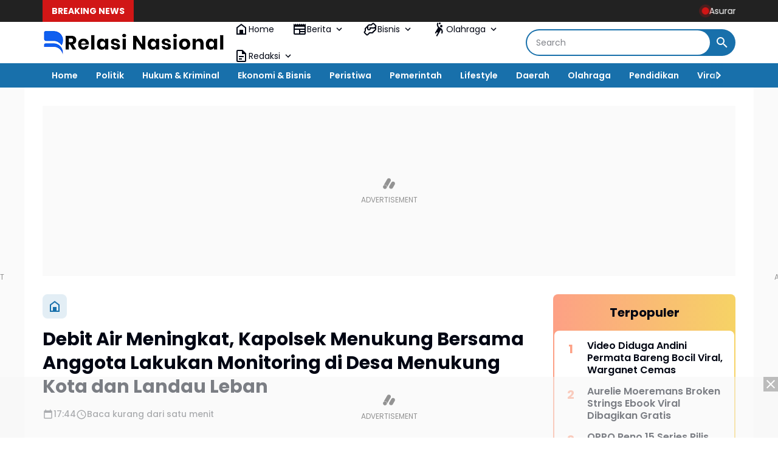

--- FILE ---
content_type: text/html; charset=utf-8
request_url: https://www.google.com/recaptcha/api2/aframe
body_size: 266
content:
<!DOCTYPE HTML><html><head><meta http-equiv="content-type" content="text/html; charset=UTF-8"></head><body><script nonce="tHn12GcWWrhqj296nRc15A">/** Anti-fraud and anti-abuse applications only. See google.com/recaptcha */ try{var clients={'sodar':'https://pagead2.googlesyndication.com/pagead/sodar?'};window.addEventListener("message",function(a){try{if(a.source===window.parent){var b=JSON.parse(a.data);var c=clients[b['id']];if(c){var d=document.createElement('img');d.src=c+b['params']+'&rc='+(localStorage.getItem("rc::a")?sessionStorage.getItem("rc::b"):"");window.document.body.appendChild(d);sessionStorage.setItem("rc::e",parseInt(sessionStorage.getItem("rc::e")||0)+1);localStorage.setItem("rc::h",'1768675407450');}}}catch(b){}});window.parent.postMessage("_grecaptcha_ready", "*");}catch(b){}</script></body></html>

--- FILE ---
content_type: text/javascript; charset=UTF-8
request_url: https://www.relasinasional.com/feeds/posts/default/?alt=json-in-script&max-results=10&callback=jQuery36406652031916704286_1768675404843&_=1768675404844
body_size: 59706
content:
// API callback
jQuery36406652031916704286_1768675404843({"version":"1.0","encoding":"UTF-8","feed":{"xmlns":"http://www.w3.org/2005/Atom","xmlns$openSearch":"http://a9.com/-/spec/opensearchrss/1.0/","xmlns$blogger":"http://schemas.google.com/blogger/2008","xmlns$georss":"http://www.georss.org/georss","xmlns$gd":"http://schemas.google.com/g/2005","xmlns$thr":"http://purl.org/syndication/thread/1.0","id":{"$t":"tag:blogger.com,1999:blog-6411165459812434871"},"updated":{"$t":"2026-01-17T16:37:02.282+07:00"},"category":[{"term":"Aceh"},{"term":"Bireuen"},{"term":"Headline"},{"term":"Simeulue"},{"term":"Jakarta"},{"term":"Pemerintah"},{"term":"Aceh Utara"},{"term":"Artikel"},{"term":"Pendidikan"},{"term":"TNI - Polri"},{"term":"Sosial"},{"term":"Berita Utama"},{"term":"Kalimantan Barat"},{"term":"Hukum \u0026 Kriminal"},{"term":"Banda Aceh"},{"term":"Peristiwa"},{"term":"Politik"},{"term":"Olahraga"},{"term":"Teknologi"},{"term":"Lhokseumawe"},{"term":"Advertorial"},{"term":"Tips \u0026 Trik"},{"term":"Viral"},{"term":"Aceh Barat"},{"term":"Smartphone"},{"term":"Barito Timur"},{"term":"Kalimantan Tengah"},{"term":"Nagan Raya"},{"term":"Polres Simeulue"},{"term":"Tni-Polri"},{"term":"Hj Rizayati"},{"term":"Internasional"},{"term":"Berita Terkini"},{"term":"Melawi"},{"term":"Bupati Simeulue"},{"term":"Bengkayang"},{"term":"Ramadhan"},{"term":"Bantuan"},{"term":"Insan Pers"},{"term":"Lifestyle"},{"term":"Mahasiswa"},{"term":"Opini"},{"term":"Kodim 0111\/Bireuen"},{"term":"Daerah"},{"term":"Maluku Utara"},{"term":"Bencana Alam"},{"term":"Film"},{"term":"Kejari Bireuen"},{"term":"Bupati Nagan Raya"},{"term":"Kepulauan Sula"},{"term":"Otomotif"},{"term":"Haji Uma"},{"term":"Banjir"},{"term":"Kemenag"},{"term":"Apple"},{"term":"Babinsa"},{"term":"Bisnis"},{"term":"Bupati Bireuen"},{"term":"Finansial"},{"term":"Gadget"},{"term":"Metropolitan"},{"term":"NASIR DJAMIL"},{"term":"Samsung"},{"term":"Bola"},{"term":"H Mukhlis Takabeya"},{"term":"Infrastruktur"},{"term":"UMUSLIM"},{"term":"HUT RI"},{"term":"Jawa Timur"},{"term":"Polres Bireuen"},{"term":"Singkawang"},{"term":"Aceh Timur"},{"term":"Adat \u0026 Budaya"},{"term":"COVID-19"},{"term":"Dprk"},{"term":"Kesehatan"},{"term":"Opini Publik"},{"term":"Pidie"},{"term":"Umkm"},{"term":"DPR RI"},{"term":"Kebakaran"},{"term":"Pemilu"},{"term":"Polda Aceh"},{"term":"iPhone"},{"term":"CPNS"},{"term":"Polres Aceh Barat"},{"term":"SOSIALISASI"},{"term":"Wisata"},{"term":"Bener Meriah"},{"term":"Kalimantan Selatan"},{"term":"Prabowo Subianto"},{"term":"Act"},{"term":"Ekonomi \u0026 Bisnis"},{"term":"Relasi Nasional"},{"term":"Sepakbola"},{"term":"Batam"},{"term":"PELANTIKAN"},{"term":"Pariwisata"},{"term":"Santunan"},{"term":"VAKSINASI"},{"term":"ASN"},{"term":"Maulid Nabi Muhammad"},{"term":"Mtq"},{"term":"Pilkada"},{"term":"Sumenep"},{"term":"Kepala Desa"},{"term":"PKS"},{"term":"Pontianak"},{"term":"Presiden RI"},{"term":"Silaturahmi"},{"term":"Unimal"},{"term":"Baitul Mal"},{"term":"COT GIREK"},{"term":"Guru"},{"term":"Hmi"},{"term":"Joko Widodo"},{"term":"Sumatera Utara"},{"term":"Artikel Pilihan"},{"term":"DISKOMINFOTIK"},{"term":"Dpr Aceh"},{"term":"Health"},{"term":"OJK"},{"term":"Rapat Kerja"},{"term":"Sertijab"},{"term":"TikTok"},{"term":"Bisnis Online"},{"term":"Demonstrasi"},{"term":"Foto Miniatur AI"},{"term":"Google Gemini"},{"term":"H Ruslan Daud"},{"term":"Hiburan"},{"term":"Jawa Barat"},{"term":"Kejari"},{"term":"Kemendagri"},{"term":"PENGHARGAAN"},{"term":"Pemerintahan Daerah"},{"term":"Pinjaman Online"},{"term":"RAMADHAN 1443 H"},{"term":"Santri"},{"term":"TAKJIL"},{"term":"TURNAMEN"},{"term":"Asuransi"},{"term":"Bitcoin"},{"term":"Dpd RI"},{"term":"Event"},{"term":"Indonesia"},{"term":"Netflix"},{"term":"Pasang Iklan"},{"term":"Saham"},{"term":"Samsung Galaxy"},{"term":"Sppd Fiktif"},{"term":"Voli"},{"term":"iPhone 16"},{"term":"Aplikasi"},{"term":"Bkn"},{"term":"Dana Desa"},{"term":"Digital Marketing"},{"term":"Gemini"},{"term":"HUT BHAYANGKARA"},{"term":"Keuangan"},{"term":"Narkotika"},{"term":"Unjuk Rasa"},{"term":"Aceh Besar"},{"term":"Action Figure"},{"term":"Bandung"},{"term":"Camat"},{"term":"Donor Darah"},{"term":"Investasi"},{"term":"Kemkomdigi"},{"term":"LK21"},{"term":"Muharram"},{"term":"Pilkades"},{"term":"SEMINAR"},{"term":"SMAN 3 BIREUEN"},{"term":"Tabalong"},{"term":"Artificial Intelligence"},{"term":"Beasiswa"},{"term":"Cryptocurrency"},{"term":"Destinasi Wisata"},{"term":"FACHRUL RAZI"},{"term":"Humaniora \u0026 Budaya"},{"term":"Jawa Tengah"},{"term":"Kodim 0115\/Simeulue"},{"term":"Medan"},{"term":"Media Sosial"},{"term":"Ormas"},{"term":"PEMKAB"},{"term":"PERLOMBAAN"},{"term":"PGSD"},{"term":"PKS BIREUEN"},{"term":"PNS"},{"term":"PROTES"},{"term":"PT IRJ GROUP"},{"term":"Papua"},{"term":"Ramalan Shio"},{"term":"Swi"},{"term":"Tren Foto Miniatur"},{"term":"Web Hosting Indonesia"},{"term":"Yogyakarta"},{"term":"Asuransi Kesehatan"},{"term":"BBM BERSUBSIDI"},{"term":"Bali"},{"term":"Drama Korea"},{"term":"Forkopimda"},{"term":"Gubernur Aceh"},{"term":"Internet"},{"term":"KNPI"},{"term":"KUA LHOKSUKON"},{"term":"Kajari Bireuen"},{"term":"Korea Selatan"},{"term":"Korupsi"},{"term":"PDIP"},{"term":"Peluang Usaha"},{"term":"Polres Melawi"},{"term":"Press Release"},{"term":"Ramalan Zodiak"},{"term":"TRAVELING"},{"term":"Video"},{"term":"WISUDA"},{"term":"iPhone 16 Series"},{"term":"Balangan"},{"term":"Bank Aceh"},{"term":"Chelsea"},{"term":"DR PURNAMA SETIA BUDI"},{"term":"Dayah"},{"term":"Dugaan Korupsi"},{"term":"GOTONG ROYONG"},{"term":"KPK"},{"term":"Kejati Aceh"},{"term":"Kriminal"},{"term":"Langsa"},{"term":"Lowongan Kerja"},{"term":"MUSLIM"},{"term":"Masjid"},{"term":"Muallaf"},{"term":"PEMDA NAGAN RAYA"},{"term":"PMK"},{"term":"Pilihan Editor"},{"term":"Pmi"},{"term":"Puasa"},{"term":"Riau"},{"term":"SEO"},{"term":"Satlantas"},{"term":"Scalping Saham"},{"term":"Tenis"},{"term":"Trading"},{"term":"USK"},{"term":"Wimbledon"},{"term":"YouTube"},{"term":"Zodiak Hari Ini"},{"term":"AI"},{"term":"Artis Jepang"},{"term":"Bantuan Subsidi Upah"},{"term":"Bogor"},{"term":"Cloud Hosting"},{"term":"Dinas Sosial"},{"term":"Film Indonesia"},{"term":"Fordayak"},{"term":"Gemini AI"},{"term":"Hosting Murah"},{"term":"Idi Rayeuk"},{"term":"Idul Adha"},{"term":"Jepang"},{"term":"Judi Online"},{"term":"Jurnalistik"},{"term":"KKM-T"},{"term":"KORBAN BANJIR"},{"term":"KUNKER"},{"term":"Kartu Keluarga"},{"term":"Kemnaker"},{"term":"Kominfo"},{"term":"Literasi Digital"},{"term":"MALAYSIA"},{"term":"Nuray Istiqbal"},{"term":"PELECEHAN SEKSUAL"},{"term":"PON XXI Aceh-Sumut"},{"term":"PPPK"},{"term":"Palestina"},{"term":"Penganiayaan"},{"term":"Polda Kepulauan Riau"},{"term":"Polres Aceh Utara"},{"term":"RELIGI"},{"term":"Real Madrid"},{"term":"Rumah Ibadah"},{"term":"SAFARI RAMADHAN"},{"term":"SEMBAKO"},{"term":"SMP IT Azkiya"},{"term":"Satire"},{"term":"Satpol PP"},{"term":"Sayuti Abubakar"},{"term":"Selebgram"},{"term":"Selebritis"},{"term":"Shio Hari Ini"},{"term":"Sport"},{"term":"Surabaya"},{"term":"TSUNAMI ACEH"},{"term":"Universitas Almuslim"},{"term":"Wisata Aceh"},{"term":"Zodiak"},{"term":"APEL"},{"term":"Aceh Selatan"},{"term":"Aceh Singkil"},{"term":"Amerika Serikat"},{"term":"Anak Yatim"},{"term":"Anies Baswedan"},{"term":"BANDAI"},{"term":"BIMTEK"},{"term":"Backlink"},{"term":"Bantuan Sosial"},{"term":"Content Placement"},{"term":"Disabilitas"},{"term":"Dunia Hiburan"},{"term":"FUTSAL"},{"term":"Film Dewasa"},{"term":"HAUL"},{"term":"Hostinger"},{"term":"Iklan Artikel"},{"term":"Islam"},{"term":"Jamaah Haji"},{"term":"Jasa Iklan"},{"term":"KADIN SIMEULUE"},{"term":"KAMMI"},{"term":"KAMPUS MENGAJAR"},{"term":"KEKERASAN SEKSUAL"},{"term":"KIP Aceh"},{"term":"KKM"},{"term":"KUA"},{"term":"Kemensos"},{"term":"Kodim 0102\/Pidie"},{"term":"Konferensi Pers"},{"term":"LAKA LANTAS"},{"term":"LayarKaca21"},{"term":"Live Streaming Video Platform"},{"term":"London"},{"term":"MENAG YAQUT"},{"term":"Mobil Listrik"},{"term":"Mualem"},{"term":"Musik"},{"term":"PELATIHAN"},{"term":"PENIPUAN"},{"term":"PJID-NUSANTARA"},{"term":"PRESTASI"},{"term":"PSSB BIREUEN"},{"term":"Partai Golongan Karya"},{"term":"Pembunuhan"},{"term":"Pemerkosaan"},{"term":"Pertamina"},{"term":"Pidie Jaya"},{"term":"PixVerse"},{"term":"Polda Kalimantan Barat"},{"term":"REKTOR UMUSLIM"},{"term":"Rae Lil Black"},{"term":"Realme"},{"term":"Restorative Justice"},{"term":"SAMBAS"},{"term":"SUV Listrik"},{"term":"Saldo DANA Gratis"},{"term":"Sejarah"},{"term":"Sepak Bola"},{"term":"Shio"},{"term":"Tangerang"},{"term":"Tape Reading"},{"term":"Tokoh"},{"term":"Trading Saham"},{"term":"UNIVERSITAS AL-MUSLIM"},{"term":"Video Viral"},{"term":"Wali Kota Lhokseumawe"},{"term":"Wartawan"},{"term":"ACH"},{"term":"ADVOKAT NOURMAN"},{"term":"ASPIRASI"},{"term":"AWPI"},{"term":"Aceh Jaya"},{"term":"Aceh Tamiang"},{"term":"Aceh Tengah"},{"term":"Aceh Tenggara"},{"term":"Action Figure AI"},{"term":"Andini Permata"},{"term":"Asuransi Jiwa"},{"term":"BANK BRI"},{"term":"BLT DD"},{"term":"BMKG"},{"term":"BPJS Kesehatan"},{"term":"BPJS Ketenagakerjaan"},{"term":"BPOM"},{"term":"Balap"},{"term":"Bansos"},{"term":"Banten"},{"term":"Batang"},{"term":"Bawaslu"},{"term":"Bhabinkamtibmas"},{"term":"Bisnis Digital"},{"term":"Branding Bisnis"},{"term":"Bulan Puasa"},{"term":"CEK MAD"},{"term":"Crypto"},{"term":"DOSEN UMUSLIM"},{"term":"DPRD"},{"term":"DUKCAPIL"},{"term":"Denpasar"},{"term":"Dinas Kesehatan"},{"term":"Dinas Pendidikan"},{"term":"Edit Foto AI"},{"term":"Ethereum"},{"term":"FAMILY GATHERING"},{"term":"FKIP MATEMATIKA"},{"term":"Game"},{"term":"Google"},{"term":"HEWAN QURBAN"},{"term":"HIMAKO"},{"term":"Hoaks"},{"term":"Hukuman Mati"},{"term":"IAIN LHOKSEUMAWE"},{"term":"Idul Fitri"},{"term":"Ilham Akbar"},{"term":"Israel"},{"term":"JKA"},{"term":"KEEROM"},{"term":"KKN"},{"term":"KOMSOS"},{"term":"KPU"},{"term":"KULINER"},{"term":"Kapolri"},{"term":"Karang Taruna"},{"term":"Kecerdasan Buatan"},{"term":"Kementrian Pupr"},{"term":"Khitan Massal"},{"term":"Kota Juang"},{"term":"Kuliner Aceh"},{"term":"LANDAK"},{"term":"Liga Inggris"},{"term":"Liverpool"},{"term":"MOU"},{"term":"MUSPIKA"},{"term":"Meutya Hafid"},{"term":"Miniatur AI"},{"term":"Mirra Andreeva"},{"term":"Mobil Bekas"},{"term":"NELAYAN"},{"term":"Narkoba"},{"term":"PEMUDA"},{"term":"PETI"},{"term":"PGSD UMUSLIM"},{"term":"PJU-TS"},{"term":"PSSI"},{"term":"Paralimpiade"},{"term":"Pasar Modal"},{"term":"Pegadaian"},{"term":"Pembunuhan Berantai"},{"term":"Pengadilan Negeri Bireuen"},{"term":"Polda Metro Jaya"},{"term":"Polres Sumenep"},{"term":"Program Indonesia Pintar"},{"term":"Pupr"},{"term":"Rebahin"},{"term":"SANTRI BAZLA INSTITUTE"},{"term":"SINABANG"},{"term":"SMKN 2 BENGKAYANG"},{"term":"SPMA"},{"term":"STAI BABUSSALAM"},{"term":"SUKA MAKMUE"},{"term":"Sabang"},{"term":"Selebriti"},{"term":"Skandal"},{"term":"Skandal Asusila"},{"term":"Streaming Ilegal"},{"term":"Subulussalam"},{"term":"Sulawesi Tenggara"},{"term":"TAKENGON"},{"term":"TAMBANG EMAS"},{"term":"TURUNTANGAN"},{"term":"Teknologi Otomotif"},{"term":"Timnas Indonesia"},{"term":"Tipikor"},{"term":"Tmmd"},{"term":"Toyota"},{"term":"Twitter"},{"term":"UPACARA BENDERA"},{"term":"Ulama Aceh"},{"term":"VAKSINASI PMK"},{"term":"Vidio"},{"term":"Viral Case"},{"term":"iPhone 17"},{"term":"iPhone 17 Air"},{"term":"iPhone 17 Pro Max"},{"term":"ALUMNI"},{"term":"Aceh Barat Daya"},{"term":"Allianz"},{"term":"Amarah"},{"term":"Ampi"},{"term":"Asean"},{"term":"Astrologi"},{"term":"Asuransi Kendaraan"},{"term":"BAKTI SOSIAL"},{"term":"BBM"},{"term":"BEA CUKAI"},{"term":"BHAYANGKARI"},{"term":"BLK"},{"term":"BPMA"},{"term":"BPS"},{"term":"BRIPKA IRVAN"},{"term":"BULLYING"},{"term":"BURSA TRANSFER"},{"term":"Bantuan Pendidikan"},{"term":"Barcelona"},{"term":"Budaya Aceh"},{"term":"Bupati Pidie"},{"term":"Canva"},{"term":"CapCut"},{"term":"ChatGPT"},{"term":"Curanmor"},{"term":"DPMPTSP BIREUEN"},{"term":"DPRD Singkawang"},{"term":"Dinas Pendidikan Dayah"},{"term":"Dinas Syariat Islam"},{"term":"Disdukcapil"},{"term":"DomaiNesia"},{"term":"Dukun AS"},{"term":"Dunia"},{"term":"E-sport"},{"term":"EMAS"},{"term":"Eks Kombatan GAM"},{"term":"Emas Antam"},{"term":"Era Digital"},{"term":"FESTIVAL ANAK"},{"term":"Fadhil Rahmi"},{"term":"Fintech"},{"term":"GAMS ACEH"},{"term":"Gempa Bumi"},{"term":"Gepeng"},{"term":"Gorontalo"},{"term":"HEWAN TERNAK"},{"term":"HPN 2022"},{"term":"HUT RI ke-80"},{"term":"Harga Emas"},{"term":"Hari Pahlawan"},{"term":"Horoskop"},{"term":"Hosting Terbaik"},{"term":"Hukum"},{"term":"Hut Tni"},{"term":"IDI Bireuen"},{"term":"IMM ACEH"},{"term":"IMO"},{"term":"ISAJA"},{"term":"Ide Bisnis"},{"term":"Ide Usaha"},{"term":"Iklan Online"},{"term":"Investasi Emas"},{"term":"Investasi Saham"},{"term":"Iran"},{"term":"JEMBATAN"},{"term":"JUM'AT CURHAT"},{"term":"Jasa Backlink"},{"term":"KAKANMENAG"},{"term":"KIP Bireuen"},{"term":"KODAM IM"},{"term":"KOMITE I"},{"term":"Kemendikbudristek"},{"term":"Kepulauan Riau"},{"term":"Kereta Cepat"},{"term":"Keuangan Digital"},{"term":"Keuangan Pribadi"},{"term":"Keuchik"},{"term":"KineMaster"},{"term":"Knrp"},{"term":"Komdigi"},{"term":"Konten Kreator"},{"term":"Konten Viral"},{"term":"Koperasi"},{"term":"Koperasi Merah Putih"},{"term":"Kopi Gayo"},{"term":"Kuantan Singingi"},{"term":"LHP-BPK RI"},{"term":"Layanan Kesehatan"},{"term":"Lirik Lagu"},{"term":"Listrik Rumah"},{"term":"MAN 1 BIREUEN"},{"term":"MENULIS"},{"term":"MOJOKERTO"},{"term":"MSM Parking"},{"term":"Makan Bergizi Gratis"},{"term":"Menkominfo"},{"term":"Menteri Keuangan"},{"term":"MoA"},{"term":"MoU Helsinki"},{"term":"Mobil Bekas Jakarta"},{"term":"Msbreewc"},{"term":"Mudik"},{"term":"Muzakir Manaf"},{"term":"NASABAH BANK"},{"term":"Nyonya N"},{"term":"ONE PIECE"},{"term":"OPPO"},{"term":"OPPO Reno 15"},{"term":"OSIM"},{"term":"PAW"},{"term":"PDKS"},{"term":"PEMDA SIMEULUE"},{"term":"PEMDES"},{"term":"PENDAM III\/SILIWANGI"},{"term":"PERNIKAHAN"},{"term":"PIDANA"},{"term":"PINTER"},{"term":"PNL"},{"term":"PUSKESMAS"},{"term":"Palang Parkir Otomatis"},{"term":"Palembang"},{"term":"Panglima TNI"},{"term":"Panwaslih Aceh"},{"term":"Paris"},{"term":"Partai Kebangkitan Bangsa"},{"term":"Pasar Saham"},{"term":"Pembunuh Berantai"},{"term":"Perlindungan Finansial"},{"term":"Pertanian"},{"term":"Petani"},{"term":"Peusangan"},{"term":"Polisi"},{"term":"Polres Pidie"},{"term":"Promosi Bisnis"},{"term":"Properti"},{"term":"Prudential"},{"term":"Puan Maharani"},{"term":"RAKOR"},{"term":"Ramalan Harian"},{"term":"Real Count"},{"term":"Rio Martil"},{"term":"Robot Gedek"},{"term":"Rumahweb"},{"term":"Rusia"},{"term":"Ryan Jombang"},{"term":"SATPOLAIRUD"},{"term":"SD IT AZKIYA"},{"term":"SEMI OPEN TURNAMEN"},{"term":"SMKN 1 PEUSANGAN"},{"term":"SMP TAHFIZHUL PUTRI AISYIYAH"},{"term":"SMPN 4 BENGKAYANG"},{"term":"SPPG"},{"term":"STOP BULLYING"},{"term":"STUNTING"},{"term":"Sejarah Aceh"},{"term":"Seunuddon"},{"term":"Showroom Mobil"},{"term":"Sinopsis"},{"term":"Sri Mulyani"},{"term":"Streaming Legal"},{"term":"Sulawesi Selatan"},{"term":"Sumatera Selatan"},{"term":"TAHFIDZ QURAN"},{"term":"TAHUN BARU ISLAM"},{"term":"TARHIB"},{"term":"TIMNAS U-23"},{"term":"TKI"},{"term":"TV Online"},{"term":"Taekwondo"},{"term":"Ternate"},{"term":"Tokocrypto"},{"term":"Transportasi"},{"term":"Tren Digital"},{"term":"Tren Media Sosial"},{"term":"UNIKI"},{"term":"Unsolved Mysteries"},{"term":"WABUP"},{"term":"WISUDA AKBAR"},{"term":"WNA"},{"term":"WNI"},{"term":"Web Hosting"},{"term":"Whoosh"},{"term":"Wilayatul Hisbah"},{"term":"Xiaomi"},{"term":"ZBrush"},{"term":"iPhone 17 Pro"},{"term":"AC Milan"},{"term":"AGPAII"},{"term":"AHY"},{"term":"AKSI DAMAI"},{"term":"AMBULANCE"},{"term":"AMBULANCE GRATIS"},{"term":"AMSI"},{"term":"APBA"},{"term":"APBD"},{"term":"APBN"},{"term":"APEC 2025"},{"term":"ARIFA MART"},{"term":"ATR BPN"},{"term":"Abdul Mu’ti"},{"term":"Aceh Energy"},{"term":"Action Figure Digital"},{"term":"Administrasi Kependudukan"},{"term":"Ahmad Sahroni"},{"term":"Ajaib Kripto"},{"term":"Akreditasi"},{"term":"Altcoin"},{"term":"Amanda Anisimova"},{"term":"Ambon"},{"term":"Ampg"},{"term":"Analisis Saham"},{"term":"Apple Event"},{"term":"Apple Event 2025"},{"term":"Apple Indonesia"},{"term":"Arsenal"},{"term":"Articles"},{"term":"Artikel Ilmiah"},{"term":"Artis Viral"},{"term":"Aryna Sabalenka"},{"term":"Askab Pssi"},{"term":"Astrologi China"},{"term":"Aurelie Moeremans"},{"term":"Azizah Salsha"},{"term":"BAKSOS"},{"term":"BAKTIYA"},{"term":"BANJARMASIN"},{"term":"BANK SYARIAH"},{"term":"BEM FISIP"},{"term":"BERBAGI"},{"term":"BKPSDM"},{"term":"BLACKPINK"},{"term":"BLT BBM"},{"term":"BLT DESA"},{"term":"BORNEO"},{"term":"BPBD"},{"term":"BPRS"},{"term":"BUMN"},{"term":"BUNDA PAUD"},{"term":"Bacapres"},{"term":"Baekuni Babe"},{"term":"Bahaya Pinjol"},{"term":"Bandar Lampung"},{"term":"Banjarbaru"},{"term":"Bank"},{"term":"Bappebti"},{"term":"Barito Selatan"},{"term":"Bayi"},{"term":"Beasiswa Unggulan"},{"term":"BelanjaMobil"},{"term":"Belinda Bencic"},{"term":"Biaya Medis"},{"term":"Biografi"},{"term":"Bnn Aceh"},{"term":"Bpjs"},{"term":"Brand Awareness"},{"term":"Broken Strings"},{"term":"Bunda FYP"},{"term":"Bursa Efek Indonesia"},{"term":"CABDIN BIREUEN"},{"term":"CATUR"},{"term":"CERAMAH"},{"term":"COFFE MORNING"},{"term":"CPNS 2025"},{"term":"CUACA"},{"term":"CUACA EKSTRIM"},{"term":"CYBER SECURITY"},{"term":"Cara Daftar CPNS 2025"},{"term":"Cemburu"},{"term":"Cianjur"},{"term":"Cloud VPS"},{"term":"Crossing Saham"},{"term":"DAI MILENIAL"},{"term":"DEMA"},{"term":"DEMOKRASI"},{"term":"DEMOKRAT"},{"term":"DESA SAMBAY"},{"term":"DINSOS"},{"term":"DISDIKBUD"},{"term":"DISDIKBUD BIREUEN"},{"term":"DISKOMINSA"},{"term":"DISPERINDAG"},{"term":"DONASI"},{"term":"DPMD SIMEULUE"},{"term":"DPP LIPPI"},{"term":"DPRK Bireuen"},{"term":"Dame Un Grrr"},{"term":"Dana Bos"},{"term":"DeepSeek"},{"term":"Depok"},{"term":"Disney+ Hotstar"},{"term":"Dokter"},{"term":"Drama Keluarga"},{"term":"EDI OBAMA"},{"term":"ELON MUSK"},{"term":"Eintracht Frankfurt"},{"term":"Ekonomi"},{"term":"Ekonomi Asia Pasifik"},{"term":"Ello MG"},{"term":"Energi"},{"term":"Energi Terbarukan"},{"term":"Esok Tanpa Ibu"},{"term":"Exabytes"},{"term":"FENOMENA ALAM"},{"term":"FGD"},{"term":"FIFA MATCH"},{"term":"FIFA Plus"},{"term":"FKPH FH UNIMAL"},{"term":"FOOTBALL"},{"term":"FTV SCTV"},{"term":"Fenomena Astronomi"},{"term":"Figur Miniatur"},{"term":"Film Aksi"},{"term":"Film Horor"},{"term":"Fluminense"},{"term":"Formasu"},{"term":"Furnitur Pendidikan"},{"term":"GANJAR PRANOWO"},{"term":"GAYO LUES"},{"term":"GENANGAN AIR HUJAN"},{"term":"GENERASI BANGSA"},{"term":"Galaxy S26 Ultra"},{"term":"Galaxy Z Fold7"},{"term":"Gaya Hidup"},{"term":"Gema Keadilan"},{"term":"Gema Muharram"},{"term":"Gerhana Bulan"},{"term":"Gerhana Bulan Total"},{"term":"Gibran Rakabuming Raka"},{"term":"Google Gemini AI"},{"term":"Google Trends"},{"term":"Gosip Artis"},{"term":"Gubernur Kalimantan Barat"},{"term":"H SUDIRMAN"},{"term":"HAKIM"},{"term":"HALAL BIHALAL"},{"term":"HARDIKDA"},{"term":"HARI BATIK NASIONAL"},{"term":"HARI BHAYANGKARA"},{"term":"HARI JADI SIMEULUE"},{"term":"HIGGS DOMINO"},{"term":"HIMABIS"},{"term":"HIMAGA"},{"term":"HMMI"},{"term":"HONORER"},{"term":"HP 5G Murah"},{"term":"HP Gaming"},{"term":"HUDA"},{"term":"HUT"},{"term":"HUT SIMEULUE"},{"term":"HUT ke-79 TNI"},{"term":"Harga Emas Hari Ini"},{"term":"Harga Poco C85"},{"term":"Harga Samsung Terbaru"},{"term":"Harga iPhone 17"},{"term":"Hari Olahraga Nasional"},{"term":"Hipmi"},{"term":"Honda"},{"term":"Hubungan Internasional"},{"term":"Humaira Asghar"},{"term":"IDwebhost"},{"term":"IMS"},{"term":"INVESTOR KOREA"},{"term":"IPAU"},{"term":"IPELMAPA"},{"term":"IRVAN"},{"term":"ISRA MI'RAJ 2023"},{"term":"ISTANA BERBATIK"},{"term":"IZIN USAHA"},{"term":"Iga Swiatek"},{"term":"Illiza Sa’aduddin Djamal"},{"term":"Imigrasi"},{"term":"InShot"},{"term":"Indodax"},{"term":"Industri"},{"term":"Instagram"},{"term":"Inverter Panel Surya"},{"term":"Investasi Kripto"},{"term":"Izza Blunder"},{"term":"Izza Fadhila"},{"term":"JAVAFON"},{"term":"Jaecoo J5"},{"term":"Jagoan Hosting"},{"term":"Jambi"},{"term":"Jannik Sinner"},{"term":"Jasa Pasang Iklan"},{"term":"Jeunieb"},{"term":"Julia Prastini"},{"term":"K-Pop"},{"term":"KAKANWIL"},{"term":"KAYU ILEGAL"},{"term":"KEJAGUNG"},{"term":"KERJASAMA"},{"term":"KETUA IKA UMUSLIM"},{"term":"KKG"},{"term":"KONI BIREUEN"},{"term":"KONTROVERSIAL AZAN"},{"term":"KPK RI"},{"term":"KTT APEC 2025"},{"term":"KULIAH TAMU"},{"term":"KUNJUNGAN KERJA"},{"term":"KUR"},{"term":"KURSI RODA"},{"term":"KUWAIT"},{"term":"Kae Asakura"},{"term":"Kahmi"},{"term":"Kajati Aceh"},{"term":"Kalimantan Timur"},{"term":"Kampus Merdeka"},{"term":"Karachi"},{"term":"Kartu Kredit"},{"term":"Kasus Kriminal"},{"term":"Keamanan Siber"},{"term":"Keberuntungan Shio"},{"term":"Kekerasan"},{"term":"Kemendag"},{"term":"Kemenkeu"},{"term":"Kemenkumham"},{"term":"Kemenpora"},{"term":"Kementrian Lhk"},{"term":"Kendaraan Listrik"},{"term":"Kendari"},{"term":"Kenya"},{"term":"Kisah Inspiratif"},{"term":"Klarifikasi"},{"term":"Kodim 0103\/Aceh Utara"},{"term":"Komunikasi Publik"},{"term":"Kopi"},{"term":"Kopi Aceh"},{"term":"Kriminal Indonesia"},{"term":"Kuala Lumpur"},{"term":"Kualifikasi Piala Dunia 2026"},{"term":"LAKA LAUT"},{"term":"LANSIA"},{"term":"LEMBAGA ELMANSYUR"},{"term":"LIGA 3"},{"term":"LINGKUNGAN"},{"term":"LM Arena"},{"term":"LMArena AI"},{"term":"LOKARYA"},{"term":"LSM"},{"term":"La Liga"},{"term":"LaLiga"},{"term":"Liga Champions Asia"},{"term":"Lionel Messi"},{"term":"Live Action"},{"term":"Logistik"},{"term":"MAHASISWA PGSD"},{"term":"MAKAM CUT MEUTIA"},{"term":"MANGROVE"},{"term":"MARTUNIS"},{"term":"MASYARAKAT"},{"term":"MEDIA PEMBELAJARAN"},{"term":"MEMPAWAH"},{"term":"MENAG"},{"term":"MESIR"},{"term":"MESJID"},{"term":"MILAD GAM"},{"term":"MILLENIAL"},{"term":"MISTERIUS"},{"term":"MPL Indonesia"},{"term":"MTR KE-21"},{"term":"MTSN 2 BIREUEN"},{"term":"MUBES"},{"term":"MUSCAB"},{"term":"MUSHOLA"},{"term":"MUSLIM SYAMSUDDIN"},{"term":"MUSREMBANG"},{"term":"MUSRENBANG"},{"term":"Madinah"},{"term":"Makassar"},{"term":"Maluku"},{"term":"Manulife"},{"term":"Masjid Raya Baiturrahman"},{"term":"Material Bangunan"},{"term":"Maulid"},{"term":"Media Lokal"},{"term":"Media Nasional"},{"term":"Media Online"},{"term":"Meja Sekolah"},{"term":"Meulaboh"},{"term":"Mobil Irit BBM"},{"term":"Mobil Mewah"},{"term":"Mobil Termahal"},{"term":"Mobile Legends"},{"term":"Mudi Mesra Samalanga"},{"term":"Muna"},{"term":"Muzzakir Manaf"},{"term":"MyPertamina"},{"term":"NFL"},{"term":"NGOPI"},{"term":"NUZULUL QURAN"},{"term":"Nabila 1 vs 7"},{"term":"Nezar Patria"},{"term":"Niagahoster"},{"term":"Nonton Bola Gratis"},{"term":"OUTBOND"},{"term":"Ojek Online"},{"term":"Open Defecation Free"},{"term":"OpenAI"},{"term":"Optimasi Website"},{"term":"Ossy Dermawan"},{"term":"PAKET RAMADHAN"},{"term":"PALOH GADENG"},{"term":"PAMERAN INACRAFT"},{"term":"PANCASILA"},{"term":"PANTI ASUHAN"},{"term":"PARENTING"},{"term":"PARINGIN"},{"term":"PASAR MURAH"},{"term":"PASKIBRAKA"},{"term":"PATROLI GABUNGAN"},{"term":"PAWAI KARNAVAL"},{"term":"PAYA BAKONG"},{"term":"PBK"},{"term":"PD II AMPG"},{"term":"PDAM"},{"term":"PEKERJAAN MULTIYEARS"},{"term":"PELETAKAN BATU"},{"term":"PEMDES LINGGI"},{"term":"PEMKAB BIREUEN"},{"term":"PENCABULAN"},{"term":"PENCURIAN"},{"term":"PENDAFTARAN"},{"term":"PENDAM I\/BB"},{"term":"PENGAJIAN"},{"term":"PENGUSAHA"},{"term":"PERAHU"},{"term":"PERAN PEMUDA"},{"term":"PERGELARAN UMKM-RNRE 2023"},{"term":"PESANTREN"},{"term":"PG-PAUD"},{"term":"PIALA ASIA"},{"term":"PILPRES 2024"},{"term":"PIP 2025"},{"term":"PISAH SAMBUT"},{"term":"PJ SEKDA SIMEULUE"},{"term":"PJID"},{"term":"PKS ACEH TENGGARA"},{"term":"PLN"},{"term":"PLT SEKDA"},{"term":"POLITEKNIK NEGERI LHOKSEUMAWE"},{"term":"POS LANTAS GEBANG"},{"term":"PPKM"},{"term":"PPWI"},{"term":"PROJO"},{"term":"PROSTITUSI"},{"term":"PT AWC"},{"term":"PT MZK"},{"term":"PT PEMA"},{"term":"PT PIM"},{"term":"PUISI"},{"term":"PUNGLI"},{"term":"Pacu Jalur"},{"term":"Pakistan"},{"term":"Palangka Raya"},{"term":"Partai Amanat Nasional"},{"term":"Partai Persatuan Pembangunan"},{"term":"Partai Soliditas Independen Rakyat Aceh"},{"term":"Pekanbaru"},{"term":"Pelantikan Presiden 2024"},{"term":"Pemerintah Daerah"},{"term":"Pencairan PIP 2025"},{"term":"Pengeroyokan"},{"term":"Perambahan Hutan"},{"term":"Perawatan Bayi"},{"term":"Persija Jakarta"},{"term":"Persiraja"},{"term":"Piala Dunia Antarklub"},{"term":"Pilkada Lhokseumawe"},{"term":"Pinjaman Online Legal"},{"term":"Pinjaman Online OJK"},{"term":"Pinjaman Online Resmi"},{"term":"Pinjaman Usaha"},{"term":"Pinjol Legal"},{"term":"Pintu"},{"term":"Poco C85"},{"term":"Portugal"},{"term":"Prabowo Gibran"},{"term":"Pratama Arhan"},{"term":"Premi Asuransi"},{"term":"Promosi Usaha"},{"term":"Prompt"},{"term":"Prompt AI"},{"term":"Puasa Asyura"},{"term":"Puasa Tasua"},{"term":"Pulo Iboih"},{"term":"Pupuk Bersubsidi"},{"term":"Qanun Jinayat"},{"term":"RCTI Plus"},{"term":"RIDWAN KAMIL"},{"term":"RISET"},{"term":"ROKOK ILEGAL"},{"term":"RUMAH SAKIT"},{"term":"RUTILAHU"},{"term":"Ramadhan 2025"},{"term":"Ramalan Asmara"},{"term":"Ramalan Karier"},{"term":"Ratu Narkoba"},{"term":"Redmi"},{"term":"Reku"},{"term":"Reshuffle Kabinet"},{"term":"SAFARI SHUBUH"},{"term":"SANGGAU"},{"term":"SAWANG"},{"term":"SDN 6 NANGA PINOH"},{"term":"SEKDA"},{"term":"SENAM"},{"term":"SIDAK"},{"term":"SIGLI"},{"term":"SILAHTURAHMI"},{"term":"SITTI ZUBAIDAH"},{"term":"SMAN 1 COT GIREK"},{"term":"SMAN 1 KUALA"},{"term":"SMKN 1 JEUNIEB"},{"term":"SMKN 1 SEMPARUK"},{"term":"SNG Cargo"},{"term":"SPBU"},{"term":"SSCASN BKN"},{"term":"SUMERU"},{"term":"SUV 7 Penumpang"},{"term":"Said Iqbal"},{"term":"Saldo DANA"},{"term":"Samoto Mega Teknologi"},{"term":"Samsung Galaxy S26"},{"term":"Samsung Indonesia"},{"term":"Sanger Espresso"},{"term":"Satlinmas"},{"term":"Semarang"},{"term":"Serie A"},{"term":"Shalat Tarawih"},{"term":"Shio 2025"},{"term":"Siaran TV"},{"term":"Sibolga"},{"term":"Sinetron"},{"term":"Sinetron SCTV"},{"term":"Sinopsis Film"},{"term":"Situs Ilegal"},{"term":"Situs Streaming"},{"term":"Situs Streaming Ilegal"},{"term":"Situs Streaming Legal"},{"term":"Smurl Haunting"},{"term":"SpaceX"},{"term":"Spesifikasi Poco C85"},{"term":"Strategi Bisnis"},{"term":"Streaming"},{"term":"Streaming Aman"},{"term":"Streaming Film"},{"term":"Streaming Online"},{"term":"Sukabumi"},{"term":"Sumatera Barat"},{"term":"TAMBANG ILEGAL"},{"term":"TANAH WAKAF"},{"term":"TELKOM"},{"term":"TERBITKAN BUKU"},{"term":"TESLA"},{"term":"TNI"},{"term":"TRADISI MEUGANG"},{"term":"TSUNAMI"},{"term":"TV Online Gratis"},{"term":"Tanah Longsor"},{"term":"Tangerang Selatan"},{"term":"Tape Reading Saham"},{"term":"Teguh Suwandi"},{"term":"Teknologi AI"},{"term":"Telkomsel"},{"term":"Tips FYP TikTok"},{"term":"Tips Finansial"},{"term":"Token Kripto"},{"term":"Toyota Avanza"},{"term":"Trading Kripto"},{"term":"Tramadol"},{"term":"Tuban"},{"term":"Tunasdigital"},{"term":"U-19"},{"term":"UMRAH"},{"term":"UNGGULAN ASAD"},{"term":"UNIVERSITAS TEUKU UMAR"},{"term":"UU ITE"},{"term":"Uang Rupiah"},{"term":"Umat Islam"},{"term":"Universitas"},{"term":"Universitas Malikussaleh"},{"term":"VPS Indonesia"},{"term":"WASILAH YAMAN"},{"term":"WISATA BALI"},{"term":"WISATA KULINER"},{"term":"WISATA RELIGI"},{"term":"WeTV"},{"term":"Website"},{"term":"Wisata Bireuen"},{"term":"Xabi Alonso"},{"term":"YARA SIMEULUE"},{"term":"YASINAN"},{"term":"YONIF 711\/RKS"},{"term":"YUDISIUM"},{"term":"Yamaha Motor"},{"term":"Yandex"},{"term":"ZAKAT"},{"term":"Zakat dan Infak"},{"term":"e-Meterai"},{"term":"iOS 18"},{"term":"iPhone 17 Series"},{"term":"1443 H"},{"term":"17 AGUSTUS"},{"term":"1Souvenir"},{"term":"500 TAHUN"},{"term":"7 September 2025"},{"term":"AC"},{"term":"AC Kantor"},{"term":"ACHEH FUTURE"},{"term":"ADMINDUK"},{"term":"ADMINISTRASI"},{"term":"AFC U23 2026"},{"term":"AFILIATOR"},{"term":"AFRIKA"},{"term":"AGENT OF CHANGE"},{"term":"AGUNG JERAM"},{"term":"AHOK"},{"term":"AI Animation"},{"term":"AI Art Indonesia"},{"term":"AI Generatif"},{"term":"AI Global"},{"term":"AI Gratis"},{"term":"AI Indonesia"},{"term":"AI Kreatif"},{"term":"AI Kreatif Google"},{"term":"AI Video Generator"},{"term":"AIA Financial"},{"term":"AINOL MARLIAH"},{"term":"AION Indonesia"},{"term":"AION UT"},{"term":"AJANG PRCA 2023"},{"term":"AJI Bireuen"},{"term":"AKBP PANDJI SANTOSO"},{"term":"AKBP Tuschad Cipta Herdani"},{"term":"AKLAMASI"},{"term":"AKTIVITAS"},{"term":"AKUNTASI SYARIAH"},{"term":"AL-ZAHRAH"},{"term":"ALAT MEDIS"},{"term":"ALAT PERAGA MATEMATIKA"},{"term":"ALUMNI DARUL HUDA"},{"term":"ALUMNI MUDI"},{"term":"AMANAH"},{"term":"AMBULANCE USG"},{"term":"AMERIA BAHAGIA"},{"term":"AMI"},{"term":"ANAK"},{"term":"ANAK - ANAK"},{"term":"ANDRIANTO"},{"term":"ANGELINA SONDAHK"},{"term":"ANGIN KENCANG"},{"term":"ANIES"},{"term":"ANIMASI"},{"term":"ANJANGSANA"},{"term":"ANSOR"},{"term":"ANTIGEN"},{"term":"APA"},{"term":"APARATUR DESA"},{"term":"APEL KESELAMATAN SEULAWA 2023"},{"term":"APFI 2022"},{"term":"APMS"},{"term":"APOTEKER"},{"term":"APPA"},{"term":"APREDIASI"},{"term":"APRESIASI"},{"term":"APRI"},{"term":"ARMIYADI"},{"term":"ARQAN"},{"term":"ASESSMEN NASIONAL"},{"term":"ASI"},{"term":"ASN Netralitas"},{"term":"ASRITA"},{"term":"ASRUL KARIM"},{"term":"ATLIT SIMEULUE"},{"term":"ATR\/BPN"},{"term":"AUDISI ONLINE"},{"term":"AWE KECIL"},{"term":"AXA Mandiri"},{"term":"AYI JUFRIDAR"},{"term":"AYLA AZZUHRA"},{"term":"AYU ASMIZA AS"},{"term":"Aaron Rodgers"},{"term":"Abadi Nan Jaya"},{"term":"Abdul Muhaimin"},{"term":"Abdya"},{"term":"Abi MUDI"},{"term":"Abrasi Pantai"},{"term":"Abu Mudi"},{"term":"Abu Paya Pasi"},{"term":"Aceh Mulia"},{"term":"Adaptasi Film"},{"term":"Adobe Firefly"},{"term":"Adrian Khalif"},{"term":"Adrian Wibowo"},{"term":"Adrien Rabiot"},{"term":"Aerox 155 Connected"},{"term":"Affan Kurniawan"},{"term":"Affiliate Marketing"},{"term":"Agak Laen 2"},{"term":"Agama Islam"},{"term":"Agen Travel Yogyakarta"},{"term":"Ahmad Dhani"},{"term":"Ahmad Luthfi"},{"term":"Ahmad Suradji"},{"term":"Ahrefs"},{"term":"Aibon Kogoya"},{"term":"Air Conditioner"},{"term":"Ajaib"},{"term":"Akiko Kayo Matsuzawa"},{"term":"Aksesibilitas"},{"term":"Aksi Massa"},{"term":"Aksiologi Islam"},{"term":"Aktor Meninggal"},{"term":"Aktor Tiongkok"},{"term":"Al Nassr"},{"term":"Al-Nassr"},{"term":"Al-Quran"},{"term":"Alan Yu"},{"term":"Alat Drumband"},{"term":"Alat Musik"},{"term":"Albert Einstein"},{"term":"Alesha Series"},{"term":"Alfamart"},{"term":"Algoritma"},{"term":"Algoritma Google"},{"term":"Alhudri"},{"term":"Aliansi Rakyat Aceh"},{"term":"All England Club"},{"term":"Alter Ego"},{"term":"Alue Peureuce"},{"term":"Alur Cerita"},{"term":"Alvi Maulana"},{"term":"Amalan Nisfu Syaban"},{"term":"Amalan Sunnah"},{"term":"Amazing Grace Production"},{"term":"Amin Suyitno"},{"term":"Amsakar Achmad"},{"term":"Anak Hilang"},{"term":"Anak Jalanan"},{"term":"Analisa Teknikal"},{"term":"Analisis Bitcoin"},{"term":"Analisis Teknikal"},{"term":"Andi Amran Sulaiman"},{"term":"Andre Rosiade"},{"term":"Android"},{"term":"Anggaran Kemenkeu 2026"},{"term":"Anggota DPR"},{"term":"Animasi Indonesia"},{"term":"Animasi Sekolah"},{"term":"Anime"},{"term":"Antasari Azhar"},{"term":"Anwar Ibrahim"},{"term":"Aplikasi Edit Foto AI"},{"term":"Aplikasi Edit Video"},{"term":"Aplikasi Gemini"},{"term":"Aplikasi IKD"},{"term":"Aplikasi Investasi Terbaik"},{"term":"Aplikasi Kripto"},{"term":"Aplikasi Nonton TV"},{"term":"Aplikasi Online"},{"term":"Aplikasi Penghasil DANA"},{"term":"Aplikasi Penghasil Saldo DANA"},{"term":"Aplikasi Penghasil Saldo DANA Gratis"},{"term":"Aplikasi Penghasil Uang"},{"term":"Aplikasi Penghasil Uang 2025"},{"term":"Aplikasi Saham"},{"term":"Aplikasi Terbukti Membayar"},{"term":"Apotek"},{"term":"Apple 2025"},{"term":"Apple Watch Seri 11"},{"term":"Apple Watch Ultra 3"},{"term":"Aprilia"},{"term":"Arab Saudi"},{"term":"Archita Phukan"},{"term":"Argentina"},{"term":"Arizona Diamondbacks"},{"term":"Arizona State University"},{"term":"Armia Pahmi"},{"term":"Arne Slot"},{"term":"Artis Indonesia"},{"term":"Artis JAV Jepang"},{"term":"Artis Korea"},{"term":"Arumi Series"},{"term":"AsaWidia"},{"term":"Asal Usul Nama"},{"term":"Aset Kripto"},{"term":"Aset Wakaf"},{"term":"Asmara"},{"term":"Aspartam"},{"term":"Assam"},{"term":"Aster"},{"term":"Astrologi Tiongkok"},{"term":"Asuransi Bangunan"},{"term":"Asuransi Digital"},{"term":"Asuransi Indonesia"},{"term":"Asuransi Jiwa Terbaik"},{"term":"Asuransi Jiwa Terbaik Indonesia"},{"term":"Asuransi Life Science"},{"term":"Asuransi Mobil"},{"term":"Asuransi Pendidikan"},{"term":"Asuransi Pensiun"},{"term":"Asuransi Properti"},{"term":"Asuransi Rumah"},{"term":"Asuransi Swasta"},{"term":"Asuransi Terpercaya"},{"term":"Atambua"},{"term":"Atap Ambruk"},{"term":"Athletic Bilbao"},{"term":"Atletico Madrid"},{"term":"Audiensi"},{"term":"Aura Farming"},{"term":"Autophagy"},{"term":"Avalanche"},{"term":"Awal Puasa"},{"term":"Ayaka Kawakita"},{"term":"Ayatollah Ali Khamenei"},{"term":"BAHAGIA HADI"},{"term":"BAKE"},{"term":"BALAI PENGAJIAN"},{"term":"BALAPAN"},{"term":"BALIKPAPAN"},{"term":"BANDARA SIM"},{"term":"BANGLADESH"},{"term":"BANGUNAN"},{"term":"BANJAR"},{"term":"BANJIR ROB"},{"term":"BANK MEGA SYARIAH"},{"term":"BANPOL"},{"term":"BARANUSA"},{"term":"BARSEL"},{"term":"BAZNAS"},{"term":"BBCA"},{"term":"BBI BIREUEN"},{"term":"BBM Pertalite"},{"term":"BBRI"},{"term":"BCA"},{"term":"BCA FINANCE"},{"term":"BEASISWA INSPIRATIF"},{"term":"BEASISWA MISKIN"},{"term":"BEBAS PCR"},{"term":"BEDAH RUMAH"},{"term":"BELAKASUTA"},{"term":"BEM"},{"term":"BEM BUMI PERSADA"},{"term":"BEM FKIP UMUSLIM"},{"term":"BEM NUSANTARA"},{"term":"BEM STIKES"},{"term":"BEM STIKESMU"},{"term":"BENDA"},{"term":"BENDERA ACEH"},{"term":"BERANTAS KORUPSI"},{"term":"BERBAHAYA"},{"term":"BERIKAN RASA AMAN WARGA"},{"term":"BERPRESTASI"},{"term":"BGN"},{"term":"BHAKTI ADHYAKSA"},{"term":"BHAYANGKARA"},{"term":"BHPP Demokrat"},{"term":"BI Checking"},{"term":"BIAYA PENDIDIKAN MAHASISWA"},{"term":"BIDAN"},{"term":"BIDIK MISI"},{"term":"BIJAK"},{"term":"BIMBINGAN KONSELING"},{"term":"BINCANG PARLEMENTARIA"},{"term":"BINDA"},{"term":"BIOSKOP"},{"term":"BKAD Peusangan"},{"term":"BKPP Bener Meriah"},{"term":"BKPRMI"},{"term":"BKPSDM Bireuen"},{"term":"BLANG PADANG"},{"term":"BLOGGERS"},{"term":"BLOK B"},{"term":"BLT"},{"term":"BLT Dana Desa"},{"term":"BLT MIGOR"},{"term":"BNN"},{"term":"BNPB"},{"term":"BNPT"},{"term":"BOCOR JANTUNG"},{"term":"BONUS PORA PIDIE"},{"term":"BOOSTER"},{"term":"BP 92"},{"term":"BP-AKR"},{"term":"BPBD Situbondo"},{"term":"BPK RI"},{"term":"BPK RI ACEH"},{"term":"BPKH"},{"term":"BPKK"},{"term":"BPMD SIMEULUE"},{"term":"BPOM MOBILE"},{"term":"BPSDM ATR"},{"term":"BPSK"},{"term":"BRI Life"},{"term":"BRI Super League"},{"term":"BRIMOB"},{"term":"BSI"},{"term":"BSI Langsa"},{"term":"BSU"},{"term":"BSU Kemnaker"},{"term":"BSU September 2025"},{"term":"BUKIT HARAPAN CUNTEL"},{"term":"BUKIT KRAPYAK"},{"term":"BULAN DZULHIJJAH"},{"term":"BUMDES"},{"term":"BUMG KEURETO"},{"term":"BUNG HATTA"},{"term":"BUS SEKOLAH"},{"term":"BUTON TENGAH"},{"term":"BUYA SYAFII"},{"term":"BWF INDONESIA"},{"term":"BWF SUPER 1000"},{"term":"BXC Mall"},{"term":"BYD Atto 1"},{"term":"BYD Seal"},{"term":"Babydoll Archi"},{"term":"Bacaleg"},{"term":"Bacapres 2024"},{"term":"BackKaru Institute"},{"term":"Background Foto"},{"term":"Baekuni"},{"term":"Bahaya Nonton Film"},{"term":"Bahlil Lahadalia"},{"term":"Baim Wong"},{"term":"Baiti Syaghaf"},{"term":"Baitul Faizin Al Aziziyah"},{"term":"Baitul Faizin Al-Aziziyah"},{"term":"Baitul Mal Aceh"},{"term":"Bali United"},{"term":"Baltimore Ravens"},{"term":"Bandar Sabu"},{"term":"Bandara"},{"term":"Banggai Kepulauan"},{"term":"Bangkalan"},{"term":"Banjir Bali"},{"term":"Banjir Denpasar"},{"term":"Banjir Jembrana"},{"term":"Banjir Semarang"},{"term":"Bank Devisa"},{"term":"Bank Indonesia"},{"term":"Bansos BPNT"},{"term":"Bansos PKH"},{"term":"Bantuan Ikan"},{"term":"Bantuan Usaha"},{"term":"Banyumas"},{"term":"Bapak Republik"},{"term":"Baqi"},{"term":"Bareksa"},{"term":"Barista Aceh"},{"term":"Baseball"},{"term":"Bawang Merah"},{"term":"Bawaslu Batang"},{"term":"Bayangan Tahta"},{"term":"Bayi Baru Lahir"},{"term":"Beasiswa Santri"},{"term":"Beasiswa Tahfidh"},{"term":"Beby Tsabina"},{"term":"Beijing"},{"term":"Bekasi Utara"},{"term":"Belajar Bahasa Inggris"},{"term":"Belajar Mandiri"},{"term":"Beli Mobil Bekas"},{"term":"Belu"},{"term":"Bentrok Genk"},{"term":"Berita"},{"term":"Berita Hoax Artis"},{"term":"Best Dining Experience"},{"term":"Beyond Skyline"},{"term":"Bibit"},{"term":"Bibit Syariah"},{"term":"Big Match"},{"term":"Big Tech"},{"term":"Bigbang"},{"term":"Bilateral"},{"term":"Bill Gates"},{"term":"Bilqis"},{"term":"Bima Arya"},{"term":"Bimbel Privat"},{"term":"Bimbel STAN"},{"term":"Bimbingan Perkawinan"},{"term":"Bina Bangsa Getsempena"},{"term":"Binance"},{"term":"Bintang JAV"},{"term":"Bintaro"},{"term":"Bintaro Jaya XChange Mall"},{"term":"Bioskop 2025"},{"term":"Bioskop Online"},{"term":"Bireuen Lawyers Club"},{"term":"Bisnis Bireuen"},{"term":"Bisnis Industri"},{"term":"Bisnis Kecantikan"},{"term":"Bisnis Kekinian"},{"term":"Bisnis Kuliner"},{"term":"Bisnis Masa Depan"},{"term":"Bisnis Ritel"},{"term":"Bisnis Rumahan"},{"term":"Bisnis Sapi"},{"term":"Bitcoin September 2025"},{"term":"Black Demon"},{"term":"Blibli"},{"term":"Blibli OMG"},{"term":"Blogger"},{"term":"Blood Moon"},{"term":"Bobibos"},{"term":"Boikot"},{"term":"Bone"},{"term":"Bonus Tunai"},{"term":"Booking.com"},{"term":"Borneo FC"},{"term":"Borussia Dortmund"},{"term":"Bos Rental Mobil"},{"term":"Botafogo"},{"term":"Box Office Korea"},{"term":"Boy William"},{"term":"Brand Lokal"},{"term":"Brentford vs Chelsea"},{"term":"Brigadir Nurhadi"},{"term":"Browsing"},{"term":"Bruno Mars"},{"term":"Buaya Sungai Indragiri"},{"term":"Budaya Jawa"},{"term":"Budaya Ngopi"},{"term":"Budaya Nusantara"},{"term":"Budi Arie Setiadi"},{"term":"Buffalo Bills"},{"term":"Buket Teukueh"},{"term":"Bukit Cinta"},{"term":"Buku Digital"},{"term":"Bulan Januari"},{"term":"Bulan Merah"},{"term":"Bundesliga"},{"term":"Bupati Aceh Barat"},{"term":"Bupati Aceh Besar"},{"term":"Bupati Aceh Tamiang"},{"term":"Bupati Aceh Tenggara"},{"term":"Bupati Aceh Timur"},{"term":"Bupati Aceh Utara"},{"term":"Bupati Barito Timur"},{"term":"Bupati Bireuen 2025"},{"term":"Bupati Kepulauan Sula"},{"term":"Bupati Melawi"},{"term":"Bur Ni Telong"},{"term":"Bursa Efek"},{"term":"CAFE"},{"term":"CALANG"},{"term":"CAR FREE DAY"},{"term":"CARA ATASI MAAG"},{"term":"CARA MELACAK IPHONE"},{"term":"CEGAH KORUPSI"},{"term":"CEK KESEDIHAN SEMBAKO"},{"term":"CEMILAN"},{"term":"CERUTU"},{"term":"CHALLENGE"},{"term":"CHILDREN"},{"term":"CINDERAMAT"},{"term":"CJS"},{"term":"CLOUD HOSTING MURAH"},{"term":"CNN Indonesia Awards 2025"},{"term":"COE Singapura"},{"term":"COLOMBIA HOSPITAL"},{"term":"COMET INTERCEPTOR"},{"term":"CONMEBOL"},{"term":"CRISTIAN RONALDO"},{"term":"CSR"},{"term":"CSR Trisakti"},{"term":"CUACA BURUK"},{"term":"CUT ILA ANNABILA"},{"term":"CUT PAH"},{"term":"CV. CAHAYA BARONA"},{"term":"CV. LABANG DONYA"},{"term":"Cabai"},{"term":"Cafe Bali Seminyak"},{"term":"Canva Down"},{"term":"Cara Bikin Miniatur AI"},{"term":"Cara Bikin Video AI"},{"term":"Cara Cek BSU 2025"},{"term":"Cara Cek Bansos BPNT"},{"term":"Cara Cek Bansos PKH"},{"term":"Cara Cek PIP"},{"term":"Cara Daftar Google Bisnis"},{"term":"Cara Dapat TikTok Coins"},{"term":"Cara Edit Foto AI"},{"term":"Cara Jualan Online"},{"term":"Cara Memulai Bisnis"},{"term":"Cara Mencairkan PIP"},{"term":"Cara Menghemat Listrik"},{"term":"Cara Promosi Produk"},{"term":"Cara Trading Crypto"},{"term":"Cara Trading Crypto Harian"},{"term":"Carabao Cup"},{"term":"Carlos Alcaraz"},{"term":"Cashback"},{"term":"Catin"},{"term":"Cedera Pemain"},{"term":"Cegah Stunting"},{"term":"Cek Bansos 2025"},{"term":"Cek Bansos Online"},{"term":"Cek PIP Online"},{"term":"Cek Penerima BSU"},{"term":"Cerdas Cermat Budaya"},{"term":"Cerdas Finansial"},{"term":"Cerita Film"},{"term":"Cerita Inspiratif"},{"term":"Chad Stahelski"},{"term":"Chae Seung-ha"},{"term":"Charlie Kirk"},{"term":"ChatGPT Plus"},{"term":"ChatGPT Saingan"},{"term":"Chelsea vs PSG"},{"term":"Chery J6"},{"term":"Chika Arimura"},{"term":"Chikita Meidy"},{"term":"China"},{"term":"Christine Hakim"},{"term":"Ciamis"},{"term":"Cilincing"},{"term":"Cilodong"},{"term":"Cimahi"},{"term":"Cindy Purnama Sari"},{"term":"Cinta Fitri"},{"term":"Cipung Land Festival Playground"},{"term":"Clipchamp"},{"term":"Clipper TikTok"},{"term":"Clipping Magic"},{"term":"Cloudflare"},{"term":"Club World Cup"},{"term":"Coachbuild"},{"term":"Cole Palmer"},{"term":"Comeback"},{"term":"Communic8"},{"term":"Content Marketing"},{"term":"CoolsFriend"},{"term":"Copa del Rey"},{"term":"Copenhagen"},{"term":"Cot Gapu"},{"term":"Cristiano Ronaldo"},{"term":"Crypto Update"},{"term":"Crypto untuk Pemula"},{"term":"Cuaca Ekstrem Bali"},{"term":"Cuan Digital"},{"term":"Cuan Era Digital"},{"term":"Curhat Istri"},{"term":"Cut Meyriska"},{"term":"Cuti Bersama"},{"term":"Cutout.pro"},{"term":"D'ACADEMY5"},{"term":"D'Ground Coffee"},{"term":"D-ID"},{"term":"D-III KEBIDANAN"},{"term":"DAFTAR 5"},{"term":"DAGING SEHAT"},{"term":"DAI KELILING"},{"term":"DAK 2023"},{"term":"DALL-E 3"},{"term":"DAMKAR BIREUEN"},{"term":"DAN SMPN 6 SIMEULUE TIMUR"},{"term":"DANA CSR"},{"term":"DANAU LAUT TAWAR"},{"term":"DARA ACEH"},{"term":"DARUL AITAMI"},{"term":"DARUL AMAN"},{"term":"DATA"},{"term":"DBN"},{"term":"DEBAT"},{"term":"DEFA DIRGANTARA FC"},{"term":"DEKRANAS"},{"term":"DEM ACEH"},{"term":"DENSUS 88"},{"term":"DESA LAYABAUNG"},{"term":"DESA SUKA JAYA"},{"term":"DESA WISATA"},{"term":"DESBIMTEK"},{"term":"DEWAN PERS"},{"term":"DEWANTARA"},{"term":"DIF"},{"term":"DILANTIK"},{"term":"DINAS P3AKB"},{"term":"DINKES SIMEULUE"},{"term":"DIPERPANJANG"},{"term":"DISIPLIN"},{"term":"DISKUSI"},{"term":"DISKUSI KEPEMIMPINAN"},{"term":"DISPERINDAGKOP SIMEULUE"},{"term":"DISPORA"},{"term":"DISPORA ACEH"},{"term":"DISPORA SIMEULUE"},{"term":"DISTANNAK NAGAN RAYA"},{"term":"DISTANPAN"},{"term":"DJ Patricia Schuldtz"},{"term":"DLH"},{"term":"DLH NAGAN RAYA"},{"term":"DOA BERSAMA"},{"term":"DOMINO"},{"term":"DONASI KITAB"},{"term":"DONAT KENTANG"},{"term":"DOSEN MUDA"},{"term":"DOSEN PRODUKTIF"},{"term":"DP3A"},{"term":"DPC KAI"},{"term":"DPC PBB"},{"term":"DPC PELIKHA"},{"term":"DPC PROJO SIMEULUE"},{"term":"DPD PAN ACUT"},{"term":"DPD POSPERA ACEH"},{"term":"DPKP BIREUEN"},{"term":"DPKPP"},{"term":"DPL"},{"term":"DPMTSP"},{"term":"DPP GERPINDRA"},{"term":"DPP LPPI"},{"term":"DPP PAS"},{"term":"DPRD Kota Banjarbaru"},{"term":"DPRD Kota Singkawang"},{"term":"DPRK Aceh Utara"},{"term":"DPRK Lhokseumawe"},{"term":"DPW PDA"},{"term":"DPW PPP ACEH"},{"term":"DR RIDWAN NURDIN"},{"term":"DR. H AMIRUDDIN IDRIS"},{"term":"DSI"},{"term":"DSKP"},{"term":"DUBES ARAB"},{"term":"DUPAK"},{"term":"DURIS"},{"term":"DUTA WISATA"},{"term":"DaVinci Resolve"},{"term":"Daging Sapi Lokal"},{"term":"Daihatsu"},{"term":"Dakwah Kampus"},{"term":"Damkar"},{"term":"Damkar Inhil"},{"term":"Dampak Buruk"},{"term":"Dana Infak"},{"term":"Dana PIP"},{"term":"Dana PIP Siswa"},{"term":"Dana Sekuritas"},{"term":"Danareksa"},{"term":"Danau Lut Tawar"},{"term":"Daniel Tito Pakpahan"},{"term":"Dapur Umum"},{"term":"Dara Arafah"},{"term":"Dari Penjara ke Penjara"},{"term":"Data Pribadi"},{"term":"Day Trading Crypto"},{"term":"Dayah Babussalam"},{"term":"Dealer Resmi"},{"term":"Dealer Toyota"},{"term":"Deepfake"},{"term":"Dejan FC"},{"term":"Dekorasi Rumah"},{"term":"Dekranasda"},{"term":"Demo Buruh"},{"term":"Demon Hunters"},{"term":"Denmark"},{"term":"Denny Sumargo"},{"term":"Dental Implant"},{"term":"Desa Binaan"},{"term":"Desain Custom"},{"term":"Desain Interior Kelas"},{"term":"Desain Logo"},{"term":"Desain Minimalis"},{"term":"Desain iPhone"},{"term":"Detik.com"},{"term":"Dewaweb"},{"term":"Dexlite"},{"term":"Dhot Design"},{"term":"Diaspora"},{"term":"Die With a Smile"},{"term":"Diet"},{"term":"Diet Sehat"},{"term":"Digital Branding"},{"term":"Digital Governance"},{"term":"Digitalisasi Pendidikan"},{"term":"Digitalisasi Sawit"},{"term":"Dilbert"},{"term":"Dinan Fajrina"},{"term":"Dinas Pendidikan Dayah Aceh"},{"term":"Dinas pendidikan Aceh"},{"term":"Dinkes Gorontalo"},{"term":"Diogo Jota"},{"term":"Diplomasi Indonesia"},{"term":"Discord"},{"term":"Disdik Jabar"},{"term":"Dishub Bireuen"},{"term":"Diskon Listrik PLN"},{"term":"Disparbudpora"},{"term":"Distributor Industri"},{"term":"Distributor Oli"},{"term":"Distributor Panel"},{"term":"Ditjen Hubdat"},{"term":"Dividen Interim"},{"term":"Djoko Susanto"},{"term":"Doa Islam"},{"term":"DocSend"},{"term":"Dody Hanggodo"},{"term":"Dogecoin"},{"term":"Dokter Gia Pratama"},{"term":"Dokter Indonesia"},{"term":"Domain Indonesia"},{"term":"Donald Trump"},{"term":"Donggala"},{"term":"Doni Salmanan"},{"term":"Dosen"},{"term":"Dot"},{"term":"Downdetector"},{"term":"Download Video"},{"term":"Download Video TikTok"},{"term":"Dr. Teuku Rasyidin"},{"term":"Drakor Terbaru"},{"term":"Drama Korea Terbaru"},{"term":"Drama Romantis"},{"term":"Dreamina"},{"term":"Dropshipping"},{"term":"Dua Putra Petir"},{"term":"Duel Pelajar"},{"term":"Dumai"},{"term":"Dunia Kerja"},{"term":"Dunia Maya"},{"term":"E-commerce Indonesia"},{"term":"ECO ENZYME"},{"term":"EDIT VIDEO"},{"term":"EDITING"},{"term":"EDY MULYADI"},{"term":"EKO PRATAMA"},{"term":"EKSPOR CANGKANG"},{"term":"ELGA SAFITRI"},{"term":"ELIT POLITIK"},{"term":"ELMANSYUR PEDULI"},{"term":"EMMERIL"},{"term":"EMOSIONAL"},{"term":"ENTERTAINMENT"},{"term":"ERA 5.0"},{"term":"ERIL"},{"term":"ESA"},{"term":"ESDM"},{"term":"ETLE NASIONAL"},{"term":"EV Compact"},{"term":"EV Indonesia"},{"term":"EVAKUASI"},{"term":"EVALUASI KINERJA"},{"term":"EVALUASI RFK"},{"term":"EVOS Legends"},{"term":"Ebook Viral"},{"term":"Ed Warren"},{"term":"Ed dan Lorraine Warren"},{"term":"Edit Video HP"},{"term":"Edit Video PC"},{"term":"Edukasi"},{"term":"Ekonomi Aceh"},{"term":"Ekonomi Asia-Pasifik"},{"term":"Ekonomi Desa"},{"term":"Ekonomi Global"},{"term":"Ekonomi Indonesia"},{"term":"Ekonomi Kreatif"},{"term":"Ekonomi Kreator"},{"term":"Ekonomi Nasional"},{"term":"Ekonomi Rakyat"},{"term":"Ekosistem Seni"},{"term":"Ekspedisi Indonesia"},{"term":"Ekspor"},{"term":"Ella Voice Assistant"},{"term":"Emas Galeri 24"},{"term":"Emas UBS"},{"term":"Emiten Indonesia"},{"term":"Empat Pulau"},{"term":"Encuy Preman Pensiun"},{"term":"Energi Surya"},{"term":"Eni"},{"term":"Entrepreneur"},{"term":"Enzy Storia"},{"term":"Episode 26 Wanita Istimewa"},{"term":"Erich Susilo"},{"term":"Erick Thohir"},{"term":"Ernest Prakasa"},{"term":"Esports"},{"term":"Etika Pers"},{"term":"Eva Elfie"},{"term":"FAKIR MISKIN"},{"term":"FAREWELL PARTY"},{"term":"FASTPAY"},{"term":"FAT"},{"term":"FATWA"},{"term":"FAUZI YUSUF"},{"term":"FC Mobile 10 September 2025"},{"term":"FEBI"},{"term":"FERI IRAWAN"},{"term":"FIFA Matchday"},{"term":"FIFA WORLD CUP"},{"term":"FIKOM UMUSLIM"},{"term":"FIRDAUS NOEZULA"},{"term":"FISIKA"},{"term":"FISIP"},{"term":"FISIPOL"},{"term":"FKIP"},{"term":"FKIP UMUSLIM"},{"term":"FKMB"},{"term":"FKUB"},{"term":"FLORIDA"},{"term":"FNB"},{"term":"FOODS"},{"term":"FOREX"},{"term":"FORMMATUR ACEH"},{"term":"FORUM KONSULTASI PUBLIK"},{"term":"FPA"},{"term":"FRAKSI PKS"},{"term":"FREELANCER"},{"term":"FTHREE GARDEN CAFE"},{"term":"FTV Romantis Komedi"},{"term":"FTV SCTV Terbaru"},{"term":"FTV Terbaru"},{"term":"FUN WALK"},{"term":"FWK"},{"term":"Facebook"},{"term":"Fadhil Ilyas"},{"term":"Fahmil Qur’an"},{"term":"Faisal H. Isa"},{"term":"Fajar Fathur Rahman"},{"term":"Fakir Uzur"},{"term":"Fakta Sule"},{"term":"Fakultas Kedokteran"},{"term":"Fantomel"},{"term":"Fashion"},{"term":"Fast Boat Bali"},{"term":"Fast Boat Gili"},{"term":"Fast Boat Lombok"},{"term":"Features"},{"term":"Feng Shui"},{"term":"Ferry Juliantono"},{"term":"Fila Ba Abut"},{"term":"File PDF"},{"term":"Film Asia"},{"term":"Film Bioskop"},{"term":"Film Dewasa Jepang"},{"term":"Film Gereja Setan"},{"term":"Film Gratis"},{"term":"Film Horor 2025"},{"term":"Film Horor Indonesia"},{"term":"Film Horor Netflix"},{"term":"Film Horor Psikologis"},{"term":"Film Horor Sukma"},{"term":"Film Ilegal"},{"term":"Film Komedi Indonesia"},{"term":"Film Korea"},{"term":"Film Netflix"},{"term":"Film Petualangan Laut"},{"term":"Film Terlaris Indonesia"},{"term":"Film The Conjuring"},{"term":"Film The Long Walk"},{"term":"Film Thriller"},{"term":"Film Zombie"},{"term":"Filmora"},{"term":"Fintech Lending"},{"term":"Fit and Proper Test"},{"term":"Flagship Killer"},{"term":"Flores Timur"},{"term":"Flying Fox"},{"term":"Focusnic"},{"term":"Foksi"},{"term":"For You Page"},{"term":"Forikan Aceh"},{"term":"Forza Horizon 6"},{"term":"Foto"},{"term":"Foto AI"},{"term":"Foto Estetik"},{"term":"Foto Viral AI"},{"term":"Foto Wisuda AI"},{"term":"Foto Wisuda Realistis"},{"term":"Fotografi"},{"term":"Fotor"},{"term":"Foundation Program"},{"term":"Franchise E-Parking"},{"term":"Francis Lawrence"},{"term":"Free Trial"},{"term":"Freelancing"},{"term":"G-Dragon"},{"term":"GALIAN C"},{"term":"GAM"},{"term":"GAMMAWAR"},{"term":"GANDENG AKADEMISI"},{"term":"GASC"},{"term":"GBFA"},{"term":"GBK"},{"term":"GEBYAR PKH"},{"term":"GELAR DOKTOR"},{"term":"GEMAR LITERASI"},{"term":"GERAM"},{"term":"GIIAS 2025"},{"term":"GIRING"},{"term":"GIZI BURUK"},{"term":"GLC EV"},{"term":"GOA MISTIK"},{"term":"GOAT FC"},{"term":"GOLD"},{"term":"GOOGLE NEST MINI"},{"term":"GOW"},{"term":"GOWES"},{"term":"GPPM"},{"term":"GPPM ACEH"},{"term":"GPT-5"},{"term":"GRAND OPENING"},{"term":"GRATISKAN SPP"},{"term":"GRNM"},{"term":"GUGATAN PKPU"},{"term":"Gadget Premium"},{"term":"Gadget Terbaru"},{"term":"Gaji"},{"term":"Gaji Ke-13"},{"term":"Gaji Pensiunan"},{"term":"Galaxy A Series"},{"term":"Galaxy A07 5G"},{"term":"Galaxy Flip7 Ultra"},{"term":"Galaxy G Fold"},{"term":"Galaxy S24 Ultra"},{"term":"Galaxy S25 FE"},{"term":"Galaxy S25 Series"},{"term":"Galaxy Z Fold 7"},{"term":"Galeri"},{"term":"Game 2026"},{"term":"Game Balap"},{"term":"Game Kasual"},{"term":"Game Nintendo"},{"term":"Gaming PC"},{"term":"Gang Dong-won"},{"term":"Gangguan Akses Global"},{"term":"Ganti Background Foto"},{"term":"Garuda Muda"},{"term":"Gas Elpiji"},{"term":"Gaya Hidup Hemat"},{"term":"Gaya Hidup Modern"},{"term":"Gaza"},{"term":"Geek Fam"},{"term":"Gemini 2.5 Flash Image"},{"term":"Gemini 3"},{"term":"Gemini AI Miniatur"},{"term":"Gempa"},{"term":"Gempa Vulkanik"},{"term":"Gen Z"},{"term":"George Kittle"},{"term":"Gereja Setan 2025"},{"term":"Gerindra"},{"term":"Gerpolek"},{"term":"Geudong - Geudong"},{"term":"Ghaffar Farm"},{"term":"Gianyar"},{"term":"Gili Trawangan"},{"term":"Gizi Anak"},{"term":"Gizi Nasional"},{"term":"Gland Packing"},{"term":"Global Terpal"},{"term":"Gmail"},{"term":"Golden"},{"term":"Gonzalo Garcia"},{"term":"Google Assistant"},{"term":"Google Bisnis"},{"term":"Google Business Profile"},{"term":"Google Discover"},{"term":"Google Gemini AI Miniatur"},{"term":"Google Pixel"},{"term":"Google Rusia"},{"term":"Green Bay Packers"},{"term":"Grok"},{"term":"Grooming Anak"},{"term":"Grup Djarum"},{"term":"Gubuk Maksiat"},{"term":"Gucci"},{"term":"Guiding Block"},{"term":"Gunung Api"},{"term":"Gunung Batur"},{"term":"Gunung Lawu"},{"term":"Gyeongju"},{"term":"H. AMIRUDDIN IDRIS"},{"term":"H. MUHAMMAD THAIB"},{"term":"H. Muharram Idris"},{"term":"H. Mukhlis ST"},{"term":"HAB"},{"term":"HABIB BUGAK"},{"term":"HADIRI ENTRY MEETING"},{"term":"HADIST"},{"term":"HANPANGAN"},{"term":"HARDHANY"},{"term":"HARI AMAL BAKTI"},{"term":"HARI ANAK NASIONAL"},{"term":"HARI ANTI NARKOTIKA INTERNASIONAL"},{"term":"HARI JADI BIREUEN"},{"term":"HARI JADI POLWAN RI"},{"term":"HARI KARTINI"},{"term":"HARI KESAKTIAN PANCASILA"},{"term":"HARI PAHLAWAN NASIONAL"},{"term":"HARI RAYA WAISAK"},{"term":"HARI SUMPAH PEMUDA"},{"term":"HARKITNAS"},{"term":"HAUL ABON AZIZ KE - 33"},{"term":"HERO ALOM"},{"term":"HERU SUSETYO"},{"term":"HET"},{"term":"HGU"},{"term":"HIFI"},{"term":"HIKMAS"},{"term":"HIMA"},{"term":"HIMAHI-UMUSLIM"},{"term":"HIMAP"},{"term":"HIMAPKA"},{"term":"HIMAS BANDA ACEH"},{"term":"HLUN 2025"},{"term":"HOKAIDO"},{"term":"HOSTING"},{"term":"HP 5G Samsung"},{"term":"HP KEMASUKAN AIR"},{"term":"HP Mid Range 2026"},{"term":"HP Mid-Range"},{"term":"HP POCO"},{"term":"HP terbaru"},{"term":"HPL"},{"term":"HPN"},{"term":"HPP Jagung"},{"term":"HRD"},{"term":"HUJAN ES BATU"},{"term":"HUT BIREUEN"},{"term":"HUT JNE ke-35"},{"term":"HUT SATPAM"},{"term":"Hadiah FC Mobile"},{"term":"Haji 2025"},{"term":"Hak Tanggungan"},{"term":"Hambalang"},{"term":"Hamdan ATT"},{"term":"Hanafiah SP"},{"term":"Haornas"},{"term":"Haornas 2025"},{"term":"Happy Play Indonesia"},{"term":"Harbokir 2025"},{"term":"Harga Beras"},{"term":"Harga Bitcoin 2025"},{"term":"Harga Buyback Emas Antam"},{"term":"Harga Cengkeh Naik"},{"term":"Harga Emas Antam"},{"term":"Harga Emas UBS"},{"term":"Harga Huawei Pura 80 Ultra"},{"term":"Harga Infinix Terbaru"},{"term":"Harga Jagung"},{"term":"Harga Mitsubishi Destinator"},{"term":"Harga Mobil EV"},{"term":"Harga Mobil Toyota"},{"term":"Harga Motor"},{"term":"Harga Plafon PVC"},{"term":"Harga Pupuk"},{"term":"Harga Service AC"},{"term":"Harga iPhone 17 Indonesia"},{"term":"Harga iPhone 17 Pro"},{"term":"Harga iPhone 17 Pro Max"},{"term":"Harga iPhone 2026"},{"term":"Hari Anak Yatim Sedunia"},{"term":"Hari Diabetes Sedunia"},{"term":"Hari Ganefo"},{"term":"Hari Guru Nasional"},{"term":"Hari Imunisasi Sedunia"},{"term":"Hari Libur"},{"term":"Hari Libur Nasional"},{"term":"Hari Sains Sedunia"},{"term":"Hasil Panen"},{"term":"Hasil Pertandingan"},{"term":"Hasil Pilkada Bireuen"},{"term":"Head to Head"},{"term":"Hermès Birkin"},{"term":"Hiburan Online"},{"term":"Hidup Sehat"},{"term":"High Table"},{"term":"Hikmah Islam"},{"term":"Himne Aceh"},{"term":"Hipotek"},{"term":"Hoax Kematian Sule"},{"term":"Hockey"},{"term":"Hollywood"},{"term":"Home Cleaning"},{"term":"Homeschooling"},{"term":"Honda 2027"},{"term":"Honda Ganti Logo"},{"term":"Honda Jazz"},{"term":"Honda PCX"},{"term":"Honor"},{"term":"Honor 400 Lite"},{"term":"Horor"},{"term":"Horoskop 12 September 2025"},{"term":"Horoskop Harian"},{"term":"Hosting Cepat"},{"term":"Hosting Indonesia"},{"term":"Hosting Terbaik Indonesia"},{"term":"Hosting Terpercaya"},{"term":"Hotel"},{"term":"Hotel Bandara Soekarno Hatta"},{"term":"Hotel di Airport Jakarta"},{"term":"Howard Stern"},{"term":"Huawei Pura 80 Ultra"},{"term":"Hukum Aneh"},{"term":"Hukuman Penjara"},{"term":"Human Trafficking"},{"term":"Humas Pemerintah"},{"term":"Husaini POM"},{"term":"Hybrid Honda"},{"term":"Hygge"},{"term":"HyperOS 2.0"},{"term":"Hyperscreen"},{"term":"Hyundai"},{"term":"Hyundai Bekas 100 Jutaan"},{"term":"Hyundai Jakarta"},{"term":"IAA Mobility 2025"},{"term":"IAI Almuslim Aceh"},{"term":"IAIN MALIKUSSALEH"},{"term":"IAN LHOKSEUMAWE"},{"term":"IBADAH UMRAH"},{"term":"IBNU SABIL"},{"term":"IDI Aceh"},{"term":"IEA ACEH"},{"term":"IHSG"},{"term":"IHT"},{"term":"IIVOSMA 2022"},{"term":"IJAZAH PALSU"},{"term":"IKATAN MAHASISWA NIBONG"},{"term":"IKATIF"},{"term":"IKD"},{"term":"IKRAR NETRALITAS ASN"},{"term":"ILEGAL LOGGING"},{"term":"ILHAM PANGESTU"},{"term":"ILLIZA SA'ADUDDIN"},{"term":"ILMU KOMUNIKASI"},{"term":"IMATAB ACEH"},{"term":"IMB Online"},{"term":"IMIGRAN"},{"term":"IMLAB"},{"term":"IMM DKI"},{"term":"IMSAKIYAH RAMADHAN 1444 H"},{"term":"IMSAM"},{"term":"IMUNISASI"},{"term":"INDEKS INOVASI"},{"term":"INDOSIAR"},{"term":"INOVASI"},{"term":"INOVASI PELAPORAN BELAJAR"},{"term":"INSAN MUDA"},{"term":"INSPEKTORAT SIMEULUE"},{"term":"INSPEKTUR UPACARA"},{"term":"INSPIRATIF"},{"term":"INSTRUKTUR NASIONAL"},{"term":"INTERVENSI"},{"term":"IPPELMAS"},{"term":"IPPELMAS ACEH BARAT"},{"term":"ISRA' MI'RAJ 1444H"},{"term":"ISU AKTUAL"},{"term":"IShowSpeed"},{"term":"IWAPI"},{"term":"IWO"},{"term":"IYL"},{"term":"Ibadah"},{"term":"Ibrahim"},{"term":"Ide Bisnis Online"},{"term":"Identitas Brand"},{"term":"Idol K-Pop"},{"term":"Igor Tudor"},{"term":"Ikatan Cinta"},{"term":"Ikatan Dokter Indonesia"},{"term":"Ikkudo Ichi"},{"term":"Iklan Bisnis Online"},{"term":"Iko Uwais"},{"term":"In the Heart of the Sea"},{"term":"IndiHome"},{"term":"IndiHome TV"},{"term":"India"},{"term":"Indoaddict"},{"term":"Indonesia Off-Road Federation"},{"term":"Indonesia vs Lebanon"},{"term":"Indosat"},{"term":"Indosat Ooredoo"},{"term":"Indra Adhitya"},{"term":"Indragiri Hilir"},{"term":"Industri Glodok Packing"},{"term":"Industri Hiburan"},{"term":"Industri Hiburan Jepang"},{"term":"Industri Kreatif"},{"term":"Industri Pornografi"},{"term":"Industri Rumput Laut"},{"term":"Infinix"},{"term":"Infinix Indonesia"},{"term":"Infinix Note 60"},{"term":"Influencer Indonesia"},{"term":"Infrastruktur Santri"},{"term":"Inggris"},{"term":"Inovasi Samsung"},{"term":"Insomnia"},{"term":"Inspirasi Pengusaha"},{"term":"Integritas Polri"},{"term":"Inter Miami"},{"term":"Interior Mobil"},{"term":"Interior Rumah"},{"term":"Internet Aman"},{"term":"Interview Kerja"},{"term":"Investasi Crypto"},{"term":"Investasi Kripto Aman"},{"term":"Investor Pemula"},{"term":"Iskandar Usman Al-Farlaky"},{"term":"Isra Miraj"},{"term":"Isra Mi‘raj"},{"term":"Istana Kepresidenan"},{"term":"Istilah Gaul"},{"term":"Isu Politik"},{"term":"Isuzu"},{"term":"Ivar Jenner"},{"term":"J Chicken"},{"term":"J-Pop"},{"term":"JA College"},{"term":"JABATAN"},{"term":"JADWAL"},{"term":"JAMES CIGAR"},{"term":"JANDA MISKIN"},{"term":"JAPNAS"},{"term":"JARA"},{"term":"JASA"},{"term":"JATUH"},{"term":"JELANG RAMADHAN 2023"},{"term":"JEMBATAN PENGHUBUNG"},{"term":"JENAZAH"},{"term":"JERSEY"},{"term":"JET PRIBADI"},{"term":"JKN"},{"term":"JLC Race 2025"},{"term":"JNE"},{"term":"JOE BIDEN"},{"term":"JOMBANG"},{"term":"JS POWER CO.LTD"},{"term":"JSIT"},{"term":"JUARA UMUM"},{"term":"Jadwal Acara TV"},{"term":"Jadwal Bioskop"},{"term":"Jadwal CPNS 2025"},{"term":"Jadwal FTV SCTV"},{"term":"Jadwal PIP September"},{"term":"Jadwal Puasa"},{"term":"Jadwal TV"},{"term":"Jadwal TV 9 September 2025"},{"term":"Jaecoo"},{"term":"Jajanan"},{"term":"Jakarta Academics"},{"term":"Jakarta Barat"},{"term":"Jakarta Creative Hub"},{"term":"Jakarta Utara"},{"term":"Jalaluddin SH MM"},{"term":"Jalan Rusak"},{"term":"Jalan Santai"},{"term":"Jamsostek"},{"term":"Jamur Tiram"},{"term":"Jane Birkin"},{"term":"Jangka"},{"term":"Janice Tjen"},{"term":"Jasa Bersih Rumah"},{"term":"Jasa Content Placement"},{"term":"Jasa Freelance"},{"term":"Jasa Instalasi Listrik"},{"term":"Jasa Mampet Bergaransi"},{"term":"Jasa Manage Server"},{"term":"Jasa Pengiriman"},{"term":"Jasa Perbaikan"},{"term":"Jasa Press Release"},{"term":"Jasa Saluran Mampet"},{"term":"Jasa Service AC"},{"term":"Jasa Sopir"},{"term":"Jasa Stiker"},{"term":"Jasa Titip"},{"term":"Jasun Marju"},{"term":"Jejak Duka Diandra"},{"term":"Jemaah Haji"},{"term":"Jembrana"},{"term":"Jenazah ASN"},{"term":"Jernang Aceh"},{"term":"Jessica Kumala Wongso"},{"term":"Jimly Asshiddiqie"},{"term":"Joao Pedro"},{"term":"John Wick 4"},{"term":"Johnson's Baby Bath"},{"term":"Jonathan Rowe"},{"term":"Jordan Love"},{"term":"Josh Allen"},{"term":"Jual Beli Mobil"},{"term":"Jual Mobil Bekas"},{"term":"Jual Terpal Jakarta"},{"term":"Jualan Online"},{"term":"Jualmobilmu.id"},{"term":"Juara 3"},{"term":"Jump"},{"term":"Jun Ji-hyun"},{"term":"Jurnal Bereputasi"},{"term":"Jurnalis"},{"term":"Jurusan Kuliah"},{"term":"Juventus"},{"term":"K3"},{"term":"KABAG HUMAS"},{"term":"KACANG KEDELAI"},{"term":"KADIN ACEH"},{"term":"KADIN PUSAT"},{"term":"KADIS"},{"term":"KADISHUB"},{"term":"KADISPORAPAR"},{"term":"KAGAMA"},{"term":"KAJARI SIMEULUE"},{"term":"KAJIAN"},{"term":"KAMPUNG ACEH"},{"term":"KAMPUNG BALE"},{"term":"KAMTIBMAS"},{"term":"KAPAL ACEH HEBAT 1"},{"term":"KAPAL BUMDES"},{"term":"KAPAL RAMADHAN"},{"term":"KARIR"},{"term":"KARYA BHAKTI"},{"term":"KARYA TULISAN"},{"term":"KASAT LANTAS"},{"term":"KASAT POLAIRUD"},{"term":"KASI PENMAD"},{"term":"KASUS FIKTIF"},{"term":"KASUS KEKERASAN"},{"term":"KASUS MARK UP"},{"term":"KBRI Phnom Penh"},{"term":"KCIC"},{"term":"KEARIFAN LOKAL"},{"term":"KEBIASAAN"},{"term":"KEBUMEN"},{"term":"KEBUN ANGGUR"},{"term":"KECAM"},{"term":"KECAM PERSELINGKUHAN OKNUM KADIS"},{"term":"KEHIDUPAN"},{"term":"KEK Industropolis"},{"term":"KELAS XII"},{"term":"KEMANUSIAAN"},{"term":"KERJA"},{"term":"KESBANGPOL"},{"term":"KESELAMATAN KERJA"},{"term":"KESENIAN DAERAH"},{"term":"KETUA DPW KPK-I"},{"term":"KETUA IMS"},{"term":"KETUA KUPI JAKARTA"},{"term":"KETUA PGN"},{"term":"KETUA UMUM"},{"term":"KH Yahya Cholil Staquf"},{"term":"KIP"},{"term":"KIP KOTA LHOKSEUMAWE"},{"term":"KIP Lhokseumawe"},{"term":"KITAB"},{"term":"KJB"},{"term":"KK Online"},{"term":"KKB Papua"},{"term":"KLIA"},{"term":"KLM"},{"term":"KMP TELUK SINGKIL"},{"term":"KNPI BIREUEN"},{"term":"KOALA"},{"term":"KODAM I\/BB"},{"term":"KOMISI V"},{"term":"KOMUNITAS JUM'AT BAROKAH"},{"term":"KOMUNITAS JUMAT BERKAH"},{"term":"KONGRES"},{"term":"KONI SIMEULUE"},{"term":"KONSER"},{"term":"KOPAM"},{"term":"KORAMIL 06\/PEUSANGAN"},{"term":"KORBAN FITNAH"},{"term":"KORBAN PENGANIAYAAN"},{"term":"KORUPSI BEASISWA"},{"term":"KOSMETIK"},{"term":"KOTA BEKASI"},{"term":"KOTAK MISTERIUS"},{"term":"KP2MI"},{"term":"KPH Aceh"},{"term":"KPM"},{"term":"KPM 216"},{"term":"KPPS"},{"term":"KPR"},{"term":"KPU RI"},{"term":"KPop"},{"term":"KREATIF"},{"term":"KRISIS MENGHARGAI"},{"term":"KRUENG PEUSANGAN"},{"term":"KSB"},{"term":"KSPI"},{"term":"KTP Digital"},{"term":"KTP Palsu"},{"term":"KTT APEC"},{"term":"KTT ASEAN 2025"},{"term":"KUA BERSENI"},{"term":"KUA Kluet Utara"},{"term":"KUA SAMALANGA"},{"term":"KUE KEUKARAH"},{"term":"KULIAH UMUM"},{"term":"KULINER INSPIRATIF"},{"term":"KULKAS MELEDAK"},{"term":"KURIKULUM PROTOTIPE"},{"term":"Kabinet Marah Putih"},{"term":"Kabinet Merah Putih"},{"term":"Kabinet Prabowo-Gibran"},{"term":"Kabupaten di Aceh"},{"term":"Kaisar Jepang"},{"term":"Kak Ana"},{"term":"Kalam Hikmah"},{"term":"Kalbar"},{"term":"Kalender"},{"term":"Kalender Hijriah"},{"term":"Kalender Jawa Weton"},{"term":"Kalender Tahun 2025"},{"term":"Kamboja"},{"term":"Kampung Inggris"},{"term":"Kampus"},{"term":"Kanker Prostat"},{"term":"Kanna Seto"},{"term":"Kapolda Aceh"},{"term":"Kapolres Bireuen"},{"term":"Kapolres Subulussalam"},{"term":"Karanganyar"},{"term":"Karier"},{"term":"Karo"},{"term":"Kartu Indonesia Pintar"},{"term":"Kartunis Amerika"},{"term":"Karyawan"},{"term":"Kasus 1990-an"},{"term":"Kasus Chromebook"},{"term":"Kasus HPL"},{"term":"Kasus Korupsi"},{"term":"Kasus Nasional"},{"term":"Kate Linn"},{"term":"Keamanan BCA"},{"term":"Keamanan Data"},{"term":"Keamanan Digital"},{"term":"Keamanan Pangan"},{"term":"Keanu Reeves"},{"term":"Kebakaran Mobil"},{"term":"Keberuntungan"},{"term":"Kebijakan Pemerintah"},{"term":"Kebocoran Data"},{"term":"Kebon Jeruk"},{"term":"Kebutuhan"},{"term":"Kecelakaan Kereta"},{"term":"Kecerdasan Artifisial"},{"term":"Kediri"},{"term":"Kedokteran Aceh"},{"term":"Keinginan"},{"term":"Kejahatan Indonesia"},{"term":"Kejahatan Jalanan"},{"term":"Kejari Simeulue"},{"term":"Kejati"},{"term":"Kekayaan Howard Stern"},{"term":"Kekerasan Massa"},{"term":"Kekerasan Politik"},{"term":"Kekerasan Psikologis"},{"term":"Kelas Menengah"},{"term":"Keluarga Kekaisaran Jepang"},{"term":"KemenP2MI"},{"term":"Kemenag Aceh"},{"term":"Kemenag Aceh Timur"},{"term":"Kemenag Bireuen"},{"term":"Kemendikbud"},{"term":"Kemendikbud Ristek"},{"term":"Kemendikdasmen"},{"term":"Kemenko Perekonomian"},{"term":"Kemenko Polhukam"},{"term":"Kemenko Polkam"},{"term":"Kemenperin"},{"term":"Kementan"},{"term":"Kementerian Agama"},{"term":"Kementerian Keuangan"},{"term":"Kementerian PU"},{"term":"Kementerian Pertanian"},{"term":"Kemkominfo"},{"term":"Kemlu RI"},{"term":"Kendaraan"},{"term":"Kendaraan Modifikasi"},{"term":"Kepri"},{"term":"Kepulauan Yapen"},{"term":"Kerajaan Aceh Darussalam"},{"term":"Kereta Cepat Haramain"},{"term":"Kesehatan Mental"},{"term":"Kesehatan Tubuh"},{"term":"Keselamatan Lalu Lintas"},{"term":"Ketapang"},{"term":"Ketenagakerjaan"},{"term":"Ketua BEM Fisip Unsyiah Syi'ah Kuala"},{"term":"Ketua DPRA"},{"term":"Keutamaan Nisfu Syaban"},{"term":"Kewirausahaan"},{"term":"Khanduri Maulod"},{"term":"Khitan Gratis"},{"term":"Kilas Balik"},{"term":"Kimo Stamboel"},{"term":"Kisah Horor"},{"term":"Kisah Mistis"},{"term":"Kisah Nyata"},{"term":"Kisah Nyata Kapal Essex"},{"term":"Kisah Nyata The Conjuring"},{"term":"Kisah Sukses"},{"term":"Kitchenmate"},{"term":"Klaim Asuransi"},{"term":"Klarifikasi Sule"},{"term":"KlikFilm"},{"term":"Klinik Gigi Jakarta"},{"term":"Kode Redeem FC Mobile"},{"term":"Kode Redeem Terbaru"},{"term":"Kodim 0608\/Cianjur"},{"term":"Kodim 0613\/Ciamis"},{"term":"Kodim 1012\/Buntok"},{"term":"Koin dan Token"},{"term":"Kolaborasi Pembangunan"},{"term":"Kolonial Belanda"},{"term":"Komedian"},{"term":"Komedian Indonesia"},{"term":"Kominfosan Bali"},{"term":"Komisi Pemberantasan Korupsi"},{"term":"Komisi Penjualan"},{"term":"Komoditas"},{"term":"Kompas.com"},{"term":"Komprehensif"},{"term":"Komprehensif.id"},{"term":"Komunitas Da`i"},{"term":"Kondisi Kesehatan Sule"},{"term":"Konflik"},{"term":"Konflik Israel Palestina"},{"term":"Konflik Ranti Dan Mirsa"},{"term":"Konser Hindia"},{"term":"Konsistensi"},{"term":"Konsol Game"},{"term":"Konstruksi"},{"term":"Konten AI TikTok"},{"term":"Konten Negatif"},{"term":"Koo Kyo Hwan"},{"term":"Kopdes Merah Putih"},{"term":"Koperasi Desa Merah Putih"},{"term":"Koperasi Simpan Pinjam"},{"term":"Korupsi Energi"},{"term":"Kosova"},{"term":"Kota Baru"},{"term":"Kota Madani"},{"term":"Kota Ramah Sepeda"},{"term":"Kota Santri"},{"term":"Kreativitas Digital"},{"term":"Kreator Konten"},{"term":"Kredit Mobil Baru"},{"term":"Kredit Mobil Tanpa DP"},{"term":"Kriket Global"},{"term":"Krim Pembesar Payudara"},{"term":"Kripto AI"},{"term":"Kripto ATM"},{"term":"Kripto Aman"},{"term":"Kripto Indonesia"},{"term":"Kris Kristofferson"},{"term":"Krisis Ekonomi"},{"term":"Kualifikasi Piala Asia U-23"},{"term":"Kubu Raya"},{"term":"Kuker Pj Ketua TP PKK Aceh"},{"term":"Kuliah Luar Negeri"},{"term":"Kuliner Kaki Lima"},{"term":"Kumpul Kebo"},{"term":"Kurikulum Internasional"},{"term":"Kurs Dolar"},{"term":"Kursus Inggris"},{"term":"LA NYALLA"},{"term":"LABUHAN HAJI"},{"term":"LABUHANBATU"},{"term":"LAKSI"},{"term":"LAMPASEH"},{"term":"LAND ROVER"},{"term":"LANGI"},{"term":"LANGKAHAN"},{"term":"LANTIK"},{"term":"LAPAS BIREUEN"},{"term":"LAZISMU"},{"term":"LEBARAN"},{"term":"LEDO LESTARI"},{"term":"LELANG"},{"term":"LEMBAGA"},{"term":"LEMHANAS"},{"term":"LESSON STUDY"},{"term":"LIGA EUROPA"},{"term":"LINGKA ANTROPOLOGI"},{"term":"LINGKA KUTA"},{"term":"LK II REGIONAL ACEH"},{"term":"LKPD TA 2022"},{"term":"LKS NASIONAL"},{"term":"LLDikti XIII Aceh"},{"term":"LMKN"},{"term":"LOKAKARYA MINI"},{"term":"LOMBA FOTO"},{"term":"LOMBOK"},{"term":"LPDN"},{"term":"LPG Subsidi"},{"term":"LPPA"},{"term":"LSM KUBI"},{"term":"LSM Putroe Aceh"},{"term":"LSM-GRAM"},{"term":"LSPR Bali"},{"term":"Lady Gaga"},{"term":"Lagu Alamak"},{"term":"Lagu Daerah Aceh"},{"term":"Lagu Dangdut Modern"},{"term":"Lahan Sawit Bireuen"},{"term":"Lalu Lintas"},{"term":"Lampung"},{"term":"Land of Smiles"},{"term":"Langit Malam"},{"term":"Laptop Gaming"},{"term":"Las Palmas"},{"term":"Latihan Puasa"},{"term":"Latis Supercamp"},{"term":"Layanan Freemium"},{"term":"Layanan Online"},{"term":"Layanan Pipa Tersumbat"},{"term":"Layanan Publik"},{"term":"Layanan Rumah Tangga"},{"term":"Layar Privasi AI"},{"term":"Lazio"},{"term":"Ledakan Gas"},{"term":"Lee Jae Myung"},{"term":"Legalisasi Revisi RTRW 2015-2035"},{"term":"Legalitas Bangunan"},{"term":"Legenda Dangdut"},{"term":"Lembang"},{"term":"Leo"},{"term":"Lera Abova"},{"term":"Lhok Puuk"},{"term":"Lhoksukon"},{"term":"Libra"},{"term":"Liburan"},{"term":"Liburan Keluarga"},{"term":"Liga Champions"},{"term":"Liga Italia"},{"term":"Liga Pro Arab Saudi"},{"term":"Ligue 1"},{"term":"Link DANA Kaget"},{"term":"Lintas Gayo"},{"term":"Lion City"},{"term":"Liputan6.com"},{"term":"Liquid Cooling"},{"term":"Live Shopping"},{"term":"Live Streaming"},{"term":"Lloyd’s of London"},{"term":"Lmarena"},{"term":"Local Media Summit"},{"term":"Logam Mulia"},{"term":"Logistik Bantuan"},{"term":"Logistik Nasional"},{"term":"Logo Baru Honda"},{"term":"Logo Haornas 2025"},{"term":"Loker S1 2025"},{"term":"Lolos Interview"},{"term":"Lomba Literasi"},{"term":"Lombok Utara"},{"term":"Lorraine Warren"},{"term":"Lowongan Kerja Kemenkop"},{"term":"Lumiere Google"},{"term":"Luna Maya"},{"term":"M. Salim Fakhry"},{"term":"M7 Mobile Legends"},{"term":"MAA"},{"term":"MAGANTIS"},{"term":"MAHASISWA BARU"},{"term":"MAHASISWA BERPRESTASI"},{"term":"MAKHLUK ASTRAL"},{"term":"MAMFAAT AIR PUTIH"},{"term":"MAN 1 ACEH UTARA"},{"term":"MAN 1 Gorontalo"},{"term":"MAN 1 MEUREUDU"},{"term":"MAN 3 BIREUEN"},{"term":"MAN 4 ACEH UTARA"},{"term":"MANASIK HAJI"},{"term":"MANG ODED"},{"term":"MARK UP"},{"term":"MARTIN HINTEREGGER"},{"term":"MARUGUT"},{"term":"MASKER"},{"term":"MATANGKULI"},{"term":"MATEMATIKA"},{"term":"MBG"},{"term":"MEDIA"},{"term":"MEDIASI"},{"term":"MEDIS"},{"term":"MEKKAH"},{"term":"MEMBACA"},{"term":"MENDIKBUD"},{"term":"MENDUNG"},{"term":"MENKEU"},{"term":"MENKO PMK"},{"term":"MENKOPOLHUKAM"},{"term":"MENPAN RB"},{"term":"MENPAN-RB"},{"term":"MENTERI LBP"},{"term":"MENTERI PERTANIAN"},{"term":"MENTERI PUPR"},{"term":"MENYANYI"},{"term":"MERAUKE"},{"term":"MESJID AL-FURQAN"},{"term":"MEUGANG"},{"term":"MEUNASAH BEURINGIN"},{"term":"MEUNASAH BLOK"},{"term":"MHM"},{"term":"MHQH"},{"term":"MIFTAHUL JANNAH"},{"term":"MIFTAHUZZAMAN"},{"term":"MIGAS"},{"term":"MIGAS ACEH"},{"term":"MILAD"},{"term":"MILAD KE-75"},{"term":"MIN 1 BANDA ACEH"},{"term":"MINAT BACA"},{"term":"MINYAK GORENG"},{"term":"MINYAK LANGKA"},{"term":"MISNAR"},{"term":"MISS NUSANTARA"},{"term":"MITEUM"},{"term":"MLB"},{"term":"MONEY POLITIK"},{"term":"MONISA"},{"term":"MONUMEN BAJRA SANDHI"},{"term":"MORAL"},{"term":"MOS"},{"term":"MOTOR LISTRIK"},{"term":"MPB"},{"term":"MPD ACEH UTARA"},{"term":"MPL ID S16"},{"term":"MPL ID Season 16"},{"term":"MPU ACEH"},{"term":"MQK Nasional 2025"},{"term":"MRI"},{"term":"MRT Jakarta Lin Timur-Barat"},{"term":"MSM Parking Group"},{"term":"MSM Tiga Matra Satria"},{"term":"MTQ Aceh"},{"term":"MTSN 1 BIREUEN"},{"term":"MTsS Harapan Bangsa"},{"term":"MUDI MESRA"},{"term":"MUHASABAH DIRI"},{"term":"MUI"},{"term":"MUKA KUNING"},{"term":"MUKHTAR YUSUF"},{"term":"MURID BERPRESTASI"},{"term":"MURNI M. NASIR"},{"term":"MUSDA ULAMA"},{"term":"MUSORKAB"},{"term":"MUSPIKA LAPANG"},{"term":"MUSRENBANG CSR TAHUN 2023"},{"term":"MUSYAWARAH"},{"term":"MUSYAWARAH BERSAMA"},{"term":"MUTU"},{"term":"MUZAKARAH ULAMA"},{"term":"Mabes Polri"},{"term":"Madam Pang"},{"term":"Madilog"},{"term":"Magelang"},{"term":"Mager Game Penghasil Uang"},{"term":"Mahasiswa UGM"},{"term":"Mahasiswa UIKA"},{"term":"Mahasiswi"},{"term":"Maju Jaya Bersama"},{"term":"Makna Nisfu Syaban"},{"term":"Maladewa"},{"term":"Malam Jumat"},{"term":"Malam Nisfu Syaban"},{"term":"Malaysia Airports"},{"term":"Maluku Tenggara"},{"term":"Mamuju"},{"term":"Man City"},{"term":"Manado"},{"term":"Manajemen Keuangan"},{"term":"Manajemen Risiko"},{"term":"Marco Bezzecchi"},{"term":"Marcus Rashford"},{"term":"Maria Ozawa"},{"term":"Market Crypto"},{"term":"Marketplace"},{"term":"Marlina Muzakir"},{"term":"Marseille"},{"term":"Masqod Rent Car"},{"term":"Massa Actie"},{"term":"Massimo Brambilla"},{"term":"Mata Uang Iran"},{"term":"Mataram"},{"term":"Material Sealing"},{"term":"Maulid Nabi"},{"term":"Maximanet"},{"term":"Media Digital"},{"term":"Media Monitoring"},{"term":"Media Online Indonesia"},{"term":"Media Siber"},{"term":"Media dan Pers"},{"term":"Meja Siswa"},{"term":"Melly Mike"},{"term":"Memoar Gratis"},{"term":"Mendes PDT"},{"term":"Mendikdasmen"},{"term":"Mengunduh Video"},{"term":"Meninggal Dunia"},{"term":"Menlu RI"},{"term":"Menpora RI"},{"term":"Menteri Baru"},{"term":"Menteri PU"},{"term":"Menteri Pertanian RI"},{"term":"Mercedes Benz"},{"term":"Mercedes GLC"},{"term":"Merger Akuisisi"},{"term":"Mesin Pencari"},{"term":"Mesin Pencari Rusia"},{"term":"Messi"},{"term":"Mesum"},{"term":"MetLife Stadium"},{"term":"Meterai Elektronik"},{"term":"Mia Khalifa"},{"term":"Michelle Ziudith"},{"term":"Microsoft"},{"term":"Microsoft Designer"},{"term":"Midjourney"},{"term":"Migrasi Ilegal"},{"term":"Mikel Jauregizar"},{"term":"Mikha Tambayong"},{"term":"Milan"},{"term":"Miniatur Action Figure"},{"term":"Miniatur Mobil"},{"term":"Miniatur Motor"},{"term":"Mirsa Disakiti Ranti"},{"term":"Misteri"},{"term":"Misteri Paranormal"},{"term":"Mitsubishi"},{"term":"Mitsubishi Destinator"},{"term":"Mitsubishi Indonesia"},{"term":"Mitsubishi Triton"},{"term":"Mitsubishi Xpander"},{"term":"Mivo"},{"term":"Mobil Badak"},{"term":"Mobil Double Cabin"},{"term":"Mobil Elektrifikasi"},{"term":"Mobil Hybrid"},{"term":"Mobil Hybrid Suzuki"},{"term":"Mobil Keluarga"},{"term":"Mobil Listrik EV"},{"term":"Mobil Listrik Indonesia"},{"term":"Mobil Pertama"},{"term":"Mobil Premium"},{"term":"Mobil SUV"},{"term":"Mobil Tangguh"},{"term":"Moby-Dick Inspirasi"},{"term":"Modal Bisnis"},{"term":"Modal Kecil"},{"term":"Modifikasi"},{"term":"Moena"},{"term":"Mohamed Salah"},{"term":"Monarki Jepang"},{"term":"Monas"},{"term":"Monetisasi"},{"term":"Mongol Stres"},{"term":"Moon Ga Young"},{"term":"MotoGP"},{"term":"Motor"},{"term":"Motor Baru"},{"term":"Mpok Alpa"},{"term":"Mr.BOB"},{"term":"Mualaf"},{"term":"Muhadkly Acho"},{"term":"Muhammadiyah"},{"term":"Mukena"},{"term":"Mukhlis Razuardi"},{"term":"Mulai Usaha"},{"term":"Mulan Jameela"},{"term":"Munawal Hadi"},{"term":"Mundur DPR"},{"term":"Murdani Yusuf"},{"term":"Musabaqah Qira’atil Kutub"},{"term":"Musik Elektronik"},{"term":"Musik Pop"},{"term":"Musisi"},{"term":"Mutilasi"},{"term":"Mutilasi Pacet"},{"term":"MyHeritage"},{"term":"Myanmar"},{"term":"NAKES"},{"term":"NANDA SAFARATI"},{"term":"NASDEM"},{"term":"NASEHAT"},{"term":"NASIDA RIA"},{"term":"NATIONAL CENTER FOR CYBER SECURITY"},{"term":"NCSC"},{"term":"NEGARA DEMOKRASI"},{"term":"NEGARA OTORITARIANISME"},{"term":"NFL 2025"},{"term":"NFL Travis Kelce"},{"term":"NIK KTP"},{"term":"NORWEGIA"},{"term":"NRE Academy"},{"term":"NTT"},{"term":"NURHADISAH"},{"term":"NURUL AKMAL"},{"term":"Na Daehoon"},{"term":"Naar de Republiek Indonesia"},{"term":"Nabi Muhammad SAW"},{"term":"Nabila Aurelya"},{"term":"Nabire"},{"term":"Nadiem Makarim"},{"term":"Nafa Urbach"},{"term":"Nagasaki"},{"term":"Najelaa Shihab"},{"term":"Nakba 1948"},{"term":"Nama Unik"},{"term":"Nanan Soekarna"},{"term":"Nandi Juliawan"},{"term":"Nasihat Islami"},{"term":"Nasionalisme"},{"term":"Nataru 2025"},{"term":"Naturalisasi"},{"term":"Nayla Fardila"},{"term":"Neptu 15"},{"term":"Net Zero Emission"},{"term":"Net.tv"},{"term":"Netflix Free Trial"},{"term":"Netflix Gratis"},{"term":"Netflix Indonesia"},{"term":"New England Revolution"},{"term":"New Jersey"},{"term":"New Mexico"},{"term":"Newcastle"},{"term":"Newcastle vs Man City"},{"term":"Newtonsix"},{"term":"Ngatur Uang"},{"term":"NgaturUang.com"},{"term":"Ngawi"},{"term":"Niat Puasa"},{"term":"Nico Robin"},{"term":"Nikah Online"},{"term":"Nina Carolina"},{"term":"Nineball Coffee"},{"term":"Nintendo"},{"term":"Nintendo Switch"},{"term":"Nintendo Switch 2"},{"term":"Nisam Antara"},{"term":"Nisfu Syaban"},{"term":"No Buy Challenge"},{"term":"Nobel Kedokteran"},{"term":"Nol Kilometer"},{"term":"Nolan Arenado"},{"term":"Nonton Bola"},{"term":"Nonton Film"},{"term":"Nonton Film Gratis"},{"term":"Nonton Film LK21 Rebahin"},{"term":"Nonton Film Legal"},{"term":"Nonton Legal"},{"term":"Nonton Netflix"},{"term":"Nonton Online"},{"term":"Nonton Wanita Istimewa"},{"term":"Novak Djokovic"},{"term":"Nurjanah"},{"term":"Nurma HMT"},{"term":"Nusa Tenggara Barat"},{"term":"Nusa Tenggara Timur"},{"term":"Nusakambangan"},{"term":"Nusron Wahid"},{"term":"OBJEK WISATA"},{"term":"OECD"},{"term":"OKNUM DOKTER"},{"term":"OMICRON"},{"term":"ONE DAY ONE JUZ"},{"term":"ONIC"},{"term":"ONIC Esports"},{"term":"OPINI WTP"},{"term":"OPPO Reno"},{"term":"OPPO Reno Series"},{"term":"ORANG HILANG"},{"term":"ORANG LEMAH"},{"term":"ORANGTUA"},{"term":"ORMAWA LINGKA"},{"term":"OSIS"},{"term":"OSS-RBA"},{"term":"OTO Mall Exhibition"},{"term":"Odong-odong Bireuen"},{"term":"Ojek Perempuan"},{"term":"Oknum Polisi"},{"term":"Oktober"},{"term":"Olahraga Satukan Kita"},{"term":"Olimpiade"},{"term":"Olimpiade Bahasa Arab"},{"term":"Once We Were Us"},{"term":"Online Scam"},{"term":"Open Source Control Panel"},{"term":"Open World Racing"},{"term":"OpenArt"},{"term":"Operasi Modifikasi Cuaca"},{"term":"Optimasi Konten"},{"term":"Organisasi"},{"term":"Otomasi Industri"},{"term":"Otomotif Indonesia"},{"term":"Oven Listrik"},{"term":"P. Diddy"},{"term":"P2K SINABANG"},{"term":"P2P Lending"},{"term":"PABPDSI"},{"term":"PABPDSI Simeulue"},{"term":"PAC RTA PIRAK TIMU"},{"term":"PAD PD BINA USAHA"},{"term":"PADANG PANJANG"},{"term":"PAHLAWAN"},{"term":"PAI Fair"},{"term":"PAKAR HUKUM UI"},{"term":"PAKET DAGING"},{"term":"PAKET SAHUR"},{"term":"PAKET SEMBAKO"},{"term":"PAKTA"},{"term":"PAMERAN BONSAI"},{"term":"PAMTAS RI-MLY YONIF 645\/GTY"},{"term":"PANBIL"},{"term":"PANDEMI"},{"term":"PANEN PADI PERDANA 2023"},{"term":"PANGDAM IM"},{"term":"PANGLIMAT LAOT"},{"term":"PANITIA QURBAN"},{"term":"PANTAI"},{"term":"PARADOKS"},{"term":"PARALEGAL"},{"term":"PARPOL"},{"term":"PAS"},{"term":"PASANGAN NON MUHRIM"},{"term":"PASAR RAKYAT"},{"term":"PASCASARJANA UMUSLIM"},{"term":"PASKIBRA 2022"},{"term":"PATROLI"},{"term":"PAUD IT BUNDA LINA"},{"term":"PBB"},{"term":"PBG Bekasi"},{"term":"PBNU"},{"term":"PBSI"},{"term":"PC PERGUNU"},{"term":"PC RTA"},{"term":"PCA RTA"},{"term":"PDDrumband"},{"term":"PDI Perjuangan"},{"term":"PELABUHAN INTERNASIONAL KIJING"},{"term":"PELABUHAN PONTIANAK"},{"term":"PELABUHAN SANANA"},{"term":"PELAJAR ACEH"},{"term":"PELAKU PENEMBAKAN"},{"term":"PELATIHAN SUSESNAS"},{"term":"PELEPASAN SISWA"},{"term":"PEMA"},{"term":"PEMBEBASAN LAHAN"},{"term":"PEMBINAAN"},{"term":"PEMDA"},{"term":"PEMDES LAFAKHA"},{"term":"PEMKO"},{"term":"PEMKO LHOKSEUMAWE"},{"term":"PEMPROV MUAYTHAI"},{"term":"PEMUDA PANCASILA"},{"term":"PENAMPAKAN"},{"term":"PENANAMAN POHON"},{"term":"PENCULIKAN"},{"term":"PENDAKI"},{"term":"PENDAM XII\/TPR"},{"term":"PENELITIAN"},{"term":"PENGADILAN NEGERI"},{"term":"PENGAMANAN"},{"term":"PENGANGGURAN"},{"term":"PENGHULU"},{"term":"PENGOBATAN GRATIS"},{"term":"PENGRAJIN SENI UKIR BAMBU"},{"term":"PENGUATAN BSSN"},{"term":"PENTAS SENI"},{"term":"PENULIS"},{"term":"PEPARNAS XVII 2024"},{"term":"PERAMPOKAN"},{"term":"PERAWAT"},{"term":"PEREMPUAN DAN ANAK"},{"term":"PEREMPUAN DAYAK"},{"term":"PEREMPUAN INSPIRATIF"},{"term":"PERINDAGKOP"},{"term":"PERMAHI"},{"term":"PERMANA"},{"term":"PERS RELEASE"},{"term":"PERSALINAN"},{"term":"PERSATUAN"},{"term":"PERSONEL"},{"term":"PESAN IDEOLOGIS"},{"term":"PETUGAS"},{"term":"PETUGAS SENSUS"},{"term":"PEUREULAK"},{"term":"PEUSEJUK KMP AH1"},{"term":"PFAK"},{"term":"PG PAUD UMUSLIM"},{"term":"PGN"},{"term":"PGRI"},{"term":"PIALA"},{"term":"PIALA DUNIA"},{"term":"PII"},{"term":"PIP"},{"term":"PIP Kemendikbud"},{"term":"PIP Online"},{"term":"PJ WALI KOTA KENDARI"},{"term":"PJA"},{"term":"PKH"},{"term":"PKM"},{"term":"PKM TEUPAH SELATAN"},{"term":"PKN STAN"},{"term":"PKR DPD"},{"term":"PKS ACEH TIMUR"},{"term":"PKSL USK"},{"term":"PLN Mobile"},{"term":"PLN UP3 Langsa"},{"term":"PLTS"},{"term":"PLTU-D NAGAN RAYA"},{"term":"PMB"},{"term":"PMB 2026"},{"term":"PMII"},{"term":"PMO Koperasi"},{"term":"PN Bireuen"},{"term":"PN Lhokseumawe"},{"term":"PN SINABANG"},{"term":"POCO Indonesia"},{"term":"POHON TUMBANG"},{"term":"POKJA SIMEULUE"},{"term":"POKJALUH"},{"term":"POKJAR LHOKSEUMAWE"},{"term":"POKJAR UT LHOKSEUMAWE"},{"term":"POKJAWAS"},{"term":"POLIANDRI"},{"term":"POLUSI UDARA"},{"term":"POLWAN"},{"term":"PONOROGO"},{"term":"PONPES"},{"term":"PORA XIV PIDIE"},{"term":"PORAK TIMU"},{"term":"POS INDONESIA"},{"term":"POS PENGAMANAN"},{"term":"POS SAR"},{"term":"POSITIF THINKING"},{"term":"POSTER"},{"term":"POSYANDU"},{"term":"POTENSI"},{"term":"POVA 7"},{"term":"POWER PLANT"},{"term":"PP PERGUNU"},{"term":"PP Tunas"},{"term":"PPATK"},{"term":"PPDB"},{"term":"PPDB ONLINE"},{"term":"PPDS"},{"term":"PPID"},{"term":"PPM"},{"term":"PPN"},{"term":"PPPK 2025"},{"term":"PRAKTEK"},{"term":"PRAMUKA KWARCAB"},{"term":"PRESDIR"},{"term":"PRODI TEKNIK SIPIL"},{"term":"PRODUK"},{"term":"PRODUK HALAL"},{"term":"PRODUK KOSMETIK ILEGAL"},{"term":"PROF. APRIDAR"},{"term":"PROFESI"},{"term":"PROVINSI ACEH"},{"term":"PS BEURANDANG A"},{"term":"PSHT"},{"term":"PSS Sleman"},{"term":"PSWB"},{"term":"PT AAK"},{"term":"PT ANTAM"},{"term":"PT Antam Tbk"},{"term":"PT BAI"},{"term":"PT BUMA"},{"term":"PT DEFA DIRGANTARA"},{"term":"PT GEI"},{"term":"PT MPG PLTU 3-4"},{"term":"PT Nusa Era Pradana"},{"term":"PT PAG"},{"term":"PT PAS"},{"term":"PT PCI ELEKTRONIK INTERNASIONAL"},{"term":"PT PUPUK ISKANDAR MUDA"},{"term":"PT Pembangunan Aceh"},{"term":"PT Pertamina"},{"term":"PT SBW"},{"term":"PT SEJAHTERA SIMEULUE ABADI"},{"term":"PT Sinar Niaga Gemilang"},{"term":"PT TAKABEYA"},{"term":"PT TAKABEYA PERKASA GROUP"},{"term":"PT. KANA TEXINDO"},{"term":"PT. WKN"},{"term":"PTN"},{"term":"PTQ RRI"},{"term":"PTUN"},{"term":"PUASA DZULHIJJAH"},{"term":"PUBG Mobile"},{"term":"PUKESMAS TEUPAH SELATAN"},{"term":"PULAU BANYAK"},{"term":"PULMONOLOGI"},{"term":"PULO NASI"},{"term":"PUPR SIMEULUE"},{"term":"PUPUK"},{"term":"PUSLITBANG"},{"term":"PW IPM"},{"term":"PWA"},{"term":"PWI"},{"term":"PWI ACEH"},{"term":"PWO"},{"term":"PWRI"},{"term":"Padang Lawas"},{"term":"Pagar BRC"},{"term":"Pahlawan Nasional"},{"term":"Pajak"},{"term":"Pajero"},{"term":"Paket Netflix"},{"term":"Palmeiras"},{"term":"Palmeiras Vs Chelsea"},{"term":"Pameran Inacraft 2023"},{"term":"Pamulang"},{"term":"Panatacara"},{"term":"Panca Global Sekuritas"},{"term":"Panduan Bisnis"},{"term":"Panel Listrik"},{"term":"Pangan Lokal"},{"term":"Pangan Nasional"},{"term":"Pangdam Iskandar Muda"},{"term":"Pangeran Hisahito"},{"term":"Pangkalan LPG"},{"term":"Pangkep"},{"term":"Panjat Tebing"},{"term":"Pantai Bali"},{"term":"Panwaslih"},{"term":"Panwaslihcam"},{"term":"Panwaslu"},{"term":"Papin Bersaudara"},{"term":"Papua Tengah"},{"term":"Paris Saint-Germain"},{"term":"Pariwisata Budaya"},{"term":"Parlemen"},{"term":"Partai Adil Sejahtera Aceh"},{"term":"Partai Buruh"},{"term":"Partai Demokrasi Indonesia Perjuangan"},{"term":"Partai Golkar"},{"term":"Partai NasDem"},{"term":"Partai Ummat"},{"term":"Pasang Iklan Online"},{"term":"Pasar Crypto"},{"term":"Pasar Kripto"},{"term":"Pasar Restoran"},{"term":"Pasha Petkuns"},{"term":"Patroli Dialogis"},{"term":"Paus Fransiskus"},{"term":"Paus Sperma Putih"},{"term":"Pawai Obor"},{"term":"Paya Santewan"},{"term":"Paylater"},{"term":"Peduli"},{"term":"Peer-to-Peer"},{"term":"Pekerja Migran"},{"term":"Pelajar"},{"term":"Pelampiasan 2"},{"term":"Pelampiasan 2 Nayla"},{"term":"Pelat Dinas Palsu"},{"term":"Pelatih Sepakbola"},{"term":"Pelestarian Budaya"},{"term":"Peluang Usaha Online"},{"term":"Pelumas Mesin"},{"term":"Pemandi Jenazah"},{"term":"Pemasaran Online"},{"term":"Pematangsiantar"},{"term":"Pembangunan"},{"term":"Pembangunan Asrama"},{"term":"Pembangunan Nasional"},{"term":"Pembatalan Konser"},{"term":"Pembiayaan Mobil"},{"term":"Pembobolan Rekening"},{"term":"Pembunuhan Surabaya"},{"term":"Pemerasan"},{"term":"Pencairan PIP"},{"term":"Pencurian TV"},{"term":"Pendaftaran CPNS"},{"term":"Pendaftaran CPNS 2025"},{"term":"Pendidikan Agama Islam"},{"term":"Pendidikan Anak"},{"term":"Pendidikan Inklusif"},{"term":"Pendidikan Internasional"},{"term":"Pendidikan Islam"},{"term":"Pendidikan Tinggi"},{"term":"Penembakan"},{"term":"Penembakan Bos Rental"},{"term":"Penembakan Kampus Utah"},{"term":"Penembakan Nabire"},{"term":"Penerima BSU BPJS Ketenagakerjaan"},{"term":"Penerima Bantuan 2025"},{"term":"Pengadaan Sekolah"},{"term":"Pengadilan Negeri Banda Aceh"},{"term":"Pengadilan Negeri Singkawang"},{"term":"Pengadilan Pontianak"},{"term":"Penghargaan Bebas Frambusia"},{"term":"Penghargaan Elegan"},{"term":"Penghargaan Serambi Demokrasi Awards 2023"},{"term":"Penghasilan YouTuber"},{"term":"Penginapan Murah"},{"term":"Pengisian Cepat"},{"term":"Pengumuman"},{"term":"Pengurus MPD Nara Resmi Dilantik"},{"term":"Pengurus NIDA"},{"term":"Penyanyi"},{"term":"Penyewaan Properti Liburan"},{"term":"Peradaban Nusantara"},{"term":"Peran Saka Nasional 2025"},{"term":"Perang Arab Israel"},{"term":"Peraturan Bupati"},{"term":"Perawatan Alami"},{"term":"Perawatan Gigi"},{"term":"Perceraian"},{"term":"Perempuan"},{"term":"Perempuan Berdaya"},{"term":"Pergelaran Inacraft 2023"},{"term":"Periode 2023-2028"},{"term":"Perlindungan PMI"},{"term":"Permadani"},{"term":"Pernikahan Artis"},{"term":"Perpres"},{"term":"Perselingkuhan"},{"term":"Persiapan Kuliah Luar Negeri"},{"term":"Persiapan Ramadan"},{"term":"Persib Bandung"},{"term":"Persiraja Banda Aceh"},{"term":"PertaLife"},{"term":"Pertalite"},{"term":"Pertamax"},{"term":"Pertamina Group"},{"term":"Peruntungan Zodiak"},{"term":"Peruri"},{"term":"Petani Alue Peureuce"},{"term":"Petani Peudada"},{"term":"Petenis Muda Rusia"},{"term":"Peternakan Modern"},{"term":"Pewaris Takhta Jepang"},{"term":"Philadelphia Eagles"},{"term":"PhotoRoom"},{"term":"Piala AFF 2024"},{"term":"Piala Asia U-23 2026"},{"term":"Piala Presiden"},{"term":"Pickup"},{"term":"Pika Labs"},{"term":"Pilkada Damai"},{"term":"Pilkada Serentak 2024"},{"term":"Pinang Turun"},{"term":"Pinjaman Aman"},{"term":"Pinjaman Legal"},{"term":"Pinjaman Online Aman"},{"term":"Pinjaman Online Ilegal"},{"term":"Pinjaman Rumah"},{"term":"Pinjaman Tanpa Agunan"},{"term":"Pinjaman Tanpa Jaminan"},{"term":"Pinjol"},{"term":"Pinjol Aman"},{"term":"Pinjol Ilegal"},{"term":"Pinjol OJK"},{"term":"Pinrang"},{"term":"Pixel 10 Series"},{"term":"Pj Bupati Bireuen"},{"term":"Pj Sekda"},{"term":"Plafon PVC"},{"term":"Plafon PVC Mewah"},{"term":"Plafon Premium"},{"term":"Plakat Kayu"},{"term":"Platform Digital"},{"term":"Platform Kripto Bappebti"},{"term":"Platform Legal"},{"term":"Platform Live Streaming"},{"term":"Playoff NFL"},{"term":"Plesk"},{"term":"Pluang"},{"term":"Poco"},{"term":"Poco C85 Indonesia"},{"term":"Poco Terbaru 2025"},{"term":"Polda Sumatera Utara"},{"term":"Polda Sumsel"},{"term":"Polis Kendaraan"},{"term":"Politik Luar Negeri"},{"term":"Politisasi Bencana"},{"term":"Polres Aceh Selatan"},{"term":"Polres Bangkalan"},{"term":"Polres Flores Timur"},{"term":"Polres Langsa"},{"term":"Polres Lingga"},{"term":"Polres Subulussalam"},{"term":"Polres Tuban"},{"term":"Polrestabes Makassar"},{"term":"Polri"},{"term":"Polsek Idi Rayeuk"},{"term":"Polytron"},{"term":"Pondok Pesantren"},{"term":"Portal Aksesi OECD"},{"term":"Portal Berita"},{"term":"Pospay"},{"term":"Power Rangers"},{"term":"Pra PORA"},{"term":"Prajogo Pangestu"},{"term":"Pramuka"},{"term":"Prancis"},{"term":"Prediksi Bola"},{"term":"Prediksi Harga Bitcoin"},{"term":"Prediksi Skor"},{"term":"Preman Pensiun"},{"term":"Prestasi Pelajar"},{"term":"Prestasi Siswa"},{"term":"Primbon Jawa"},{"term":"Prime Video"},{"term":"Private Events In Seminyak"},{"term":"Produktivitas"},{"term":"Profesi Digital"},{"term":"Profil Said Iqbal"},{"term":"Profil Selebriti"},{"term":"Program Gizi Nasional"},{"term":"Program Keluarga Harapan"},{"term":"Program PKH"},{"term":"Program PMM"},{"term":"Program Pemerintah"},{"term":"Promo Kalcer PLN"},{"term":"Promo Mobil 2025"},{"term":"Promo Netflix"},{"term":"Promosi Digital"},{"term":"Promosi UMKM"},{"term":"Prompt AI dalam Lift"},{"term":"Prompt Gemini"},{"term":"Properti Indonesia"},{"term":"Proteksi Finansial"},{"term":"Proteksi Kesehatan"},{"term":"Proyek Nasional"},{"term":"Proyek Strategis Nasional"},{"term":"Puasa 1447 H"},{"term":"Puasa Ramadan 2026"},{"term":"Publikasi Online"},{"term":"Puisi Aceh"},{"term":"Pulau Weh"},{"term":"Pulau Weh Sabang"},{"term":"Puput Novel"},{"term":"Purbaya Yudhi Sadewa"},{"term":"Purwakarta"},{"term":"Puskesmas Peudada"},{"term":"Puslabfor"},{"term":"Pustakawan"},{"term":"Putra Mahkota Akishino"},{"term":"Putri Hijabfluencer Aceh"},{"term":"QASIDAH"},{"term":"QATAR"},{"term":"QUIS"},{"term":"QURANI"},{"term":"QURBAN"},{"term":"Quarterback"},{"term":"Queen Mantis"},{"term":"Quotes"},{"term":"RADIKALISME"},{"term":"RAFLY"},{"term":"RAHASIA SUKSES"},{"term":"RAHMANIA DANA SEJAHTERA"},{"term":"RAHMAT SAPUTRA"},{"term":"RAIH JUARA II STAND TERBAIK"},{"term":"RAKOR KLA"},{"term":"RAMADHAN 2023"},{"term":"RANAH SASTRA"},{"term":"RANCANGAN AWAL RKPK 2024"},{"term":"RANCANGAN UNDANG - UNDANG"},{"term":"RANMOR"},{"term":"RAPI RIDERS"},{"term":"RASHA NAZHIFA"},{"term":"RAUDHATUL MA'WA AL-AZIZIYAH"},{"term":"RAUHUL MUDI AL AZIZIYAH"},{"term":"RAZIA KEPOLISIAN"},{"term":"RECEP TAYYIP ERDOGAN"},{"term":"REDELONG"},{"term":"REGSOSEK"},{"term":"REKOR PRESTASI"},{"term":"REKRUTMEN PPS"},{"term":"REKRUTMEN TENAGA KERJA"},{"term":"REKTORAT"},{"term":"RELAWAN"},{"term":"REMAAN"},{"term":"REMAJA"},{"term":"REMBE"},{"term":"REMBELE"},{"term":"RENTENIR"},{"term":"REVITALISASI PASAR"},{"term":"REWARD"},{"term":"RIAS PENGANTIN"},{"term":"RICUH"},{"term":"RISKI MAULIZAR"},{"term":"RIYADH"},{"term":"ROB GRONKOWSKI"},{"term":"ROHINGYA"},{"term":"RONALDINHO"},{"term":"RPP"},{"term":"RPUK"},{"term":"RRI LHOKSEUMAWE"},{"term":"RRQ Hoshi"},{"term":"RRQ Hoshi vs ONIC Esports"},{"term":"RS Ainun Habibie"},{"term":"RSCM"},{"term":"RSUD DR FAUZIAH"},{"term":"RSUD SANANA"},{"term":"RSUD SIMEULUE"},{"term":"RSUD dr. Fauziah"},{"term":"RSUD dr. Zainoel Abidin"},{"term":"RTA"},{"term":"RTA ACEH"},{"term":"RTK PMII USM"},{"term":"RUMAH"},{"term":"RUMAH BACA"},{"term":"RUMAH CANGGIH"},{"term":"RUMAH RUSAK"},{"term":"RUMAH SEHAT"},{"term":"RUNI ASRA"},{"term":"RUSYIDI MUKHTAR"},{"term":"RUU Ketenagakerjaan"},{"term":"Rabiot"},{"term":"Rabu Wekasan"},{"term":"Racing Santander"},{"term":"Radio Amerika"},{"term":"Rahayu Saraswati Djojohadikusumo"},{"term":"Raheem Sterling"},{"term":"Raja Media"},{"term":"Rajab"},{"term":"Ramadan"},{"term":"Ramadhan 2026"},{"term":"Ramalan 10 September 2025"},{"term":"Ramalan Hari Ini"},{"term":"Ramalan Keberuntungan"},{"term":"Ramalan Kesehatan"},{"term":"Ramalan Keuangan"},{"term":"Ramalan Zodiak Aries"},{"term":"Ramen"},{"term":"Rampcheck"},{"term":"Ran Takahashi"},{"term":"Rangka Aluminium"},{"term":"Ranking FIFA"},{"term":"Rans Entertainment"},{"term":"Rapat Paripurna"},{"term":"Raperda"},{"term":"Raphinha"},{"term":"Rayo Vallecano"},{"term":"Rayyan Arkan Dikha"},{"term":"Razia Busana"},{"term":"Razia Polisi"},{"term":"Realme 13 Plus 5G"},{"term":"Realme 13+ 5G"},{"term":"Realme C85"},{"term":"Realme C85 5G"},{"term":"Realme Neo 8"},{"term":"RedMagic"},{"term":"RedMagic 11 Pro"},{"term":"Redmi Note 15 Series"},{"term":"Reforma Agraria"},{"term":"Reformasi Polri"},{"term":"Rekening BCA Dibobol"},{"term":"Rekening RDN BCA Dibobol"},{"term":"Rekomendasi Hotel Jakarta"},{"term":"Rekomendasi Interior"},{"term":"Rekor NFL"},{"term":"Rekrutmen Kemenkop"},{"term":"Remove.bg"},{"term":"Rental Mobil"},{"term":"Rental Mobil Lampung"},{"term":"Republik Hantu"},{"term":"Reseller"},{"term":"Restitusi Korban"},{"term":"Restoran"},{"term":"Restoran Ramen"},{"term":"Restoran Terbaik"},{"term":"Reuni 212"},{"term":"Review Film"},{"term":"Review Jaecoo J5"},{"term":"Review OPPO Reno"},{"term":"Review PCX 160"},{"term":"Rey Rivera"},{"term":"Reza Minta Maaf Mirsa"},{"term":"Reza Selamatkan Mirsa"},{"term":"Rial Iran"},{"term":"Riley Reid"},{"term":"Rio Dewanto"},{"term":"Riset Kata Kunci"},{"term":"Rizky Febian"},{"term":"Rochmat Tri Hartanto"},{"term":"Rocky Gerung"},{"term":"Rolls-Royce"},{"term":"Ron Howard Film"},{"term":"Rony Immanuel"},{"term":"Royalti"},{"term":"Ruang Belajar Kreatif"},{"term":"Ruang Data Virtual"},{"term":"Rujak Andi Cot Buket"},{"term":"Rumah Hancur"},{"term":"Run 2020"},{"term":"Runway Gen-2"},{"term":"Rupiah"},{"term":"S Line"},{"term":"S1 Keperawatan"},{"term":"S2"},{"term":"SADIO MANE"},{"term":"SAFARI"},{"term":"SAFARI DAKWAH"},{"term":"SAIFUL BAHRI"},{"term":"SALURAN IRIGASI"},{"term":"SALURKAN 33 AL-QURAN"},{"term":"SAMBANGI WARGA BINAANNYA"},{"term":"SAMBUT RAMADHAN"},{"term":"SANDIAGA UNO"},{"term":"SAR LHOKSEUMAWE"},{"term":"SARA"},{"term":"SASTRA"},{"term":"SAT INTELKAM"},{"term":"SAT LANTAS"},{"term":"SATE APALEH GEURUGOK"},{"term":"SATPAM"},{"term":"SAWAH"},{"term":"SAYED CHAIRUL RAZIQ"},{"term":"SCTV"},{"term":"SD"},{"term":"SD IT AL-FATIH PEUSANGAN"},{"term":"SD IT KHAIRUL UMMAH"},{"term":"SD IT MUHAMMADIYAH"},{"term":"SDGs"},{"term":"SDIT MUHAMMADIYAH"},{"term":"SDM"},{"term":"SDN 1 BIREUEN"},{"term":"SDN 12 PEUDADA"},{"term":"SDN 3 JAMBO AYE"},{"term":"SDN 8 JEUMPA"},{"term":"SEA GAMES"},{"term":"SEKDA NAGAN RAYA"},{"term":"SEKDA PIDIE"},{"term":"SEKDA SIMEULUE"},{"term":"SEKOLAH PASAR MODAL"},{"term":"SELEKSI JPT PRATAMA"},{"term":"SENGKETA"},{"term":"SENSUS"},{"term":"SEO 2025"},{"term":"SEO Bisnis"},{"term":"SEO Lokal"},{"term":"SEO Marketing"},{"term":"SERDIK SESPINMEN"},{"term":"SHADAQAH DAY"},{"term":"SHARFINA"},{"term":"SHIB"},{"term":"SHIBA INU"},{"term":"SHUBUH"},{"term":"SIDAK SDN 1 JEURAM"},{"term":"SIDANG"},{"term":"SIDJI Studio"},{"term":"SIM"},{"term":"SIMEULUE BARAT"},{"term":"SIMPANG DAM"},{"term":"SIPD"},{"term":"SISTEM PENDIDIKAN"},{"term":"SISWA"},{"term":"SIT AZKIYA"},{"term":"SITI KHAULAH"},{"term":"SITI ZUBAIDAH"},{"term":"SKPK"},{"term":"SLF"},{"term":"SLF Bekasi"},{"term":"SLG"},{"term":"SMA 3 SINABANG"},{"term":"SMAN 1 BIREUEN"},{"term":"SMAN 1 NANGA PINOH"},{"term":"SMAN 1 SINABANG"},{"term":"SMAN 1 Seunuddon"},{"term":"SMAN 2 NANGA PINOH"},{"term":"SMAN 2 SIMEULUE BARAT"},{"term":"SMAN 2 SUMENEP"},{"term":"SMAN 26 JAKARTA"},{"term":"SMAN 3 KUALA"},{"term":"SMAN Banua"},{"term":"SMAN SEUNUDDON"},{"term":"SMART CITY"},{"term":"SMART WATCH"},{"term":"SMK"},{"term":"SMKN 1 BIREUEN"},{"term":"SMKN 1 TEUPAH SELATAN"},{"term":"SMKN 5 LANGSA"},{"term":"SMP"},{"term":"SMP 1 NANGA PINOH"},{"term":"SMP ISLAM SWASTA COT KUMBANG"},{"term":"SMP Mishrul Huda"},{"term":"SMPN 1 TEPSEL"},{"term":"SMPN 2 ELLA HILIR"},{"term":"SMPN 3"},{"term":"SMPN 4 ASRO"},{"term":"SMPN 4 BIREUEN"},{"term":"SMPN 4 KUALA"},{"term":"SMPN 6 KUALA"},{"term":"SNI"},{"term":"SOMBEP"},{"term":"SOSIOLOGI"},{"term":"SOSIOLOGI UNIMAL"},{"term":"SOSOK INSPIRATIF"},{"term":"SPBU BP"},{"term":"SPESIES BURUNG"},{"term":"SPKT"},{"term":"SPM"},{"term":"SPMB Jabar"},{"term":"SPNF-SKB"},{"term":"SPONSOR"},{"term":"SPPG Manado"},{"term":"SRENAD"},{"term":"STAIN"},{"term":"STAIN TEUNGKU DIRUNDENG"},{"term":"STIE LHOKSEUMAWE"},{"term":"STIKES PNAD"},{"term":"STIT"},{"term":"STOCK"},{"term":"STOK BBM"},{"term":"STOK MITAN SIMEULUE"},{"term":"STOP HOAX"},{"term":"STRES"},{"term":"STUDENT EXCHANGE"},{"term":"SUKMA BANGSA"},{"term":"SUKSES"},{"term":"SUKU DAYAK"},{"term":"SUMPAH JANJI"},{"term":"SUNAT RASUL"},{"term":"SUNGAI AARE"},{"term":"SUSU SOYA"},{"term":"SUV Nissan"},{"term":"SWISS"},{"term":"SYARIAT ISLAM"},{"term":"SYAUQI URMADIAN"},{"term":"SYIAR ISLAM"},{"term":"SYUKURAN PANEN PADI"},{"term":"Sabun Bayi"},{"term":"Safe Deposit Box"},{"term":"Safitri Aceh"},{"term":"Saham 2026"},{"term":"Saham Nasdaq"},{"term":"Saham SSIA"},{"term":"Saifullah Yusuf"},{"term":"Saika Kawakita"},{"term":"Salsabila Al Adzkia"},{"term":"Sam Darnold"},{"term":"Samarinda"},{"term":"Samsung A15"},{"term":"Samsung A56"},{"term":"Samsung Galaxy A06"},{"term":"Samsung Galaxy A07 5G"},{"term":"Samsung Galaxy A16 5G"},{"term":"Samsung Galaxy A17 5G"},{"term":"Samsung Galaxy A25 5G"},{"term":"Samsung Galaxy A54"},{"term":"Samsung Galaxy A55"},{"term":"Samsung Galaxy A56 5G"},{"term":"Samsung Galaxy A57"},{"term":"Samsung Galaxy F05"},{"term":"Samsung Galaxy S20 Ultra"},{"term":"Samsung Galaxy S24+"},{"term":"Samsung Galaxy S25"},{"term":"Samsung Galaxy S26 Ultra"},{"term":"Samsung Galaxy Z Flip7"},{"term":"Samsung Galaxy Z Fold7"},{"term":"San Diego Hills"},{"term":"San Francisco 49ers"},{"term":"Sanksi Pidana ASN"},{"term":"Santri Berprestasi"},{"term":"Santriwati Meninggal"},{"term":"Saori Araki"},{"term":"Sarah Paulson"},{"term":"Sastra Indonesia"},{"term":"Sate Gurita"},{"term":"Sate Matang"},{"term":"Satgas Damai Cartenz"},{"term":"Satlantas Polres Bireuen"},{"term":"Satresnarkoba"},{"term":"Satria F150"},{"term":"Satria Pro"},{"term":"Scalping"},{"term":"Sci-fi"},{"term":"Scott Adams"},{"term":"Seattle Seahawks"},{"term":"Sedan Premium"},{"term":"Sejarah Indonesia"},{"term":"Sejarah Islam"},{"term":"Sejarah Palestina"},{"term":"Sekolah Garuda"},{"term":"Sekolah Internasional"},{"term":"Sekolah Kedinasan"},{"term":"Sekolah Modern"},{"term":"Sekolah Rakyat"},{"term":"Sekuritas Digital"},{"term":"Selangor"},{"term":"Seleksi Administrasi"},{"term":"Seminar Magister Pariwisata"},{"term":"Senam Diabetes"},{"term":"Senator Aceh"},{"term":"Senayan"},{"term":"Sentimen Pasar"},{"term":"Sepak Bola Eropa"},{"term":"Sepak Bola Indonesia"},{"term":"Serial Fantasi"},{"term":"Serial Killers"},{"term":"Serial Netflix"},{"term":"Serial Terbaru 2025"},{"term":"Service AC"},{"term":"Service AC Surabaya"},{"term":"Service Kulkas"},{"term":"Seungha"},{"term":"Sewa Mobil"},{"term":"Sewa Mobil Jogja"},{"term":"Shafa"},{"term":"Shakti Cinema"},{"term":"Shalat"},{"term":"Shalat Istisqa"},{"term":"Shared Tour"},{"term":"She-Connects"},{"term":"Shio 11 September 2025"},{"term":"Shio 12 September 2025"},{"term":"Shopee Live"},{"term":"Showroom Avanza Bekas"},{"term":"Showroom Mobil Listrik"},{"term":"Si Doel Anak Sekolahan"},{"term":"Siantar Marihat"},{"term":"Siaran Langsung Timnas"},{"term":"Siber"},{"term":"Sidoarjo"},{"term":"Silk Allea Series"},{"term":"Similarweb"},{"term":"Sinetron Indonesia"},{"term":"Sinetron Legendaris"},{"term":"Singapura"},{"term":"Sinopsis Drama Korea Tempest"},{"term":"Sinopsis Film In the Heart of the Sea"},{"term":"Sinyal"},{"term":"SiriusXM"},{"term":"Sistem Informasi"},{"term":"Sistem Parkir Digital"},{"term":"Siswa SMK"},{"term":"Situbondo"},{"term":"Situs Berita"},{"term":"Situs Film"},{"term":"Situs Film Gratis"},{"term":"Situs Film Ilegal"},{"term":"Situs Nonton Gratis"},{"term":"Situs Streaming Film Legal"},{"term":"Situs Trading Kripto"},{"term":"Skincare"},{"term":"Skor Kredit"},{"term":"Skrining BPJS"},{"term":"Skuter Premium"},{"term":"Skyward Group"},{"term":"Sleman"},{"term":"Smart Board"},{"term":"Smart Mobility"},{"term":"Smartphone 5G"},{"term":"Smartphone Flagship"},{"term":"Smartphone Satelit"},{"term":"SnapTik"},{"term":"Snapcart"},{"term":"Snapdragon 8 Elite"},{"term":"Snapdragon 8 Gen 5"},{"term":"Social Commerce"},{"term":"Soeharto"},{"term":"Solo"},{"term":"Sopir Ambulans"},{"term":"Sora Aoi"},{"term":"Sora OpenAI"},{"term":"Sosial Media"},{"term":"Sosok"},{"term":"Souvenir Premium"},{"term":"Spanyol"},{"term":"Spesifikasi"},{"term":"Spesifikasi Galaxy A56"},{"term":"Spesifikasi Huawei Pura 80 Ultra"},{"term":"Spesifikasi Mitsubishi Destinator"},{"term":"Spesifikasi PCX"},{"term":"Spesifikasi Samsung"},{"term":"Spesifikasi iPhone 17 Pro"},{"term":"Spesifikasi iPhone 17 Pro Max"},{"term":"Spotify"},{"term":"Sri Lanka"},{"term":"Srikandi"},{"term":"St. Louis Cardinals"},{"term":"Stabilisasi Pangan"},{"term":"Stadion Gelora Bung Tomo"},{"term":"Stamford Bridge"},{"term":"Starhomestay"},{"term":"Starlink"},{"term":"Startup"},{"term":"Startup China"},{"term":"Startup Digital"},{"term":"Status Waspada"},{"term":"Steam Machine"},{"term":"SteamOS"},{"term":"Stephen King"},{"term":"Stiker"},{"term":"Stockbit"},{"term":"Strategi Digital"},{"term":"Strategi Konten"},{"term":"Strategi Marketing"},{"term":"Strategi Pemasaran"},{"term":"Strategi SEO Terbaru"},{"term":"Strategi Trader"},{"term":"Strategi Trading Crypto"},{"term":"Strategi Usaha"},{"term":"Strategi YouTube"},{"term":"Streaming FTV"},{"term":"Streaming FTV SCTV"},{"term":"Streaming Film Gratis"},{"term":"Streaming TV Indonesia"},{"term":"Streaming Wanita Istimewa"},{"term":"Strobo"},{"term":"Students Championship"},{"term":"Studi Banding"},{"term":"Suahasil Nazara"},{"term":"Subang Smartpolitan"},{"term":"Subsidi Gaji"},{"term":"Subsidi Tepat"},{"term":"Sugiono"},{"term":"Sulawesi Barat"},{"term":"Sulawesi Tengah"},{"term":"Sulawesi Utara"},{"term":"Sule"},{"term":"Sulit Tidur Malam"},{"term":"Sultan Iskandar Muda"},{"term":"Sun Life"},{"term":"Sungai Bela"},{"term":"Super League"},{"term":"Super League 2025"},{"term":"Super Sentai"},{"term":"Suporter Timnas Indonesia"},{"term":"Supplier Pagar BRC"},{"term":"Supplier Terpal"},{"term":"Supratman Andi Agtas"},{"term":"Surakarta"},{"term":"Surat Suara"},{"term":"Surya Abadi Elektrindo"},{"term":"Surya Semesta Internusa"},{"term":"Susu Ikan"},{"term":"Susu Sapi"},{"term":"Suzuki"},{"term":"Suzuki Fronx"},{"term":"Suzuki Indonesia"},{"term":"Suzuki XL7 Hybrid"},{"term":"Swiss Stage M7"},{"term":"Syarat CPNS 2025"},{"term":"Syarat Jadi Host Vrbo"},{"term":"T.O.P"},{"term":"T20 World Cup"},{"term":"TAAT"},{"term":"TABUNGAN RAIB"},{"term":"TAHU DIRI"},{"term":"TAHUN 2022"},{"term":"TAKJIL IE SAKA"},{"term":"TALK SHOW"},{"term":"TAMPA BAY"},{"term":"TANGGAP INFLASI"},{"term":"TANGGAPAN"},{"term":"TANGGAPI KELUHAN WARGA"},{"term":"TANGSE"},{"term":"TANJUNG BALAI"},{"term":"TAPANULI TENGAH"},{"term":"TAWURAN"},{"term":"TB Angkasa"},{"term":"TDO"},{"term":"TEATER"},{"term":"TECNO"},{"term":"TEKAN INFLASI DAERAH"},{"term":"TEMPAT WISATA DI TAKENGON"},{"term":"TEMPAT WUDHU"},{"term":"TEMU RAMAH"},{"term":"TENAGA HONORER"},{"term":"TENDA DARURAT"},{"term":"TENGGELAM"},{"term":"TENSES 16"},{"term":"TERAKREDITASI A"},{"term":"TERIMA KUNJUNGAN LSM dan OKP"},{"term":"TERIMA PENGHARGAAN UHC 2023"},{"term":"TESLA PHONE"},{"term":"TEUKU ALIEF FURQAN"},{"term":"TEUPAH SELATAN"},{"term":"TGK FAISAL"},{"term":"TGK MAWARDI"},{"term":"TGK SAIDUL BARIZA"},{"term":"TGK SYIBRAN"},{"term":"THAILAND"},{"term":"TIDAK TERPUJI"},{"term":"TIGA PERIODE"},{"term":"TILANG"},{"term":"TIM NAS"},{"term":"TIM SAR"},{"term":"TIMNAS"},{"term":"TINJAU"},{"term":"TINJAU LOKASI PASAR MURAH"},{"term":"TJHAI CHUI MIE"},{"term":"TK ANNABAWI"},{"term":"TKD"},{"term":"TKDN Apple"},{"term":"TKDN iPhone"},{"term":"TKIT AZKIYA"},{"term":"TLKM"},{"term":"TMPNU Kalibata"},{"term":"TOKOH MUDA SIMEULUE YUSUF DAUD"},{"term":"TOKOH PASE"},{"term":"TOKYO"},{"term":"TOLERANSI"},{"term":"TOURNAMEN"},{"term":"TOURS"},{"term":"TP PKK"},{"term":"TP PKK NAGAN RAYA"},{"term":"TPA Ramadhan"},{"term":"TPAKD"},{"term":"TPKS"},{"term":"TPP Guru"},{"term":"TPQ"},{"term":"TRADISI PERSALINAN"},{"term":"TRADISI UNIK"},{"term":"TRI"},{"term":"TROI"},{"term":"TRUCK"},{"term":"TRUK BARANG"},{"term":"TRUK TRONTON"},{"term":"TRY OUT"},{"term":"TUAN RUMAH"},{"term":"TUHA PEUET"},{"term":"TUNGGAKAN PLN"},{"term":"TURIS"},{"term":"TURKI"},{"term":"TURUN KE LOKASI"},{"term":"TUTUP USIA"},{"term":"TV Asahi"},{"term":"TV Series"},{"term":"TWIBBON"},{"term":"Tablet AI Terbaru 2025"},{"term":"Tablet Terbaru Tecno"},{"term":"Tabligh Akbar"},{"term":"Tabungan"},{"term":"Tactical Video Game"},{"term":"Tahun 2025"},{"term":"Talkshow"},{"term":"Taman Budaya Bireuen"},{"term":"Tambah Daya PLN"},{"term":"Tan Malaka"},{"term":"Tanah Rencong"},{"term":"Tanggal Merah"},{"term":"Tangsel"},{"term":"Tanjung Priok"},{"term":"Taptu"},{"term":"Tara Calico"},{"term":"Tas Hermès"},{"term":"Tecno IFA 2025"},{"term":"Tecno MegaPad Pro"},{"term":"Tecno OneLeap"},{"term":"Teheran"},{"term":"Teknik Trading"},{"term":"Teknisi AC Surabaya"},{"term":"Teknisi Kulkas"},{"term":"Teknologi Indonesia"},{"term":"Teknologi Kreatif"},{"term":"Teknologi Nasional"},{"term":"Teknologi OLED"},{"term":"Teknologi Rusia"},{"term":"Tel Aviv"},{"term":"Telegram"},{"term":"Tempat Menarik di Aceh"},{"term":"Tempat Wisata di Bali"},{"term":"Tempest"},{"term":"Tempo"},{"term":"Tempo.co"},{"term":"Tenggir Park"},{"term":"Tenis Dunia"},{"term":"Teori"},{"term":"Teori Relativitas Einstein"},{"term":"Terminal Kijing"},{"term":"Terpal Berkualitas"},{"term":"Terpal Industri"},{"term":"Terpal Jakarta"},{"term":"Tersanjung"},{"term":"Teuku Raja Keumangan"},{"term":"Teuku Wisnu"},{"term":"Tewas Jatuh Gedung"},{"term":"Tgk H Muhammad Ali"},{"term":"The Conjuring 2025"},{"term":"The Conjuring Last Rites"},{"term":"Thiago Silva"},{"term":"Tight End Terbaik"},{"term":"TikTok Aman"},{"term":"TikTok Coins"},{"term":"TikTok Gratis"},{"term":"TikTok Indonesia"},{"term":"TikTok Live"},{"term":"Tiket Fast Boat Bali"},{"term":"Tiket Konser"},{"term":"Timnas Indonesia U-23"},{"term":"Timor Leste"},{"term":"Tips Beli Mobil"},{"term":"Tips Bisnis"},{"term":"Tips Budidaya"},{"term":"Tips Diet Sehat"},{"term":"Tips Internet"},{"term":"Tips Kelistrikan"},{"term":"Tips Otomotif"},{"term":"Tips Trading"},{"term":"Tips Trading Crypto"},{"term":"Toei"},{"term":"Toko Buku"},{"term":"Tokoh Bireuen"},{"term":"Tokoh Buruh Indonesia"},{"term":"Tokoh Dunia"},{"term":"Tokoh Publik"},{"term":"Tokusatsu"},{"term":"Tol Lampung-Aceh"},{"term":"Tol Sigli-Banda Aceh"},{"term":"Tommy Soeharto"},{"term":"Tompi"},{"term":"Top Skor"},{"term":"Toxic Workplace"},{"term":"Toyota Camry"},{"term":"Toyota Camry HEV"},{"term":"Toyota Singapura"},{"term":"Trader Pemula"},{"term":"Trading Crypto"},{"term":"Trading Crypto Harian"},{"term":"Trading Forex"},{"term":"Trading Kripto Resmi"},{"term":"Tradisi"},{"term":"Traffic Organik"},{"term":"Trafo"},{"term":"Tragedi Bintaro"},{"term":"Trans TV"},{"term":"Transaksi Digital"},{"term":"Transformasi Digital"},{"term":"Transformator"},{"term":"Transportasi Umum"},{"term":"Travel Indonesia"},{"term":"Travel Lampung"},{"term":"Travel Tips"},{"term":"Tren AI 2025"},{"term":"Tren Bisnis"},{"term":"Tren Edit Foto"},{"term":"Tren Keuangan 2025"},{"term":"Tren Kopi"},{"term":"Tren Miniatur AI Viral"},{"term":"Tren Viral"},{"term":"Trending Keywords"},{"term":"Trenggalek"},{"term":"Tribrata"},{"term":"Tribunnews.com"},{"term":"Trigana Air"},{"term":"Trimegah Sekuritas"},{"term":"True Wireless Stereo"},{"term":"Truk Isuzu"},{"term":"Tu Sop"},{"term":"Tukang Listrik"},{"term":"Tuntut Kesejahteraan BPD"},{"term":"Tupperware"},{"term":"Tutorial Membuat Foto Miniatur"},{"term":"Tutorial Veo 3"},{"term":"Twibbon Gratis"},{"term":"Twitch"},{"term":"Twitter Down"},{"term":"UEP"},{"term":"UIN AR-RANIRY"},{"term":"UIN Sultanah Nahrasiyah"},{"term":"UJI KOMPETENSI"},{"term":"UKM"},{"term":"UKM POTRET"},{"term":"ULAMA"},{"term":"ULAR WELING"},{"term":"ULP SIMEULUE TENDER 2023"},{"term":"ULUMUL HADIST"},{"term":"UMAT MUSLIM"},{"term":"UMI PIPIK"},{"term":"UMKM Bireuen"},{"term":"UMKM Digital"},{"term":"UMKM NAIK KELAS"},{"term":"UMMAH"},{"term":"UNIT PPA"},{"term":"UNIVERSITAS BUNG HATTA"},{"term":"UNIVERSITAS SYIAH KUALA"},{"term":"UNIVERSITAS TERBUKA (UT)"},{"term":"UNIVESITAS MALIKUSSALEH"},{"term":"UPACARA KORP RAPORT"},{"term":"UPBJJ-UT BANDA ACEH"},{"term":"UPI"},{"term":"UPK EKS PNPM"},{"term":"UPTD"},{"term":"UPTD PKM"},{"term":"UPTD PUKESMAS"},{"term":"USAHA"},{"term":"USTAD KONDANG"},{"term":"UTBK"},{"term":"UTD RSUD BIREUEN"},{"term":"UTU"},{"term":"UU NO 12 TAHUN 2022"},{"term":"UU No 11"},{"term":"UU PDP"},{"term":"UU PERLINDUNGAN ANAK"},{"term":"Uang Palsu"},{"term":"Uang dari Internet"},{"term":"Ubbg"},{"term":"Ubud Bali"},{"term":"Udang"},{"term":"Udang Vaname"},{"term":"Ulama Kharismatik Aceh"},{"term":"Umrah Gratis"},{"term":"Uni Eropa"},{"term":"Universitas Alma Ata"},{"term":"Universitas Negeri"},{"term":"Universitas Pertiba"},{"term":"Universitas Serambi Mekkah"},{"term":"University of Toronto"},{"term":"Update Harga"},{"term":"Urban Legend"},{"term":"Usaha Digital"},{"term":"Usaha Menjanjikan"},{"term":"Usaha Mikro"},{"term":"Usaha Modal Kecil"},{"term":"Usaha Pemula"},{"term":"Usaha Tanpa Modal"},{"term":"Ustadz Dandi"},{"term":"Ustadz Luqman"},{"term":"Uswatun Khasanah"},{"term":"Utusan Khusus Presiden"},{"term":"VETERAN"},{"term":"VIETNAM"},{"term":"VN Editor"},{"term":"VN Video Editor"},{"term":"VOLUNTEER"},{"term":"VPN"},{"term":"VPS"},{"term":"VShojo"},{"term":"VTuber"},{"term":"Valencia"},{"term":"Valve"},{"term":"Vendor Meja Sekolah"},{"term":"Vendor Pihak Ketiga"},{"term":"Veneer Jakarta"},{"term":"Veo 3 Gemini"},{"term":"VidGap"},{"term":"Video AI"},{"term":"Video Editing Gratis"},{"term":"Video Editor"},{"term":"Video Miniatur AI"},{"term":"Video Syur"},{"term":"Villa Takengon"},{"term":"Viral Media Sosial"},{"term":"Viral TikTok"},{"term":"Virgo"},{"term":"Vision+"},{"term":"Viu"},{"term":"Vivo"},{"term":"Vlix"},{"term":"Volvo"},{"term":"Volvo EX60"},{"term":"Vrbo Host Requirements"},{"term":"Vrbo Premier Host"},{"term":"WADAS"},{"term":"WADUEK KEURETO"},{"term":"WANITA INSPIRATIF"},{"term":"WAQAF ALQURAN"},{"term":"WAQAF BUKU SIRAH"},{"term":"WAQAF QURAN"},{"term":"WARGA JIHI"},{"term":"WARGA LHOKSEUMAWE"},{"term":"WARNA BAJU"},{"term":"WASIT LIGA 3"},{"term":"WEBINAR"},{"term":"WH"},{"term":"WIMNUS"},{"term":"WISATA LANGSA"},{"term":"WISATA LHOKSEUMAWE"},{"term":"WISUDA QURAN"},{"term":"WISUDAWAN TERBAIK"},{"term":"WNA Israel"},{"term":"WONDER WOMAN"},{"term":"WPD"},{"term":"WTA"},{"term":"WTA Chennai 2025"},{"term":"WTP"},{"term":"Wabup Pidie Jaya"},{"term":"Wakil Rakyat"},{"term":"Wali Kota Banda Aceh"},{"term":"Walkot Lhokseumawe"},{"term":"Wall Street"},{"term":"Wanita Istimewa"},{"term":"Warung Kopi"},{"term":"Website Cepat"},{"term":"Weton Jumat Pahing"},{"term":"WhatsApp"},{"term":"When the Phone Rings"},{"term":"Wirausaha"},{"term":"Wisata Aceh Tengah"},{"term":"Wisata Alam"},{"term":"Wisata Eropa"},{"term":"Wisata Indonesia"},{"term":"Wisata Karanganyar"},{"term":"Wisata Lampung"},{"term":"Wisata Yogyakarta"},{"term":"Wisuda Virtual"},{"term":"Work Life Balance"},{"term":"Wuku Sinta"},{"term":"X"},{"term":"X Down"},{"term":"X Outage"},{"term":"XL Axiata"},{"term":"XL7 Alpha Kuro"},{"term":"Xbox"},{"term":"Xiaomi 17 Ultra"},{"term":"Xiaomi Indonesia"},{"term":"YAMAN"},{"term":"YAQUT"},{"term":"YAQUT CHOLIL"},{"term":"YARA ACEH"},{"term":"YARA LHOKSEUMAWE"},{"term":"YARA PIDIE"},{"term":"YAYASAN"},{"term":"YAYASAN AR RISALAH ACEH"},{"term":"YAYASAN AR-RISALAH"},{"term":"YAYASAN INSAN MEURAH SILU"},{"term":"YLI"},{"term":"YONIF 123\/RW"},{"term":"YONIF 645\/GYT"},{"term":"YPI DARUSSALAM"},{"term":"Yalimo"},{"term":"Yamaha"},{"term":"Yassierli"},{"term":"Yayasan KUA"},{"term":"Year in Review 2025"},{"term":"Yonex Taipei"},{"term":"Yonif Raider 142\/KJ"},{"term":"Yoshihiro Hidaka"},{"term":"Yoshinori Ohsumi"},{"term":"You and Everything Else"},{"term":"YouTube Indonesia"},{"term":"YouTube Live"},{"term":"YouTuber KSI"},{"term":"Youtuber"},{"term":"Yu Menglong"},{"term":"Yua Mikami"},{"term":"Yulia Putintseva"},{"term":"Yulinda Sayuti"},{"term":"ZAWEEYA"},{"term":"ZOOM MEETING"},{"term":"ZUHRI ADHA"},{"term":"ZUL FADLI"},{"term":"ZULFIKAR"},{"term":"Zahra"},{"term":"Zahra 6 Menit 40 Detik"},{"term":"Zentreya"},{"term":"Zhejiang FC"},{"term":"Ziarah Nasional"},{"term":"Zita Anjani"},{"term":"Zita Anjani Unpad"},{"term":"Zize Collection"},{"term":"Zodiac Killer"},{"term":"Zodiak 11 September 2025"},{"term":"Zodiak 13 September 2025"},{"term":"Zodiak Aries"},{"term":"Zodiak Asmara"},{"term":"Zodiak Karier"},{"term":"Zodiak Tiongkok"},{"term":"Zulkifli Hasan"},{"term":"cPanel"},{"term":"dr Marwan Al Sultan"},{"term":"dr. Zumirda"},{"term":"e-PA"},{"term":"iPhone 18 Pro"},{"term":"iPhone 18 Series"},{"term":"iPhone Fold"},{"term":"iPhone Indonesia"},{"term":"iPhone Terbaru"},{"term":"iPhone18"},{"term":"iQIYI"}],"title":{"type":"text","$t":"Relasi Nasional – Portal Berita Terkini dan Terpercaya"},"subtitle":{"type":"html","$t":"Portal berita Indonesia yang menyajikan kabar terkini seputar hukum, kriminal, politik, pemerintah, olahraga, pendidikan, dan isu viral terpercaya."},"link":[{"rel":"http://schemas.google.com/g/2005#feed","type":"application/atom+xml","href":"https:\/\/www.relasinasional.com\/feeds\/posts\/default"},{"rel":"self","type":"application/atom+xml","href":"https:\/\/www.blogger.com\/feeds\/6411165459812434871\/posts\/default?alt=json-in-script\u0026max-results=10"},{"rel":"alternate","type":"text/html","href":"https:\/\/www.relasinasional.com\/"},{"rel":"hub","href":"http://pubsubhubbub.appspot.com/"},{"rel":"next","type":"application/atom+xml","href":"https:\/\/www.blogger.com\/feeds\/6411165459812434871\/posts\/default?alt=json-in-script\u0026start-index=11\u0026max-results=10"}],"author":[{"name":{"$t":"Relasi Nasional"},"uri":{"$t":"http:\/\/www.blogger.com\/profile\/00603907592566508092"},"email":{"$t":"noreply@blogger.com"},"gd$image":{"rel":"http://schemas.google.com/g/2005#thumbnail","width":"32","height":"32","src":"https:\/\/blogger.googleusercontent.com\/img\/b\/R29vZ2xl\/AVvXsEh9jSMNGBEOdFAFo71Jpv0EKI8Tp4837As12hzFnksk3OOk8Xju576OtJ96Hb5BNQAYL5BKepz4uCG66S0m15r-GWqZ6-rAf0D7gTESHUg9ZHxbZVi0smxw8zbqV0vplogM22tpqRSDkVzB8knwtCo6INrYI_qsTrXwfz4FTyVQxGFU2Fg\/s1600\/relasi-nasional-profile.webp"}}],"generator":{"version":"7.00","uri":"http://www.blogger.com","$t":"Blogger"},"openSearch$totalResults":{"$t":"3800"},"openSearch$startIndex":{"$t":"1"},"openSearch$itemsPerPage":{"$t":"10"},"entry":[{"id":{"$t":"tag:blogger.com,1999:blog-6411165459812434871.post-7559278807226712500"},"published":{"$t":"2026-01-17T06:50:00.001+07:00"},"updated":{"$t":"2026-01-17T06:50:10.963+07:00"},"category":[{"scheme":"http://www.blogger.com/atom/ns#","term":"Asuransi"},{"scheme":"http://www.blogger.com/atom/ns#","term":"Asuransi Digital"},{"scheme":"http://www.blogger.com/atom/ns#","term":"Asuransi Kesehatan"},{"scheme":"http://www.blogger.com/atom/ns#","term":"Keuangan Pribadi"},{"scheme":"http://www.blogger.com/atom/ns#","term":"OJK"},{"scheme":"http://www.blogger.com/atom/ns#","term":"Proteksi Kesehatan"}],"title":{"type":"text","$t":"Asuransi Kesehatan Digital Terbaik 2026 untuk Pemula"},"content":{"type":"html","$t":"\u003Cp\u003E\u0026nbsp;\u003Cb\u003EJakarta, relasinasional.com\u003C\/b\u003E — Memilih asuransi kesehatan digital terbaik di 2026 kini jadi keputusan penting, terutama bagi pemula. Proses serba online, klaim makin cepat, hingga aturan baru OJK soal co-payment 5% membuat masyarakat perlu lebih cermat sebelum membeli polis.\u003C\/p\u003E\u003Cp\u003E\u003Cbr \/\u003E\u003C\/p\u003E\u003Cp\u003EDi tengah biaya kesehatan yang terus naik, asuransi digital hadir sebagai solusi praktis, transparan, dan relevan dengan gaya hidup masyarakat Indonesia saat ini.\u003C\/p\u003E\u003Cp\u003E\u003Cbr \/\u003E\u003C\/p\u003E\u003Cp\u003EArtikel ini membahas pilihan asuransi kesehatan digital populer 2026, keunggulannya, serta cara memilih yang paling sesuai dengan kebutuhan Anda.\u003C\/p\u003E\u003Cp\u003E\u003Cbr \/\u003E\u003C\/p\u003E\u003Ctable align=\"center\" cellpadding=\"0\" cellspacing=\"0\" class=\"tr-caption-container\" style=\"margin-left: auto; margin-right: auto;\"\u003E\u003Ctbody\u003E\u003Ctr\u003E\u003Ctd style=\"text-align: center;\"\u003E\u003Ca href=\"https:\/\/blogger.googleusercontent.com\/img\/b\/R29vZ2xl\/AVvXsEj1ZtUi5HsURjHCslscmfgVGajl3V1hOnZkgYw8N8VFYx9ldm30ijHYgxl2KL6AOJQfZZ-qA62tLRvzuap0I0QAHzj6NXraMQrMxplhwAbyde9zRH8pj4R5nawD2siFDj1nnXUWl95q0gz_Gix6k6HoDxO_ZEGJRiWrRrZvgp3VB6ZmSnLfonipw-QrNpYn\/s1536\/1000206049.webp\" imageanchor=\"1\" style=\"margin-left: auto; margin-right: auto;\"\u003E\u003Cimg alt=\"Asuransi Kesehatan Digital Terbaik 2026 untuk Pemula\" border=\"0\" data-original-height=\"1024\" data-original-width=\"1536\" src=\"https:\/\/blogger.googleusercontent.com\/img\/b\/R29vZ2xl\/AVvXsEj1ZtUi5HsURjHCslscmfgVGajl3V1hOnZkgYw8N8VFYx9ldm30ijHYgxl2KL6AOJQfZZ-qA62tLRvzuap0I0QAHzj6NXraMQrMxplhwAbyde9zRH8pj4R5nawD2siFDj1nnXUWl95q0gz_Gix6k6HoDxO_ZEGJRiWrRrZvgp3VB6ZmSnLfonipw-QrNpYn\/s16000\/1000206049.webp\" title=\"Asuransi Kesehatan Digital Terbaik 2026\" \/\u003E\u003C\/a\u003E\u003C\/td\u003E\u003C\/tr\u003E\u003Ctr\u003E\u003Ctd class=\"tr-caption\" style=\"text-align: center;\"\u003EIlustrasi\u003C\/td\u003E\u003C\/tr\u003E\u003C\/tbody\u003E\u003C\/table\u003E\u003Cp\u003E\u003Cbr \/\u003E\u003C\/p\u003E\u003Ch2 style=\"text-align: left;\"\u003EApa Itu Asuransi Kesehatan Digital?\u003C\/h2\u003E\u003Cp\u003E\u003Cbr \/\u003E\u003C\/p\u003E\u003Cp\u003EAsuransi kesehatan digital adalah perlindungan kesehatan yang seluruh prosesnya dilakukan secara online.\u003C\/p\u003E\u003Cp\u003E\u003Cbr \/\u003E\u003C\/p\u003E\u003Cp\u003EMulai dari pendaftaran, pembayaran premi, konsultasi dokter, hingga klaim, semuanya bisa diakses lewat aplikasi atau website.\u003C\/p\u003E\u003Cp\u003E\u003Cbr \/\u003E\u003C\/p\u003E\u003Cp\u003EBerbeda dari asuransi konvensional yang bergantung pada agen, model digital memberi kontrol penuh ke nasabah, kapan saja dan di mana saja.\u003C\/p\u003E\u003Cp\u003E\u003Cbr \/\u003E\u003C\/p\u003E\u003Cp\u003ETak heran, minat masyarakat terus naik. Data industri menunjukkan premi asuransi kesehatan nasional telah menembus puluhan triliun rupiah, menandakan kesadaran proteksi kesehatan makin kuat.\u003C\/p\u003E\u003Cp\u003E\u003Cbr \/\u003E\u003C\/p\u003E\u003Ch2 style=\"text-align: left;\"\u003EKeunggulan Asuransi Kesehatan Digital 2026\u003C\/h2\u003E\u003Cp\u003E\u003Cbr \/\u003E\u003C\/p\u003E\u003Cp\u003EPopularitas asuransi digital bukan tanpa alasan. Ini beberapa keunggulan utamanya.\u003C\/p\u003E\u003Cp\u003E\u003Cbr \/\u003E\u003C\/p\u003E\u003Ch3 style=\"text-align: left;\"\u003EProses Cepat dan Minim Ribet\u003C\/h3\u003E\u003Cp\u003E\u003Cbr \/\u003E\u003C\/p\u003E\u003Cp\u003EDaftar cukup lewat ponsel. Klaim cukup unggah dokumen tanpa harus datang ke kantor cabang.\u003C\/p\u003E\u003Cp\u003E\u003Cbr \/\u003E\u003C\/p\u003E\u003Ch3 style=\"text-align: left;\"\u003EInformasi Lebih Transparan\u003C\/h3\u003E\u003Cp\u003E\u003Cbr \/\u003E\u003C\/p\u003E\u003Cp\u003EManfaat, pengecualian, hingga simulasi klaim bisa dibaca langsung di aplikasi.\u003C\/p\u003E\u003Cp\u003E\u003Cbr \/\u003E\u003C\/p\u003E\u003Ch3 style=\"text-align: left;\"\u003EKontrol Polis di Tangan Nasabah\u003C\/h3\u003E\u003Cp\u003E\u003Cbr \/\u003E\u003C\/p\u003E\u003Cp\u003ECek status klaim, ubah data, hingga perpanjang polis bisa dilakukan mandiri.\u003C\/p\u003E\u003Cp\u003E\u003Cbr \/\u003E\u003C\/p\u003E\u003Ch3 style=\"text-align: left;\"\u003EFitur Kesehatan Tambahan\u003C\/h3\u003E\u003Cp\u003E\u003Cbr \/\u003E\u003C\/p\u003E\u003Cp\u003EBanyak produk sudah termasuk konsultasi dokter online 24 jam, telemedicine, dan reminder obat.\u003C\/p\u003E\u003Cp\u003E\u003Cbr \/\u003E\u003C\/p\u003E\u003Ch3 style=\"text-align: left;\"\u003EPremi Lebih Kompetitif\u003C\/h3\u003E\u003Cp\u003E\u003Cbr \/\u003E\u003C\/p\u003E\u003Cp\u003EEfisiensi digital membuat premi relatif lebih terjangkau dibanding model konvensional.\u003C\/p\u003E\u003Cp\u003E\u003Cbr \/\u003E\u003C\/p\u003E\u003Ch2 style=\"text-align: left;\"\u003E5 Asuransi Kesehatan Digital Terpopuler 2026\u003C\/h2\u003E\u003Cp\u003E\u003Cbr \/\u003E\u003C\/p\u003E\u003Cp\u003EBerikut gambaran singkat beberapa pilihan asuransi kesehatan digital yang banyak diminati tahun ini.\u003C\/p\u003E\u003Cp\u003E\u003Cbr \/\u003E\u003C\/p\u003E\u003Ch3 style=\"text-align: left;\"\u003E1. Aloproteksi (ALODOKTER)\u003C\/h3\u003E\u003Cp\u003E\u003Cbr \/\u003E\u003C\/p\u003E\u003Cp\u003EKeunggulan utama Aloproteksi adalah pendampingan dokter pribadi.\u003C\/p\u003E\u003Cp\u003E\u003Cbr \/\u003E\u003C\/p\u003E\u003Cp\u003EDokter membantu nasabah memahami manfaat polis dan mengambil keputusan medis yang tepat.\u003C\/p\u003E\u003Cp\u003E\u003Cbr \/\u003E\u003C\/p\u003E\u003Cp\u003ECocok untuk pemula yang ingin bimbingan intensif.\u003C\/p\u003E\u003Cp\u003E\u003Cbr \/\u003E\u003C\/p\u003E\u003Ch3 style=\"text-align: left;\"\u003E2. Cigna Proteksi Sehat\u003C\/h3\u003E\u003Cp\u003E\u003Cbr \/\u003E\u003C\/p\u003E\u003Cp\u003ECigna menawarkan perlindungan individu dan keluarga dengan jaringan global.\u003C\/p\u003E\u003Cp\u003E\u003Cbr \/\u003E\u003C\/p\u003E\u003Cp\u003EManfaatnya mencakup rawat inap, pembedahan, hingga ambulans.\u003C\/p\u003E\u003Cp\u003E\u003Cbr \/\u003E\u003C\/p\u003E\u003Cp\u003EPilihan plan cukup fleksibel sesuai kebutuhan.\u003C\/p\u003E\u003Cp\u003E\u003Cbr \/\u003E\u003C\/p\u003E\u003Ch3 style=\"text-align: left;\"\u003E3. Simas Sehat Gold (Sinar Mas)\u003C\/h3\u003E\u003Cp\u003E\u003Cbr \/\u003E\u003C\/p\u003E\u003Cp\u003EProduk ini dikenal dengan premi terjangkau dan limit tahunan besar.\u003C\/p\u003E\u003Cp\u003E\u003Cbr \/\u003E\u003C\/p\u003E\u003Cp\u003EPerlindungan rawat jalan dan rawat inap tersedia hingga usia lanjut.\u003C\/p\u003E\u003Cp\u003E\u003Cbr \/\u003E\u003C\/p\u003E\u003Cp\u003ECocok untuk proteksi dasar yang menyeluruh.\u003C\/p\u003E\u003Cp\u003E\u003Cbr \/\u003E\u003C\/p\u003E\u003Ch3 style=\"text-align: left;\"\u003E4. BRI Life Simply HealthCare\u003C\/h3\u003E\u003Cp\u003E\u003Cbr \/\u003E\u003C\/p\u003E\u003Cp\u003ETerintegrasi dengan layanan Halodoc untuk konsultasi dokter online gratis.\u003C\/p\u003E\u003Cp\u003E\u003Cbr \/\u003E\u003C\/p\u003E\u003Cp\u003EDidukung jaringan ratusan rumah sakit rekanan di seluruh Indonesia.\u003C\/p\u003E\u003Cp\u003E\u003Cbr \/\u003E\u003C\/p\u003E\u003Cp\u003EPilihan praktis bagi nasabah bank BRI.\u003C\/p\u003E\u003Cp\u003E\u003Cbr \/\u003E\u003C\/p\u003E\u003Ch3 style=\"text-align: left;\"\u003E5. Astra Garda Healthtech\u003C\/h3\u003E\u003Cp\u003E\u003Cbr \/\u003E\u003C\/p\u003E\u003Cp\u003EMengusung klaim cashless dan layanan kesehatan berbasis aplikasi.\u003C\/p\u003E\u003Cp\u003E\u003Cbr \/\u003E\u003C\/p\u003E\u003Cp\u003EIntegrasi teknologi menjadi nilai utama produk ini.\u003C\/p\u003E\u003Cp\u003E\u003Cbr \/\u003E\u003C\/p\u003E\u003Cp\u003EIdeal bagi pengguna yang mengutamakan kemudahan digital.\u003C\/p\u003E\u003Cp\u003E\u003Cbr \/\u003E\u003C\/p\u003E\u003Ch2 style=\"text-align: left;\"\u003ECara Memilih Asuransi Kesehatan Digital yang Tepat\u003C\/h2\u003E\u003Cp\u003E\u003Cbr \/\u003E\u003C\/p\u003E\u003Cp\u003ESebelum membeli, pastikan Anda tidak hanya tergiur premi murah.\u003C\/p\u003E\u003Cp\u003E\u003Cbr \/\u003E\u003C\/p\u003E\u003Ch3 style=\"text-align: left;\"\u003ETentukan Kebutuhan Utama\u003C\/h3\u003E\u003Cp\u003E\u003Cbr \/\u003E\u003C\/p\u003E\u003Cp\u003EApakah untuk pribadi, keluarga, atau perlindungan penyakit tertentu.\u003C\/p\u003E\u003Cp\u003E\u003Cbr \/\u003E\u003C\/p\u003E\u003Ch3 style=\"text-align: left;\"\u003EPerhatikan Limit dan Manfaat\u003C\/h3\u003E\u003Cp\u003E\u003Cbr \/\u003E\u003C\/p\u003E\u003Cp\u003ECek batas kamar, obat-obatan, serta penyakit yang ditanggung.\u003C\/p\u003E\u003Cp\u003E\u003Cbr \/\u003E\u003C\/p\u003E\u003Ch3 style=\"text-align: left;\"\u003EPastikan Jaringan Rumah Sakit\u003C\/h3\u003E\u003Cp\u003E\u003Cbr \/\u003E\u003C\/p\u003E\u003Cp\u003ERumah sakit terdekat sebaiknya masuk daftar rekanan.\u003C\/p\u003E\u003Cp\u003E\u003Cbr \/\u003E\u003C\/p\u003E\u003Ch3 style=\"text-align: left;\"\u003EPelajari Proses Klaim\u003C\/h3\u003E\u003Cp\u003E\u003Cbr \/\u003E\u003C\/p\u003E\u003Cp\u003EUtamakan yang transparan dan mudah dipantau secara digital.\u003C\/p\u003E\u003Cp\u003E\u003Cbr \/\u003E\u003C\/p\u003E\u003Ch3 style=\"text-align: left;\"\u003EPastikan Terdaftar di OJK\u003C\/h3\u003E\u003Cp\u003E\u003Cbr \/\u003E\u003C\/p\u003E\u003Cp\u003ELegalitas dan reputasi perusahaan adalah faktor wajib.\u003C\/p\u003E\u003Cp\u003E\u003Cbr \/\u003E\u003C\/p\u003E\u003Ch2 style=\"text-align: left;\"\u003EAturan Baru Co-payment 5% Mulai 2026\u003C\/h2\u003E\u003Cp\u003E\u003Cbr \/\u003E\u003C\/p\u003E\u003Cp\u003EMulai 22 Maret 2026, OJK resmi menerapkan aturan co-payment melalui POJK No. 36\/2025.\u003C\/p\u003E\u003Cp\u003E\u003Cbr \/\u003E\u003C\/p\u003E\u003Cp\u003EArtinya, sebagian klaim bisa ditanggung bersama antara nasabah dan perusahaan.\u003C\/p\u003E\u003Cp\u003E\u003Cbr \/\u003E\u003C\/p\u003E\u003Cp\u003EBesaran maksimalnya 5% dari nilai klaim, dengan batas Rp300 ribu untuk rawat jalan dan Rp3 juta untuk rawat inap.\u003C\/p\u003E\u003Cp\u003E\u003Cbr \/\u003E\u003C\/p\u003E\u003Cp\u003ENamun, perusahaan tetap wajib menyediakan pilihan polis tanpa co-payment.\u003C\/p\u003E\u003Cp\u003E\u003Cbr \/\u003E\u003C\/p\u003E\u003Cp\u003EAturan ini bertujuan menjaga premi tetap terjangkau dan penggunaan layanan medis lebih bijak.\u003C\/p\u003E\u003Cp\u003E\u003Cbr \/\u003E\u003C\/p\u003E\u003Ch2 style=\"text-align: left;\"\u003ETren Asuransi Kesehatan Digital 2026\u003C\/h2\u003E\u003Cp\u003E\u003Cbr \/\u003E\u003C\/p\u003E\u003Cp\u003EIndustri asuransi digital terus bergerak cepat.\u003C\/p\u003E\u003Cp\u003E\u003Cbr \/\u003E\u003C\/p\u003E\u003Cp\u003EProduk makin personal, premi lebih fleksibel, dan proses klaim makin otomatis berkat teknologi AI.\u003C\/p\u003E\u003Cp\u003E\u003Cbr \/\u003E\u003C\/p\u003E\u003Cp\u003ESegmen seperti freelancer, UMKM, hingga pekerja remote menjadi target utama pengembangan produk baru.\u003C\/p\u003E\u003Cp\u003E\u003Cbr \/\u003E\u003C\/p\u003E\u003Cp\u003ELiterasi keuangan juga jadi fokus agar nasabah makin paham hak dan kewajibannya.\u003C\/p\u003E\u003Cp\u003E\u003Cbr \/\u003E\u003C\/p\u003E\u003Ch2 style=\"text-align: left;\"\u003EKesimpulan\u003C\/h2\u003E\u003Cp\u003E\u003Cbr \/\u003E\u003C\/p\u003E\u003Cp\u003EAsuransi kesehatan digital terbaik 2026 bukan soal siapa yang paling murah, tetapi siapa yang paling sesuai dengan kebutuhan Anda.\u003C\/p\u003E\u003Cp\u003E\u003Cbr \/\u003E\u003C\/p\u003E\u003Cp\u003ERegulasi baru OJK justru memberi perlindungan tambahan bagi konsumen.\u003C\/p\u003E\u003Cp\u003E\u003Cbr \/\u003E\u003C\/p\u003E\u003Cp\u003EDengan kemudahan akses, transparansi, dan fitur inovatif, asuransi digital menjadi pilihan cerdas untuk melindungi kondisi finansial di tengah risiko kesehatan yang tak terduga.\u003C\/p\u003E\u003Cp\u003E\u003Cbr \/\u003E\u003C\/p\u003E\u003Cp\u003ELuangkan waktu membandingkan produk sebelum membeli, karena keputusan hari ini menentukan ketenangan Anda sepanjang 2026. \u003Cb\u003E\u003Ci\u003E(mis\/red)\u003C\/i\u003E\u003C\/b\u003E\u003C\/p\u003E"},"link":[{"rel":"edit","type":"application/atom+xml","href":"https:\/\/www.blogger.com\/feeds\/6411165459812434871\/posts\/default\/7559278807226712500"},{"rel":"self","type":"application/atom+xml","href":"https:\/\/www.blogger.com\/feeds\/6411165459812434871\/posts\/default\/7559278807226712500"},{"rel":"alternate","type":"text/html","href":"https:\/\/www.relasinasional.com\/2026\/01\/asuransi-kesehatan-digital-terbaik-2026-pemula.html","title":"Asuransi Kesehatan Digital Terbaik 2026 untuk Pemula"}],"author":[{"name":{"$t":"Relasi Nasional"},"uri":{"$t":"http:\/\/www.blogger.com\/profile\/00603907592566508092"},"email":{"$t":"noreply@blogger.com"},"gd$image":{"rel":"http://schemas.google.com/g/2005#thumbnail","width":"32","height":"32","src":"https:\/\/blogger.googleusercontent.com\/img\/b\/R29vZ2xl\/AVvXsEh9jSMNGBEOdFAFo71Jpv0EKI8Tp4837As12hzFnksk3OOk8Xju576OtJ96Hb5BNQAYL5BKepz4uCG66S0m15r-GWqZ6-rAf0D7gTESHUg9ZHxbZVi0smxw8zbqV0vplogM22tpqRSDkVzB8knwtCo6INrYI_qsTrXwfz4FTyVQxGFU2Fg\/s1600\/relasi-nasional-profile.webp"}}],"media$thumbnail":{"xmlns$media":"http://search.yahoo.com/mrss/","url":"https:\/\/blogger.googleusercontent.com\/img\/b\/R29vZ2xl\/AVvXsEj1ZtUi5HsURjHCslscmfgVGajl3V1hOnZkgYw8N8VFYx9ldm30ijHYgxl2KL6AOJQfZZ-qA62tLRvzuap0I0QAHzj6NXraMQrMxplhwAbyde9zRH8pj4R5nawD2siFDj1nnXUWl95q0gz_Gix6k6HoDxO_ZEGJRiWrRrZvgp3VB6ZmSnLfonipw-QrNpYn\/s72-c\/1000206049.webp","height":"72","width":"72"}},{"id":{"$t":"tag:blogger.com,1999:blog-6411165459812434871.post-1528973822240697708"},"published":{"$t":"2026-01-17T06:07:00.000+07:00"},"updated":{"$t":"2026-01-17T06:07:25.296+07:00"},"category":[{"scheme":"http://www.blogger.com/atom/ns#","term":"Media Sosial"},{"scheme":"http://www.blogger.com/atom/ns#","term":"Twitter"},{"scheme":"http://www.blogger.com/atom/ns#","term":"X"},{"scheme":"http://www.blogger.com/atom/ns#","term":"X Down"}],"title":{"type":"text","$t":"X Down Global, Ratusan Ribu Pengguna Tak Bisa Akses Timeline"},"content":{"type":"html","$t":"\u003Cp\u003E\u003Ctable align=\"center\" cellpadding=\"0\" cellspacing=\"0\" class=\"tr-caption-container\" style=\"margin-left: auto; margin-right: auto;\"\u003E\u003Ctbody\u003E\u003Ctr\u003E\u003Ctd style=\"text-align: center;\"\u003E\u003Ca href=\"https:\/\/blogger.googleusercontent.com\/img\/b\/R29vZ2xl\/AVvXsEhKdb9OZWytpS-Zke069MXIXKMgeLfaRvWrtTLy7F7QZt57-xsCb0DHNUyDXhVr6zVeCjjwk3On6zup9B1m45d2hl0BnvBO34ODlfGzsiJ2uzL1EYPUl-lReIsB3kRrPvH1bZ8lyuNh6ZbXQgSHxfrBwr3GmmdVZiA8eAkNaVJs3ciGhq-EsOkaCIEcpjAX\/s7200\/1000205962.webp\" imageanchor=\"1\" style=\"margin-left: auto; margin-right: auto;\"\u003E\u003Cimg alt=\"X Down Global, Ratusan Ribu Pengguna Tak Bisa Akses Timeline\" border=\"0\" data-original-height=\"4800\" data-original-width=\"7200\" src=\"https:\/\/blogger.googleusercontent.com\/img\/b\/R29vZ2xl\/AVvXsEhKdb9OZWytpS-Zke069MXIXKMgeLfaRvWrtTLy7F7QZt57-xsCb0DHNUyDXhVr6zVeCjjwk3On6zup9B1m45d2hl0BnvBO34ODlfGzsiJ2uzL1EYPUl-lReIsB3kRrPvH1bZ8lyuNh6ZbXQgSHxfrBwr3GmmdVZiA8eAkNaVJs3ciGhq-EsOkaCIEcpjAX\/s16000\/1000205962.webp\" title=\"X Down\" \/\u003E\u003C\/a\u003E\u003C\/td\u003E\u003C\/tr\u003E\u003Ctr\u003E\u003Ctd class=\"tr-caption\" style=\"text-align: center;\"\u003EPlatform X mengalami gangguan global selama lebih dari satu jam. Ratusan ribu pengguna tak bisa mengakses timeline dan unggahan. [Foto: Ist]\u003C\/td\u003E\u003C\/tr\u003E\u003C\/tbody\u003E\u003C\/table\u003E\u003Cbr \/\u003E\u0026nbsp;\u003Cb\u003EJakarta, relasinasional.com\u003C\/b\u003E — Media sosial X mengalami gangguan besar yang melumpuhkan layanan bagi ratusan ribu pengguna di berbagai negara, Jumat (16\/1\/2026). Selama lebih dari satu jam, pengguna tidak bisa memuat lini masa maupun melihat unggahan terbaru.\u003C\/p\u003E\u003Cp\u003E\u003Cbr \/\u003E\u003C\/p\u003E\u003Cp\u003EGangguan terdeteksi mulai sekitar pukul 22.00 WIB atau 15.00 GMT. Laporan masalah langsung melonjak tajam di situs pemantau Downdetector.\u003C\/p\u003E\u003Cp\u003E\u003Cbr \/\u003E\u003C\/p\u003E\u003Cp\u003EPada puncaknya, lebih dari 200 ribu laporan gangguan tercatat secara global. Angka itu menunjukkan skala gangguan yang jauh lebih besar dibanding masalah teknis harian.\u003C\/p\u003E\u003Cp\u003E\u003Cbr \/\u003E\u003C\/p\u003E\u003Cp\u003EAmerika Serikat menjadi wilayah dengan laporan terbanyak, mencapai sekitar 78 ribu aduan. Inggris menyusul dengan 18 ribu hingga 20 ribu laporan.\u003C\/p\u003E\u003Cp\u003E\u003Cbr \/\u003E\u003C\/p\u003E\u003Cp\u003EGangguan juga meluas ke Kanada dengan lebih dari 8 ribu laporan, serta Australia yang mencatat lebih dari 6 ribu keluhan pengguna.\u003C\/p\u003E\u003Cp\u003E\u003Cbr \/\u003E\u003C\/p\u003E\u003Cp\u003EDi Indonesia, lonjakan laporan terjadi pada waktu yang hampir bersamaan. Puncak gangguan tercatat sekitar pukul 22.14 WIB, ketika akses ke aplikasi dan situs web X mulai bermasalah secara masif.\u003C\/p\u003E\u003Cp\u003E\u003Cbr \/\u003E\u003C\/p\u003E\u003Cp\u003EAlih-alih menampilkan feed, banyak pengguna hanya melihat layar kosong atau halaman error. Aktivitas seperti memuat ulang halaman tidak membuahkan hasil.\u003C\/p\u003E\u003Cp\u003E\u003Cbr \/\u003E\u003C\/p\u003E\u003Cp\u003E\u003C\/p\u003E\u003Cblockquote\u003E“Something went wrong. Try reloading.”\u003C\/blockquote\u003E\u003Cp\u003E\u003C\/p\u003E\u003Cp\u003E\u003Cbr \/\u003E\u003C\/p\u003E\u003Cp\u003EPesan tersebut muncul berulang kali di layar pengguna. Tombol muat ulang hanya menampilkan animasi berputar tanpa memulihkan layanan.\u003C\/p\u003E\u003Cp\u003E\u003Cbr \/\u003E\u003C\/p\u003E\u003Cp\u003ESebagian pengguna lain mendapatkan pesan kesalahan dari Cloudflare, layanan keamanan dan jaringan yang digunakan oleh X. Hal ini memicu dugaan adanya gangguan pada sistem infrastruktur.\u003C\/p\u003E\u003Cp\u003E\u003Cbr \/\u003E\u003C\/p\u003E\u003Cp\u003EGangguan kali ini dinilai lebih parah dibanding insiden sebelumnya. Pada beberapa kasus terdahulu, situs masih bisa dibuka meski konten tidak muncul.\u003C\/p\u003E\u003Cp\u003E\u003Cbr \/\u003E\u003C\/p\u003E\u003Cp\u003EMasalah juga merembet ke Grok, chatbot kecerdasan buatan milik Elon Musk yang terintegrasi dengan X. Lebih dari 2.000 laporan gangguan terkait Grok tercatat selama periode tersebut.\u003C\/p\u003E\u003Cp\u003E\u003Cbr \/\u003E\u003C\/p\u003E\u003Cp\u003EHingga berita ini diturunkan, X belum memberikan penjelasan resmi soal penyebab gangguan. Permintaan konfirmasi dari sejumlah media internasional tidak mendapatkan jawaban substantif.\u003C\/p\u003E\u003Cp\u003E\u003Cbr \/\u003E\u003C\/p\u003E\u003Cp\u003EHalaman status resmi untuk pengembang X bahkan sempat menampilkan keterangan bahwa seluruh sistem berjalan normal, meski keluhan pengguna terus berdatangan.\u003C\/p\u003E\u003Cp\u003E\u003Cbr \/\u003E\u003C\/p\u003E\u003Cp\u003EPemilik X, Elon Musk, juga belum menyinggung insiden ini. Akunnya tetap aktif membahas topik lain, sementara kolom balasan dipenuhi keluhan pengguna soal aplikasi yang tak bisa diakses.\u003C\/p\u003E\u003Cp\u003E\u003Cbr \/\u003E\u003C\/p\u003E\u003Cp\u003ELayanan X mulai menunjukkan tanda pemulihan sekitar pukul 23.00 WIB. Namun, prosesnya berjalan tidak stabil.\u003C\/p\u003E\u003Cp\u003E\u003Cbr \/\u003E\u003C\/p\u003E\u003Cp\u003E“Lini masa sempat kembali normal, lalu gagal dimuat lagi.”\u003C\/p\u003E\u003Cp\u003E\u003Cbr \/\u003E\u003C\/p\u003E\u003Cp\u003EBanyak pengguna melaporkan akses yang lambat dan error yang muncul kembali secara berkala.\u003C\/p\u003E\u003Cp\u003E\u003Cbr \/\u003E\u003C\/p\u003E\u003Cp\u003EGangguan massal ini menambah daftar masalah teknis X sejak diambil alih Elon Musk. Pada Maret 2025, platform tersebut juga sempat lumpuh selama beberapa jam akibat gangguan besar yang kala itu disebut sebagai serangan siber. \u003Cb\u003E\u003Ci\u003E(mis\/red)\u003C\/i\u003E\u003C\/b\u003E\u003C\/p\u003E"},"link":[{"rel":"edit","type":"application/atom+xml","href":"https:\/\/www.blogger.com\/feeds\/6411165459812434871\/posts\/default\/1528973822240697708"},{"rel":"self","type":"application/atom+xml","href":"https:\/\/www.blogger.com\/feeds\/6411165459812434871\/posts\/default\/1528973822240697708"},{"rel":"alternate","type":"text/html","href":"https:\/\/www.relasinasional.com\/2026\/01\/x-down-global-ratusan-ribu-pengguna.html","title":"X Down Global, Ratusan Ribu Pengguna Tak Bisa Akses Timeline"}],"author":[{"name":{"$t":"Relasi Nasional"},"uri":{"$t":"http:\/\/www.blogger.com\/profile\/00603907592566508092"},"email":{"$t":"noreply@blogger.com"},"gd$image":{"rel":"http://schemas.google.com/g/2005#thumbnail","width":"32","height":"32","src":"https:\/\/blogger.googleusercontent.com\/img\/b\/R29vZ2xl\/AVvXsEh9jSMNGBEOdFAFo71Jpv0EKI8Tp4837As12hzFnksk3OOk8Xju576OtJ96Hb5BNQAYL5BKepz4uCG66S0m15r-GWqZ6-rAf0D7gTESHUg9ZHxbZVi0smxw8zbqV0vplogM22tpqRSDkVzB8knwtCo6INrYI_qsTrXwfz4FTyVQxGFU2Fg\/s1600\/relasi-nasional-profile.webp"}}],"media$thumbnail":{"xmlns$media":"http://search.yahoo.com/mrss/","url":"https:\/\/blogger.googleusercontent.com\/img\/b\/R29vZ2xl\/AVvXsEhKdb9OZWytpS-Zke069MXIXKMgeLfaRvWrtTLy7F7QZt57-xsCb0DHNUyDXhVr6zVeCjjwk3On6zup9B1m45d2hl0BnvBO34ODlfGzsiJ2uzL1EYPUl-lReIsB3kRrPvH1bZ8lyuNh6ZbXQgSHxfrBwr3GmmdVZiA8eAkNaVJs3ciGhq-EsOkaCIEcpjAX\/s72-c\/1000205962.webp","height":"72","width":"72"}},{"id":{"$t":"tag:blogger.com,1999:blog-6411165459812434871.post-7325230048554460566"},"published":{"$t":"2026-01-17T05:19:00.005+07:00"},"updated":{"$t":"2026-01-17T05:19:56.802+07:00"},"category":[{"scheme":"http://www.blogger.com/atom/ns#","term":"Berita Utama"},{"scheme":"http://www.blogger.com/atom/ns#","term":"Drama Keluarga"},{"scheme":"http://www.blogger.com/atom/ns#","term":"Esok Tanpa Ibu"},{"scheme":"http://www.blogger.com/atom/ns#","term":"Film"},{"scheme":"http://www.blogger.com/atom/ns#","term":"Film Indonesia"},{"scheme":"http://www.blogger.com/atom/ns#","term":"Jadwal Bioskop"},{"scheme":"http://www.blogger.com/atom/ns#","term":"Kecerdasan Buatan"},{"scheme":"http://www.blogger.com/atom/ns#","term":"Sinopsis Film"}],"title":{"type":"text","$t":"Esok Tanpa Ibu Tayang 22 Januari, Ini Sinopsis dan Daftar Pemainnya"},"content":{"type":"html","$t":"\u003Cp\u003E\u0026nbsp;\u003Cb\u003EJakarta, relasinasional.com\u003C\/b\u003E — Film Esok Tanpa Ibu siap menyapa penonton bioskop Indonesia mulai 22 Januari 2026. Drama keluarga ini menawarkan kisah emosional tentang kehilangan, relasi orang tua–anak, dan pertanyaan besar soal peran teknologi di tengah kehidupan manusia.\u003C\/p\u003E\u003Cp\u003E\u003Cbr \/\u003E\u003C\/p\u003E\u003Ctable align=\"center\" cellpadding=\"0\" cellspacing=\"0\" class=\"tr-caption-container\" style=\"margin-left: auto; margin-right: auto;\"\u003E\u003Ctbody\u003E\u003Ctr\u003E\u003Ctd style=\"text-align: center;\"\u003E\u003Ca href=\"https:\/\/blogger.googleusercontent.com\/img\/b\/R29vZ2xl\/AVvXsEjzEVpPCCg3EHWunOwlmjIYGfs8yse2pH0UaYvHr0aLcn83aTNTghPZoqt3nVLtuU3Iz9jU-wzX5upQdXqJv1IUNP-t3mBYemKcm-EcKibKTjab19bsq690BTode1f3rp1gpMATvbqTo5rHGqMWiKhenkwY6uJwDnOlcnc4Q7ZB_oHMfPDyLC2e0xh0CUG0\/s2208\/1000205063.webp\" imageanchor=\"1\" style=\"margin-left: auto; margin-right: auto;\"\u003E\u003Cimg alt=\"Esok Tanpa Ibu Tayang 22 Januari, Ini Sinopsis dan Daftar Pemainnya\" border=\"0\" data-original-height=\"1472\" data-original-width=\"2208\" src=\"https:\/\/blogger.googleusercontent.com\/img\/b\/R29vZ2xl\/AVvXsEjzEVpPCCg3EHWunOwlmjIYGfs8yse2pH0UaYvHr0aLcn83aTNTghPZoqt3nVLtuU3Iz9jU-wzX5upQdXqJv1IUNP-t3mBYemKcm-EcKibKTjab19bsq690BTode1f3rp1gpMATvbqTo5rHGqMWiKhenkwY6uJwDnOlcnc4Q7ZB_oHMfPDyLC2e0xh0CUG0\/s16000\/1000205063.webp\" title=\"Esok Tanpa Ibu\" \/\u003E\u003C\/a\u003E\u003C\/td\u003E\u003C\/tr\u003E\u003Ctr\u003E\u003Ctd class=\"tr-caption\" style=\"text-align: center;\"\u003EFilm Esok Tanpa Ibu tayang 22 Januari 2026. Simak sinopsis lengkap, daftar pemain, dan kisah drama keluarga dengan sentuhan AI. [Foto: Instagram.com\/filmesoktanpaibu]\u003C\/td\u003E\u003C\/tr\u003E\u003C\/tbody\u003E\u003C\/table\u003E\u003Cp\u003E\u003Cbr \/\u003E\u003C\/p\u003E\u003Ch2 style=\"text-align: left;\"\u003EDrama Keluarga dengan Sentuhan AI yang Berbeda\u003C\/h2\u003E\u003Cp\u003E\u003Cbr \/\u003E\u003C\/p\u003E\u003Cp\u003EDi tengah maraknya film drama keluarga, Esok Tanpa Ibu hadir dengan pendekatan yang tidak biasa. Ceritanya tidak hanya soal duka dan kehilangan, tetapi juga tentang bagaimana teknologi mencoba mengisi kekosongan emosional manusia.\u003C\/p\u003E\u003Cp\u003E\u003Cbr \/\u003E\u003C\/p\u003E\u003Cp\u003EFilm ini menggabungkan konflik keluarga yang dekat dengan realitas sehari-hari, dengan konsep kecerdasan buatan yang terasa semakin relevan di era digital saat ini.\u003C\/p\u003E\u003Cp\u003E\u003Cbr \/\u003E\u003C\/p\u003E\u003Ch2 style=\"text-align: left;\"\u003ESinopsis Film Esok Tanpa Ibu\u003C\/h2\u003E\u003Cp\u003E\u003Cbr \/\u003E\u003C\/p\u003E\u003Cp\u003ECerita berpusat pada Rama, seorang remaja yang memiliki kedekatan emosional sangat kuat dengan ibunya. Sosok ibu menjadi tempat Rama berbagi cerita, keluh kesah, sekaligus penenang di tengah hubungan yang kurang harmonis dengan sang ayah.\u003C\/p\u003E\u003Cp\u003E\u003Cbr \/\u003E\u003C\/p\u003E\u003Cp\u003EHubungan Rama dan ayahnya kerap diwarnai perbedaan pandangan dan komunikasi yang kaku. Konflik kecil sering berubah menjadi perdebatan, dan kehadiran ibu selama ini menjadi penyeimbang dalam keluarga mereka.\u003C\/p\u003E\u003Cp\u003E\u003Cbr \/\u003E\u003C\/p\u003E\u003Cp\u003ESituasi berubah drastis ketika sang ibu mengalami kecelakaan hebat dan dinyatakan koma. Sejak saat itu, Rama dan ayahnya harus menjalani hari tanpa figur yang selama ini menjadi perekat keluarga.\u003C\/p\u003E\u003Cp\u003E\u003Cbr \/\u003E\u003C\/p\u003E\u003Cp\u003EKehilangan ini justru memperlebar jarak emosional antara ayah dan anak. Rama tenggelam dalam kerinduan, sementara konflik yang terpendam semakin sering meledak.\u003C\/p\u003E\u003Cp\u003E\u003Cbr \/\u003E\u003C\/p\u003E\u003Cp\u003EDi tengah kekosongan tersebut, seorang teman Rama memperkenalkan inovasi bernama i-BU. Ini adalah program kecerdasan buatan yang dirancang untuk mereplikasi kepribadian dan suara ibu Rama.\u003C\/p\u003E\u003Cp\u003E\u003Cbr \/\u003E\u003C\/p\u003E\u003Cp\u003EMelalui sebuah smartwatch, i-BU mampu berbicara, memberi nasihat, bahkan merespons layaknya seorang ibu sungguhan.\u003C\/p\u003E\u003Cp\u003E\u003Cbr \/\u003E\u003C\/p\u003E\u003Cp\u003EAwalnya, kehadiran i-BU menjadi penghibur. Rama kembali merasakan perhatian dan kenyamanan yang selama ini hilang. Ia mulai bergantung pada sosok digital tersebut.\u003C\/p\u003E\u003Cp\u003E\u003Cbr \/\u003E\u003C\/p\u003E\u003Cp\u003ENamun perlahan, Rama menyadari satu hal penting. i-BU hanyalah program. Ia bisa meniru suara dan kata-kata, tetapi tidak benar-benar memiliki rasa.\u003C\/p\u003E\u003Cp\u003E\u003Cbr \/\u003E\u003C\/p\u003E\u003Cp\u003EDi titik inilah film ini mengajukan pertanyaan besar: apakah teknologi, secanggih apa pun, mampu menggantikan peran manusia yang kita cintai?\u003C\/p\u003E\u003Cp\u003E\u003Cbr \/\u003E\u003C\/p\u003E\u003Ch2 style=\"text-align: left;\"\u003EKonflik Emosional yang Dekat dengan Realita\u003C\/h2\u003E\u003Cp\u003E\u003Cbr \/\u003E\u003C\/p\u003E\u003Cp\u003EKekuatan Esok Tanpa Ibu terletak pada konflik emosionalnya. Relasi ayah dan anak yang kaku, rasa kehilangan, serta ketergantungan pada teknologi digambarkan dengan pendekatan yang membumi.\u003C\/p\u003E\u003Cp\u003E\u003Cbr \/\u003E\u003C\/p\u003E\u003Cp\u003EIsu kecerdasan buatan tidak ditampilkan sebagai teknologi futuristik semata, tetapi sebagai alat yang bersentuhan langsung dengan emosi manusia.\u003C\/p\u003E\u003Cp\u003E\u003Cbr \/\u003E\u003C\/p\u003E\u003Cp\u003EInilah yang membuat film ini terasa relevan, terutama di tengah meningkatnya penggunaan AI dalam kehidupan sehari-hari.\u003C\/p\u003E\u003Cp\u003E\u003Cbr \/\u003E\u003C\/p\u003E\u003Ch2 style=\"text-align: left;\"\u003EDaftar Pemain Film Esok Tanpa Ibu\u003C\/h2\u003E\u003Cp\u003E\u003Cbr \/\u003E\u003C\/p\u003E\u003Cp\u003EFilm ini diperkuat jajaran aktor papan atas Indonesia yang dikenal memiliki kedalaman akting.\u003C\/p\u003E\u003Cp\u003E\u003Cbr \/\u003E\u003C\/p\u003E\u003Cp\u003E\u003C\/p\u003E\u003Cul style=\"text-align: left;\"\u003E\u003Cli\u003EAli Fikry sebagai Rama\u003C\/li\u003E\u003C\/ul\u003E\u003Cp\u003E\u003C\/p\u003E\u003Cp\u003E\u003C\/p\u003E\u003Cul style=\"text-align: left;\"\u003E\u003Cli\u003EDian Sastrowardoyo sebagai Ibu Rama\u003C\/li\u003E\u003C\/ul\u003E\u003Cp\u003E\u003C\/p\u003E\u003Cp\u003E\u003C\/p\u003E\u003Cul style=\"text-align: left;\"\u003E\u003Cli\u003ERinggo Agus Rahman sebagai Ayah Rama\u003C\/li\u003E\u003C\/ul\u003E\u003Cp\u003E\u003C\/p\u003E\u003Cp\u003E\u003C\/p\u003E\u003Cul style=\"text-align: left;\"\u003E\u003Cli\u003EAisha Nurra\u0026nbsp;Datau\u003C\/li\u003E\u003C\/ul\u003E\u003Cp\u003E\u003C\/p\u003E\u003Cp\u003E\u003Cbr \/\u003E\u003C\/p\u003E\u003Cp\u003EKolaborasi para pemain ini menjadi salah satu daya tarik utama film, terutama interaksi emosional antara karakter anak dan orang tua.\u003C\/p\u003E\u003Cp\u003E\u003Cbr \/\u003E\u003C\/p\u003E\u003Ch2 style=\"text-align: left;\"\u003ETim Produksi dan Sutradara\u003C\/h2\u003E\u003Cp\u003E\u003Cbr \/\u003E\u003C\/p\u003E\u003Cp\u003EEsok Tanpa Ibu diproduksi oleh Base Entertainment, Beacon Films, dan Refinery Media, dengan dukungan dari Singapore Film Commission.\u003C\/p\u003E\u003Cp\u003E\u003Cbr \/\u003E\u003C\/p\u003E\u003Cp\u003EFilm ini disutradarai oleh Ho Wi Ding, dengan naskah ditulis oleh Gina S. Noer, Diva Apresya, dan Melarissa Sjarief. Kombinasi ini menjanjikan kualitas cerita yang kuat sekaligus relevan dengan isu masa kini.\u003C\/p\u003E\u003Cp\u003E\u003Cbr \/\u003E\u003C\/p\u003E\u003Ch2 style=\"text-align: left;\"\u003EJadwal Tayang Esok Tanpa Ibu\u003C\/h2\u003E\u003Cp\u003E\u003Cbr \/\u003E\u003C\/p\u003E\u003Cp\u003EFilm Esok Tanpa Ibu dijadwalkan tayang serentak di bioskop seluruh Indonesia mulai \u003Cb\u003E22 Januari 2026\u003C\/b\u003E.\u003C\/p\u003E\u003Cp\u003E\u003Cbr \/\u003E\u003C\/p\u003E\u003Cp\u003EBagi pencinta drama keluarga yang sarat emosi dan pemikiran, film ini layak masuk daftar tontonan. Selain menyentuh, ceritanya juga mengajak penonton berpikir ulang tentang batas antara teknologi dan kemanusiaan. \u003Cb\u003E\u003Ci\u003E(mis\/red)\u003C\/i\u003E\u003C\/b\u003E\u003C\/p\u003E"},"link":[{"rel":"edit","type":"application/atom+xml","href":"https:\/\/www.blogger.com\/feeds\/6411165459812434871\/posts\/default\/7325230048554460566"},{"rel":"self","type":"application/atom+xml","href":"https:\/\/www.blogger.com\/feeds\/6411165459812434871\/posts\/default\/7325230048554460566"},{"rel":"alternate","type":"text/html","href":"https:\/\/www.relasinasional.com\/2026\/01\/esok-tanpa-ibu-sinopsis-daftar-pemain.html","title":"Esok Tanpa Ibu Tayang 22 Januari, Ini Sinopsis dan Daftar Pemainnya"}],"author":[{"name":{"$t":"Relasi Nasional"},"uri":{"$t":"http:\/\/www.blogger.com\/profile\/00603907592566508092"},"email":{"$t":"noreply@blogger.com"},"gd$image":{"rel":"http://schemas.google.com/g/2005#thumbnail","width":"32","height":"32","src":"https:\/\/blogger.googleusercontent.com\/img\/b\/R29vZ2xl\/AVvXsEh9jSMNGBEOdFAFo71Jpv0EKI8Tp4837As12hzFnksk3OOk8Xju576OtJ96Hb5BNQAYL5BKepz4uCG66S0m15r-GWqZ6-rAf0D7gTESHUg9ZHxbZVi0smxw8zbqV0vplogM22tpqRSDkVzB8knwtCo6INrYI_qsTrXwfz4FTyVQxGFU2Fg\/s1600\/relasi-nasional-profile.webp"}}],"media$thumbnail":{"xmlns$media":"http://search.yahoo.com/mrss/","url":"https:\/\/blogger.googleusercontent.com\/img\/b\/R29vZ2xl\/AVvXsEjzEVpPCCg3EHWunOwlmjIYGfs8yse2pH0UaYvHr0aLcn83aTNTghPZoqt3nVLtuU3Iz9jU-wzX5upQdXqJv1IUNP-t3mBYemKcm-EcKibKTjab19bsq690BTode1f3rp1gpMATvbqTo5rHGqMWiKhenkwY6uJwDnOlcnc4Q7ZB_oHMfPDyLC2e0xh0CUG0\/s72-c\/1000205063.webp","height":"72","width":"72"}},{"id":{"$t":"tag:blogger.com,1999:blog-6411165459812434871.post-108524732497184403"},"published":{"$t":"2026-01-17T04:57:00.003+07:00"},"updated":{"$t":"2026-01-17T04:57:40.973+07:00"},"category":[{"scheme":"http://www.blogger.com/atom/ns#","term":"Gadget"},{"scheme":"http://www.blogger.com/atom/ns#","term":"Google Pixel"},{"scheme":"http://www.blogger.com/atom/ns#","term":"Pixel 10 Series"},{"scheme":"http://www.blogger.com/atom/ns#","term":"Smartphone"},{"scheme":"http://www.blogger.com/atom/ns#","term":"Teknologi"}],"title":{"type":"text","$t":"Pixel 10 Series Resmi Meluncur, AI Jadi Senjata Utama Google"},"content":{"type":"html","$t":"\u003Cp\u003E\u003Ctable align=\"center\" cellpadding=\"0\" cellspacing=\"0\" class=\"tr-caption-container\" style=\"margin-left: auto; margin-right: auto;\"\u003E\u003Ctbody\u003E\u003Ctr\u003E\u003Ctd style=\"text-align: center;\"\u003E\u003Ca href=\"https:\/\/blogger.googleusercontent.com\/img\/b\/R29vZ2xl\/AVvXsEi-jeH8fGz_k_98YwHbHgPpiU_zucthGiXSk1pDetx_YXLW1Gqscm1pTc2qOugs0R-X5lrZKgNrxTGJ_ezsbdD5CS6zczGd9ymnlh38iRdthqEP8mMKybJBhmghIj-DeeNFqnqp4wTi8qCPIc1WvloF_ZMm8sJXFFE3Tm5Btma0z_M9ivQqwEzQ9_4ob0cr\/s2301\/1000206045.webp\" imageanchor=\"1\" style=\"margin-left: auto; margin-right: auto;\"\u003E\u003Cimg alt=\"Pixel 10 Series Resmi Meluncur, AI Jadi Senjata Utama Google\" border=\"0\" data-original-height=\"1533\" data-original-width=\"2301\" src=\"https:\/\/blogger.googleusercontent.com\/img\/b\/R29vZ2xl\/AVvXsEi-jeH8fGz_k_98YwHbHgPpiU_zucthGiXSk1pDetx_YXLW1Gqscm1pTc2qOugs0R-X5lrZKgNrxTGJ_ezsbdD5CS6zczGd9ymnlh38iRdthqEP8mMKybJBhmghIj-DeeNFqnqp4wTi8qCPIc1WvloF_ZMm8sJXFFE3Tm5Btma0z_M9ivQqwEzQ9_4ob0cr\/s16000\/1000206045.webp\" title=\"Pixel 10 Series\" \/\u003E\u003C\/a\u003E\u003C\/td\u003E\u003C\/tr\u003E\u003Ctr\u003E\u003Ctd class=\"tr-caption\" style=\"text-align: center;\"\u003EPixel 10\u003C\/td\u003E\u003C\/tr\u003E\u003C\/tbody\u003E\u003C\/table\u003E\u003Cbr \/\u003E\u0026nbsp;\u003Cb\u003EJakarta, relasinasional.com\u003C\/b\u003E — Google resmi membuka babak baru di pasar \u003Ca href=\"https:\/\/www.relasinasional.com\/search\/label\/Smartphone\" target=\"_blank\"\u003E\u003Cb\u003Esmartphone\u003C\/b\u003E\u003C\/a\u003E premium lewat \u003Ca href=\"https:\/\/store.google.com\/us\/product\/pixel_10?hl=en-US\" target=\"_blank\"\u003E\u003Cb\u003EPixel 10\u003C\/b\u003E\u003C\/a\u003E series. Bukan sekadar penyegaran tahunan, lini terbaru ini datang membawa lompatan besar di sektor AI, kamera, dan layar, dengan satu ambisi jelas: menantang dominasi iPhone dan Galaxy di kelas flagship.\u003C\/p\u003E\u003Cp\u003E\u003Cbr \/\u003E\u003C\/p\u003E\u003Cp\u003EDiperkenalkan di ajang Made by Google Agustus 2025, Pixel 10 series langsung mencuri perhatian berkat chipset Tensor G5 berbasis 3nm dan fitur AI on-device yang jauh lebih matang. Inilah Pixel paling “Google” yang pernah dibuat.\u003C\/p\u003E\u003Cp\u003E\u003Cbr \/\u003E\u003C\/p\u003E\u003Ch2 style=\"text-align: left;\"\u003ETensor G5 Jadi Otak Revolusi AI Pixel\u003C\/h2\u003E\u003Cp\u003E\u003Cbr \/\u003E\u003C\/p\u003E\u003Cp\u003EGoogle menaruh seluruh taruhannya pada Tensor G5. Chipset ini diproduksi TSMC dengan fabrikasi 3nm, menjadikannya Tensor paling efisien dan bertenaga sejauh ini.\u003C\/p\u003E\u003Cp\u003E\u003Cbr \/\u003E\u003C\/p\u003E\u003Cp\u003EPeningkatan performanya signifikan. CPU diklaim 34 persen lebih cepat, sementara TPU melonjak hingga 60 persen dibanding Tensor G4.\u003C\/p\u003E\u003Cp\u003E\u003Cbr \/\u003E\u003C\/p\u003E\u003Cp\u003EYang paling krusial, Tensor G5 sanggup menjalankan Gemini Nano generasi terbaru langsung di perangkat. Tanpa cloud. Tanpa jeda.\u003C\/p\u003E\u003Cp\u003E\u003Cbr \/\u003E\u003C\/p\u003E\u003Cp\u003EArtinya, fitur AI seperti terjemahan real-time, perintah suara kontekstual, hingga pengeditan foto berbasis generatif bisa berjalan instan dan lebih privat.\u003C\/p\u003E\u003Cp\u003E\u003Cbr \/\u003E\u003C\/p\u003E\u003Cp\u003EAI kini bukan gimmick. Ia menjadi fondasi pengalaman Pixel 10.\u003C\/p\u003E\u003Cp\u003E\u003Cbr \/\u003E\u003C\/p\u003E\u003Ch2 style=\"text-align: left;\"\u003EEmpat Model, Strategi Berbeda\u003C\/h2\u003E\u003Cp\u003E\u003Cbr \/\u003E\u003C\/p\u003E\u003Cp\u003EPixel 10 series hadir dalam empat varian: Pixel 10, Pixel 10 Pro, Pixel 10 Pro XL, dan Pixel 10 Pro Fold.\u003C\/p\u003E\u003Cp\u003E\u003Cbr \/\u003E\u003C\/p\u003E\u003Cp\u003EMasing-masing menyasar segmen berbeda, meski tetap berbagi DNA yang sama.\u003C\/p\u003E\u003Cp\u003E\u003Cbr \/\u003E\u003C\/p\u003E\u003Cp\u003EPixel 10 versi standar akhirnya mendapat lensa telephoto 5x. Ini kabar besar. Namun ada catatan: sensor kamera utama dan ultrawide justru turun resolusi dibanding generasi sebelumnya.\u003C\/p\u003E\u003Cp\u003E\u003Cbr \/\u003E\u003C\/p\u003E\u003Cp\u003ELangkah ini menuai pro-kontra.\u003C\/p\u003E\u003Cp\u003E\u003Cbr \/\u003E\u003C\/p\u003E\u003Cp\u003ESebaliknya, Pixel 10 Pro dan Pro XL tampil tanpa kompromi. Kamera utama 50 MP dipadukan ultrawide dan periscope 48 MP, plus teknologi Pro Res Zoom berbasis AI yang diklaim mampu mencapai 100x dengan detail tetap terjaga.\u003C\/p\u003E\u003Cp\u003E\u003Cbr \/\u003E\u003C\/p\u003E\u003Cp\u003EPixel 10 Pro Fold mengambil jalur berbeda. Meski desain lipatnya impresif dan kini mengantongi rating IP68, konfigurasi kameranya berada di bawah model Pro reguler.\u003C\/p\u003E\u003Cp\u003E\u003Cbr \/\u003E\u003C\/p\u003E\u003Ch2 style=\"text-align: left;\"\u003ELayar Paling Terang di Kelas Flagship\u003C\/h2\u003E\u003Cp\u003E\u003Cbr \/\u003E\u003C\/p\u003E\u003Cp\u003EJika ada satu sektor di mana Pixel 10 unggul telak, itu layar.\u003C\/p\u003E\u003Cp\u003E\u003Cbr \/\u003E\u003C\/p\u003E\u003Cp\u003EPixel 10 dibekali panel 6,3 inci dengan kecerahan puncak 3.000 nits. Model Pro dan Pro XL bahkan menembus 3.300 nits.\u003C\/p\u003E\u003Cp\u003E\u003Cbr \/\u003E\u003C\/p\u003E\u003Cp\u003EAngka ini bukan sekadar klaim marketing. Ia menempatkan Pixel 10 series di atas iPhone 17 Pro Max dan Galaxy S25 Ultra yang masih berkutat di bawah 2.000 nits.\u003C\/p\u003E\u003Cp\u003E\u003Cbr \/\u003E\u003C\/p\u003E\u003Cp\u003EUntuk penggunaan luar ruangan, Pixel kini punya keunggulan nyata.\u003C\/p\u003E\u003Cp\u003E\u003Cbr \/\u003E\u003C\/p\u003E\u003Cp\u003EModel Pro juga sudah menggunakan LTPO dengan refresh rate adaptif 1–120 Hz, menjaga keseimbangan antara kelancaran visual dan efisiensi daya.\u003C\/p\u003E\u003Cp\u003E\u003Cbr \/\u003E\u003C\/p\u003E\u003Ch2 style=\"text-align: left;\"\u003EQi2 dengan Magnet, Detail Kecil yang Berarti\u003C\/h2\u003E\u003Cp\u003E\u003Cbr \/\u003E\u003C\/p\u003E\u003Cp\u003EGoogle akhirnya mengadopsi Qi2 dengan magnet bawaan. Praktis. Elegan. Fungsional.\u003C\/p\u003E\u003Cp\u003E\u003Cbr \/\u003E\u003C\/p\u003E\u003Cp\u003EPengisian nirkabel jadi lebih presisi, aksesori magnetik bisa langsung ditempel tanpa case tambahan. Di Pixel 10 Pro XL, daya wireless charging bahkan mencapai 25W.\u003C\/p\u003E\u003Cp\u003E\u003Cbr \/\u003E\u003C\/p\u003E\u003Cp\u003EIni mungkin bukan fitur paling heboh, tapi justru paling terasa dalam penggunaan harian.\u003C\/p\u003E\u003Cp\u003E\u003Cbr \/\u003E\u003C\/p\u003E\u003Ch2 style=\"text-align: left;\"\u003EAndroid 16 dan Janji Update 7 Tahun\u003C\/h2\u003E\u003Cp\u003E\u003Cbr \/\u003E\u003C\/p\u003E\u003Cp\u003ESemua model Pixel 10 langsung menjalankan Android 16 dengan Material 3 Expressive.\u003C\/p\u003E\u003Cp\u003E\u003Cbr \/\u003E\u003C\/p\u003E\u003Cp\u003ESeperti biasa, Pixel menjadi etalase Android versi paling murni. Tanpa bloatware. Tanpa modifikasi agresif.\u003C\/p\u003E\u003Cp\u003E\u003Cbr \/\u003E\u003C\/p\u003E\u003Cp\u003EGoogle juga kembali menegaskan komitmen tujuh tahun update OS dan keamanan. Di dunia Android, ini masih menjadi standar emas.\u003C\/p\u003E\u003Cp\u003E\u003Cbr \/\u003E\u003C\/p\u003E\u003Ch2 style=\"text-align: left;\"\u003EPixel 10 vs iPhone 17 dan Galaxy S25\u003C\/h2\u003E\u003Cp\u003E\u003Cbr \/\u003E\u003C\/p\u003E\u003Cp\u003EDi arena flagship 2025–2026, Pixel 10 Pro berhadapan langsung dengan iPhone 17 Pro dan Galaxy S25 Ultra.\u003C\/p\u003E\u003Cp\u003E\u003Cbr \/\u003E\u003C\/p\u003E\u003Cp\u003EPixel unggul di AI on-device dan kecerahan layar. iPhone masih memimpin konsistensi performa mentah dan ekosistem. Galaxy menawarkan fleksibilitas kamera dan S-Pen.\u003C\/p\u003E\u003Cp\u003E\u003Cbr \/\u003E\u003C\/p\u003E\u003Cp\u003ETak ada pemenang mutlak. Semuanya kembali ke prioritas pengguna.\u003C\/p\u003E\u003Cp\u003E\u003Cbr \/\u003E\u003C\/p\u003E\u003Cp\u003ENamun satu hal jelas: Pixel 10 bukan lagi sekadar alternatif. Ia kini penantang serius.\u003C\/p\u003E\u003Cp\u003E\u003Cbr \/\u003E\u003C\/p\u003E\u003Ch2 style=\"text-align: left;\"\u003EHarga Global dan Realita Indonesia\u003C\/h2\u003E\u003Cp\u003E\u003Cbr \/\u003E\u003C\/p\u003E\u003Cp\u003EDi Amerika Serikat, harga Pixel 10 tergolong agresif.\u003C\/p\u003E\u003Cp\u003E\u003Cbr \/\u003E\u003C\/p\u003E\u003Cp\u003EPixel 10 dibanderol mulai USD 799. Pixel 10 Pro di USD 999. Pro XL menyentuh USD 1.199, sementara Pro Fold tembus USD 1.799.\u003C\/p\u003E\u003Cp\u003E\u003Cbr \/\u003E\u003C\/p\u003E\u003Cp\u003EMasalahnya, Indonesia belum masuk radar distribusi resmi Google.\u003C\/p\u003E\u003Cp\u003E\u003Cbr \/\u003E\u003C\/p\u003E\u003Cp\u003EUnit yang beredar adalah jalur impor dengan harga lebih mahal. Pixel 10 Pro bisa melambung ke kisaran Rp 19–22 juta. Tanpa garansi resmi.\u003C\/p\u003E\u003Cp\u003E\u003Cbr \/\u003E\u003C\/p\u003E\u003Cp\u003EIni menjadi dilema klasik bagi penggemar Pixel di Tanah Air.\u003C\/p\u003E\u003Cp\u003E\u003Cbr \/\u003E\u003C\/p\u003E\u003Ch2 style=\"text-align: left;\"\u003EUntuk Siapa Pixel 10 Series?\u003C\/h2\u003E\u003Cp\u003E\u003Cbr \/\u003E\u003C\/p\u003E\u003Cp\u003EPixel 10 paling masuk akal bagi pengguna yang mengutamakan AI, software bersih, dan update jangka panjang.\u003C\/p\u003E\u003Cp\u003E\u003Cbr \/\u003E\u003C\/p\u003E\u003Cp\u003EModel Pro sangat cocok untuk fotografer yang mengandalkan komputasi, bukan sekadar sensor besar.\u003C\/p\u003E\u003Cp\u003E\u003Cbr \/\u003E\u003C\/p\u003E\u003Cp\u003ENamun bagi pengguna yang mengejar baterai super awet, zoom ekstrem ala Galaxy, atau ketenangan garansi resmi, Pixel mungkin bukan pilihan paling rasional.\u003C\/p\u003E\u003Cp\u003E\u003Cbr \/\u003E\u003C\/p\u003E\u003Ch2 style=\"text-align: left;\"\u003EKesimpulan\u003C\/h2\u003E\u003Cp\u003E\u003Cbr \/\u003E\u003C\/p\u003E\u003Cp\u003EPixel 10 series adalah deklarasi arah masa depan Google.\u003C\/p\u003E\u003Cp\u003E\u003Cbr \/\u003E\u003C\/p\u003E\u003Cp\u003EAI lokal, layar ekstrem terang, dan pengalaman Android murni menjadi identitas utamanya. Ia belum sempurna, tapi sangat fokus.\u003C\/p\u003E\u003Cp\u003E\u003Cbr \/\u003E\u003C\/p\u003E\u003Cp\u003EKedepannya, jika Google serius masuk pasar Indonesia secara resmi, Pixel berpotensi menjadi game changer. Untuk saat ini, ia tetap menjadi flagship impian dengan catatan kompromi. \u003Cb\u003E\u003Ci\u003E(mis\/red)\u003C\/i\u003E\u003C\/b\u003E\u003C\/p\u003E"},"link":[{"rel":"edit","type":"application/atom+xml","href":"https:\/\/www.blogger.com\/feeds\/6411165459812434871\/posts\/default\/108524732497184403"},{"rel":"self","type":"application/atom+xml","href":"https:\/\/www.blogger.com\/feeds\/6411165459812434871\/posts\/default\/108524732497184403"},{"rel":"alternate","type":"text/html","href":"https:\/\/www.relasinasional.com\/2026\/01\/pixel-10-series-resmi-meluncur-ai-jadi-senjata-utama-google.html","title":"Pixel 10 Series Resmi Meluncur, AI Jadi Senjata Utama Google"}],"author":[{"name":{"$t":"Relasi Nasional"},"uri":{"$t":"http:\/\/www.blogger.com\/profile\/00603907592566508092"},"email":{"$t":"noreply@blogger.com"},"gd$image":{"rel":"http://schemas.google.com/g/2005#thumbnail","width":"32","height":"32","src":"https:\/\/blogger.googleusercontent.com\/img\/b\/R29vZ2xl\/AVvXsEh9jSMNGBEOdFAFo71Jpv0EKI8Tp4837As12hzFnksk3OOk8Xju576OtJ96Hb5BNQAYL5BKepz4uCG66S0m15r-GWqZ6-rAf0D7gTESHUg9ZHxbZVi0smxw8zbqV0vplogM22tpqRSDkVzB8knwtCo6INrYI_qsTrXwfz4FTyVQxGFU2Fg\/s1600\/relasi-nasional-profile.webp"}}],"media$thumbnail":{"xmlns$media":"http://search.yahoo.com/mrss/","url":"https:\/\/blogger.googleusercontent.com\/img\/b\/R29vZ2xl\/AVvXsEi-jeH8fGz_k_98YwHbHgPpiU_zucthGiXSk1pDetx_YXLW1Gqscm1pTc2qOugs0R-X5lrZKgNrxTGJ_ezsbdD5CS6zczGd9ymnlh38iRdthqEP8mMKybJBhmghIj-DeeNFqnqp4wTi8qCPIc1WvloF_ZMm8sJXFFE3Tm5Btma0z_M9ivQqwEzQ9_4ob0cr\/s72-c\/1000206045.webp","height":"72","width":"72"}},{"id":{"$t":"tag:blogger.com,1999:blog-6411165459812434871.post-3195858294764488717"},"published":{"$t":"2026-01-17T04:27:00.000+07:00"},"updated":{"$t":"2026-01-17T04:27:17.845+07:00"},"category":[{"scheme":"http://www.blogger.com/atom/ns#","term":"Apple"},{"scheme":"http://www.blogger.com/atom/ns#","term":"Berita Utama"},{"scheme":"http://www.blogger.com/atom/ns#","term":"Gadget"},{"scheme":"http://www.blogger.com/atom/ns#","term":"iPhone"},{"scheme":"http://www.blogger.com/atom/ns#","term":"iPhone 18 Series"},{"scheme":"http://www.blogger.com/atom/ns#","term":"Smartphone"},{"scheme":"http://www.blogger.com/atom/ns#","term":"Teknologi"}],"title":{"type":"text","$t":"iPhone 18 Series Siap Guncang Pasar Premium"},"content":{"type":"html","$t":"\u003Cp\u003E\u003Ctable align=\"center\" cellpadding=\"0\" cellspacing=\"0\" class=\"tr-caption-container\" style=\"margin-left: auto; margin-right: auto;\"\u003E\u003Ctbody\u003E\u003Ctr\u003E\u003Ctd style=\"text-align: center;\"\u003E\u003Ca href=\"https:\/\/blogger.googleusercontent.com\/img\/b\/R29vZ2xl\/AVvXsEjTf8CzgJg5xcIZUHHemRLn7wJb9CBAiE2gellC_jbBDXupmVZZ9Up0JkrFsxlIFXV8mGeWp9ihj72MVjk7z8uBNDzHSdKY22aoH3QKErTzDF8Z2oPHnJTJ3MbxIwTnuHXB4n1LZdULzprsxBSzTuSLCdmXadEYbwyialdTO9mDWwRer0KzeN6fqig9_DOk\/s2301\/1000206037.webp\" imageanchor=\"1\" style=\"margin-left: auto; margin-right: auto;\"\u003E\u003Cimg alt=\"iPhone 18 Series Siap Guncang Pasar Premium\" border=\"0\" data-original-height=\"1533\" data-original-width=\"2301\" src=\"https:\/\/blogger.googleusercontent.com\/img\/b\/R29vZ2xl\/AVvXsEjTf8CzgJg5xcIZUHHemRLn7wJb9CBAiE2gellC_jbBDXupmVZZ9Up0JkrFsxlIFXV8mGeWp9ihj72MVjk7z8uBNDzHSdKY22aoH3QKErTzDF8Z2oPHnJTJ3MbxIwTnuHXB4n1LZdULzprsxBSzTuSLCdmXadEYbwyialdTO9mDWwRer0KzeN6fqig9_DOk\/s16000\/1000206037.webp\" title=\"iPhone 18 Series\" \/\u003E\u003C\/a\u003E\u003C\/td\u003E\u003C\/tr\u003E\u003Ctr\u003E\u003Ctd class=\"tr-caption\" style=\"text-align: center;\"\u003EiPhone 18 Series bocor. Chip A20 2nm, iPhone Fold pertama, kamera baru, dan prediksi harga Indonesia. Layak ditunggu?\u003C\/td\u003E\u003C\/tr\u003E\u003C\/tbody\u003E\u003C\/table\u003E\u003Cbr \/\u003E\u0026nbsp;\u003Cb\u003EJakarta, relasinasional.com\u003C\/b\u003E — Apple bersiap melakukan lompatan terbesar dalam sejarah iPhone. iPhone 18 Series yang diprediksi meluncur September 2026 tak hanya membawa chip 2nm pertama \u003Ca href=\"https:\/\/www.apple.com\/id\/\" target=\"_blank\"\u003E\u003Cb\u003EApple\u003C\/b\u003E\u003C\/a\u003E, tapi juga menandai debut iPhone Fold, ponsel lipat perdana yang sudah lama ditunggu.\u003C\/p\u003E\u003Cp\u003E\u003Cbr \/\u003E\u003C\/p\u003E\u003Cp\u003EBocoran dari analis industri menyebut, iPhone 18 bukan sekadar upgrade tahunan. Ini adalah reposisi Apple di tengah perang AI, kamera, dan perangkat lipat yang makin sengit.\u003C\/p\u003E\u003Cp\u003E\u003Cbr \/\u003E\u003C\/p\u003E\u003Ch2 style=\"text-align: left;\"\u003EChip A20 2nm Jadi Senjata Utama\u003C\/h2\u003E\u003Cp\u003E\u003Cbr \/\u003E\u003C\/p\u003E\u003Cp\u003EApple dikabarkan akan menjadi vendor \u003Ca href=\"https:\/\/www.relasinasional.com\/search\/label\/Smartphone\" target=\"_blank\"\u003E\u003Cb\u003Esmartphone\u003C\/b\u003E\u003C\/a\u003E pertama yang memasarkan chip 2nm lewat A20 Pro.\u003C\/p\u003E\u003Cp\u003E\u003Cbr \/\u003E\u003C\/p\u003E\u003Cp\u003EDiproduksi TSMC, chip ini diklaim membawa peningkatan performa sekitar 15 persen, dengan efisiensi daya hingga 30 persen lebih baik dibanding A19.\u003C\/p\u003E\u003Cp\u003E\u003Cbr \/\u003E\u003C\/p\u003E\u003Cp\u003EYang menarik, Apple disebut mengadopsi teknologi Wafer-Level Multi-Chip Module, menggabungkan RAM langsung di wafer prosesor.\u003C\/p\u003E\u003Cp\u003E\u003Cbr \/\u003E\u003C\/p\u003E\u003Cp\u003EEfeknya bukan sekadar cepat, tapi juga lebih hemat daya dan stabil untuk beban AI on-device.\u003C\/p\u003E\u003Cp\u003E\u003Cbr \/\u003E\u003C\/p\u003E\u003Ch2 style=\"text-align: left;\"\u003EKamera iPhone 18 Pro Naik Kelas\u003C\/h2\u003E\u003Cp\u003E\u003Cbr \/\u003E\u003C\/p\u003E\u003Cp\u003ESektor kamera menjadi fokus utama Apple tahun depan.\u003C\/p\u003E\u003Cp\u003E\u003Cbr \/\u003E\u003C\/p\u003E\u003Cp\u003EiPhone 18 Pro dan Pro Max diprediksi mengusung variable aperture di kamera utama, fitur yang memberi kontrol cahaya lebih presisi, mirip kamera profesional.\u003C\/p\u003E\u003Cp\u003E\u003Cbr \/\u003E\u003C\/p\u003E\u003Cp\u003EApple juga disebut bakal memakai sensor stacked tiga lapis generasi baru, yang mampu menangkap cahaya lebih cepat dengan noise lebih rendah.\u003C\/p\u003E\u003Cp\u003E\u003Cbr \/\u003E\u003C\/p\u003E\u003Cp\u003EUntuk perekaman video, Apple masih diyakini sulit ditandingi.\u003C\/p\u003E\u003Cp\u003E\u003Cbr \/\u003E\u003C\/p\u003E\u003Ch2 style=\"text-align: left;\"\u003EDynamic Island di Ujung Tanduk\u003C\/h2\u003E\u003Cp\u003E\u003Cbr \/\u003E\u003C\/p\u003E\u003Cp\u003ERumor terbesar datang dari bagian depan layar.\u003C\/p\u003E\u003Cp\u003E\u003Cbr \/\u003E\u003C\/p\u003E\u003Cp\u003ESejumlah sumber menyebut Apple tengah menguji Face ID di bawah layar, yang berpotensi menghapus Dynamic Island sepenuhnya.\u003C\/p\u003E\u003Cp\u003E\u003Cbr \/\u003E\u003C\/p\u003E\u003Cp\u003ENamun laporan lain menyebut Apple memilih solusi transisi: lubang kamera kecil di sudut layar atau Dynamic Island versi lebih ramping.\u003C\/p\u003E\u003Cp\u003E\u003Cbr \/\u003E\u003C\/p\u003E\u003Cp\u003EKeputusan ini akan menjadi salah satu penentu besar daya tarik visual iPhone 18.\u003C\/p\u003E\u003Cp\u003E\u003Cbr \/\u003E\u003C\/p\u003E\u003Ch2 style=\"text-align: left;\"\u003EiPhone Fold Akhirnya Nyata\u003C\/h2\u003E\u003Cp\u003E\u003Cbr \/\u003E\u003C\/p\u003E\u003Cp\u003EInilah kartu truf Apple.\u003C\/p\u003E\u003Cp\u003E\u003Cbr \/\u003E\u003C\/p\u003E\u003Cp\u003EiPhone Fold diprediksi hadir dengan desain buku, layar luar sekitar 5,2 inci dan layar dalam hampir 7,6 inci saat dibuka.\u003C\/p\u003E\u003Cp\u003E\u003Cbr \/\u003E\u003C\/p\u003E\u003Cp\u003EApple disebut sangat fokus mengatasi masalah klasik ponsel lipat: lipatan layar.\u003C\/p\u003E\u003Cp\u003E\u003Cbr \/\u003E\u003C\/p\u003E\u003Cp\u003ETargetnya jelas, crease hampir tak terlihat.\u003C\/p\u003E\u003Cp\u003E\u003Cbr \/\u003E\u003C\/p\u003E\u003Cp\u003EMaterial titanium kemungkinan digunakan demi kekuatan dan bobot yang lebih ringan.\u003C\/p\u003E\u003Cp\u003E\u003Cbr \/\u003E\u003C\/p\u003E\u003Cp\u003EMenariknya, Apple diduga kembali ke Touch ID di tombol samping, menggantikan Face ID demi efisiensi ruang.\u003C\/p\u003E\u003Cp\u003E\u003Cbr \/\u003E\u003C\/p\u003E\u003Cp\u003EKapasitas baterai disebut bisa mencapai 5.800 mAh, terbesar sepanjang sejarah iPhone.\u003C\/p\u003E\u003Cp\u003E\u003Cbr \/\u003E\u003C\/p\u003E\u003Ch2 style=\"text-align: left;\"\u003EiPhone 18 Murah Tertunda\u003C\/h2\u003E\u003Cp\u003E\u003Cbr \/\u003E\u003C\/p\u003E\u003Cp\u003EBagi yang menunggu iPhone 18 versi reguler, perlu bersabar.\u003C\/p\u003E\u003Cp\u003E\u003Cbr \/\u003E\u003C\/p\u003E\u003Cp\u003EModel iPhone 18, 18e, dan 18 Air generasi baru diprediksi baru meluncur awal 2027.\u003C\/p\u003E\u003Cp\u003E\u003Cbr \/\u003E\u003C\/p\u003E\u003Cp\u003EApple tampaknya ingin menjaga jarak fitur agar lini Pro dan Fold tetap eksklusif.\u003C\/p\u003E\u003Cp\u003E\u003Cbr \/\u003E\u003C\/p\u003E\u003Ch2 style=\"text-align: left;\"\u003ESiap Hadapi Samsung dan Google\u003C\/h2\u003E\u003Cp\u003E\u003Cbr \/\u003E\u003C\/p\u003E\u003Cp\u003EPersaingan tahun 2026 dipastikan brutal.\u003C\/p\u003E\u003Cp\u003E\u003Cbr \/\u003E\u003C\/p\u003E\u003Cp\u003ESamsung Galaxy S26 Ultra diprediksi masih unggul di zoom ekstrem dan kecepatan charging, sementara Pixel 10 Pro mengandalkan fotografi AI khas Google.\u003C\/p\u003E\u003Cp\u003E\u003Cbr \/\u003E\u003C\/p\u003E\u003Cp\u003ENamun Apple punya keunggulan klasik: optimasi hardware dan software.\u003C\/p\u003E\u003Cp\u003E\u003Cbr \/\u003E\u003C\/p\u003E\u003Cp\u003EDipadukan dengan Apple Intelligence dan Siri berbasis AI generatif, iPhone 18 berpotensi menjadi perangkat paling stabil untuk jangka panjang.\u003C\/p\u003E\u003Cp\u003E\u003Cbr \/\u003E\u003C\/p\u003E\u003Ch2 style=\"text-align: left;\"\u003EHarga Jadi Tantangan Terbesar\u003C\/h2\u003E\u003Cp\u003E\u003Cbr \/\u003E\u003C\/p\u003E\u003Cp\u003EInovasi datang dengan harga.\u003C\/p\u003E\u003Cp\u003E\u003Cbr \/\u003E\u003C\/p\u003E\u003Cp\u003EBerdasarkan pola sebelumnya, harga global iPhone 18 Pro diprediksi mulai USD 1.199, sementara iPhone Fold bisa menembus USD 2.000.\u003C\/p\u003E\u003Cp\u003E\u003Cbr \/\u003E\u003C\/p\u003E\u003Cp\u003EDi Indonesia, harganya berpotensi menembus:\u003C\/p\u003E\u003Cp\u003E\u003Cbr \/\u003E\u003C\/p\u003E\u003Cp\u003E\u003C\/p\u003E\u003Cul style=\"text-align: left;\"\u003E\u003Cli\u003EiPhone 18 Pro: Rp\u0026nbsp;22–25 juta\u003C\/li\u003E\u003C\/ul\u003E\u003Cp\u003E\u003C\/p\u003E\u003Cp\u003E\u003C\/p\u003E\u003Cul style=\"text-align: left;\"\u003E\u003Cli\u003EiPhone 18 Pro Max: Rp 26–30 juta\u003C\/li\u003E\u003C\/ul\u003E\u003Cp\u003E\u003C\/p\u003E\u003Cp\u003E\u003C\/p\u003E\u003Cul style=\"text-align: left;\"\u003E\u003Cli\u003EiPhone Fold: Rp\u0026nbsp;33–45 juta\u003C\/li\u003E\u003C\/ul\u003E\u003Cp\u003E\u003C\/p\u003E\u003Cp\u003E\u003Cbr \/\u003E\u003C\/p\u003E\u003Cp\u003EiPhone 18 diperkirakan masuk Indonesia Oktober–November 2026.\u003C\/p\u003E\u003Cp\u003E\u003Cbr \/\u003E\u003C\/p\u003E\u003Ch2 style=\"text-align: left;\"\u003ELayak Ditunggu atau Dilewati?\u003C\/h2\u003E\u003Cp\u003E\u003Cbr \/\u003E\u003C\/p\u003E\u003Cp\u003EiPhone 18 Series jelas bukan untuk semua orang.\u003C\/p\u003E\u003Cp\u003E\u003Cbr \/\u003E\u003C\/p\u003E\u003Cp\u003EBagi pengguna iPhone 17 Pro, peningkatannya mungkin terasa incremental.\u003C\/p\u003E\u003Cp\u003E\u003Cbr \/\u003E\u003C\/p\u003E\u003Cp\u003ENamun bagi pengguna iPhone 15 ke bawah, atau mereka yang tertarik dengan ponsel lipat \u003Ca href=\"https:\/\/www.apple.com\/id\/\" target=\"_blank\"\u003E\u003Cb\u003EApple\u003C\/b\u003E\u003C\/a\u003E pertama, iPhone 18 bisa menjadi lonjakan terbesar dalam satu dekade.\u003C\/p\u003E\u003Cp\u003E\u003Cbr \/\u003E\u003C\/p\u003E\u003Cp\u003EKeputusan akhirnya akan bertumpu pada satu hal: seberapa besar Anda menghargai inovasi, dan seberapa siap dompet Anda.\u003C\/p\u003E\u003Cp\u003E\u003Cbr \/\u003E\u003C\/p\u003E\u003Cp\u003EKe depannya, iPhone 18 akan menjadi tolok ukur baru arah industri smartphone premium global. \u003Cb\u003E\u003Ci\u003E(mis\/red)\u003C\/i\u003E\u003C\/b\u003E\u003C\/p\u003E"},"link":[{"rel":"edit","type":"application/atom+xml","href":"https:\/\/www.blogger.com\/feeds\/6411165459812434871\/posts\/default\/3195858294764488717"},{"rel":"self","type":"application/atom+xml","href":"https:\/\/www.blogger.com\/feeds\/6411165459812434871\/posts\/default\/3195858294764488717"},{"rel":"alternate","type":"text/html","href":"https:\/\/www.relasinasional.com\/2026\/01\/iphone-18-series-siap-guncang-pasar-premium.html","title":"iPhone 18 Series Siap Guncang Pasar Premium"}],"author":[{"name":{"$t":"Relasi Nasional"},"uri":{"$t":"http:\/\/www.blogger.com\/profile\/00603907592566508092"},"email":{"$t":"noreply@blogger.com"},"gd$image":{"rel":"http://schemas.google.com/g/2005#thumbnail","width":"32","height":"32","src":"https:\/\/blogger.googleusercontent.com\/img\/b\/R29vZ2xl\/AVvXsEh9jSMNGBEOdFAFo71Jpv0EKI8Tp4837As12hzFnksk3OOk8Xju576OtJ96Hb5BNQAYL5BKepz4uCG66S0m15r-GWqZ6-rAf0D7gTESHUg9ZHxbZVi0smxw8zbqV0vplogM22tpqRSDkVzB8knwtCo6INrYI_qsTrXwfz4FTyVQxGFU2Fg\/s1600\/relasi-nasional-profile.webp"}}],"media$thumbnail":{"xmlns$media":"http://search.yahoo.com/mrss/","url":"https:\/\/blogger.googleusercontent.com\/img\/b\/R29vZ2xl\/AVvXsEjTf8CzgJg5xcIZUHHemRLn7wJb9CBAiE2gellC_jbBDXupmVZZ9Up0JkrFsxlIFXV8mGeWp9ihj72MVjk7z8uBNDzHSdKY22aoH3QKErTzDF8Z2oPHnJTJ3MbxIwTnuHXB4n1LZdULzprsxBSzTuSLCdmXadEYbwyialdTO9mDWwRer0KzeN6fqig9_DOk\/s72-c\/1000206037.webp","height":"72","width":"72"}},{"id":{"$t":"tag:blogger.com,1999:blog-6411165459812434871.post-3074942360833391682"},"published":{"$t":"2026-01-17T03:41:00.000+07:00"},"updated":{"$t":"2026-01-17T03:41:25.391+07:00"},"category":[{"scheme":"http://www.blogger.com/atom/ns#","term":"Gadget"},{"scheme":"http://www.blogger.com/atom/ns#","term":"Realme"},{"scheme":"http://www.blogger.com/atom/ns#","term":"Realme C85"},{"scheme":"http://www.blogger.com/atom/ns#","term":"Smartphone"},{"scheme":"http://www.blogger.com/atom/ns#","term":"Teknologi"}],"title":{"type":"text","$t":"Realme C85 5G Resmi Hadir Bawa Baterai Raksasa dan Ketahanan Ekstrem"},"content":{"type":"html","$t":"\u003Cp\u003E\u003Ctable align=\"center\" cellpadding=\"0\" cellspacing=\"0\" class=\"tr-caption-container\" style=\"margin-left: auto; margin-right: auto;\"\u003E\u003Ctbody\u003E\u003Ctr\u003E\u003Ctd style=\"text-align: center;\"\u003E\u003Ca href=\"https:\/\/blogger.googleusercontent.com\/img\/b\/R29vZ2xl\/AVvXsEjWBiqHbPFVkovy84QRWl-x1jN2HkRgTYK6tJUD61vXGOV9wc4uYSFvAX7-1Ognnj7DkyYqd66fglJcf3oiIoaAgWGR7X5W-pZeCza5HLWrjE8MydFp6IAwCxH7tqT1cHTX2_Ft_kw2nybvu7u6NhZzOcsVLSpATmY5pEnHKKHNn5tnEIrCra7oQNz-6-6T\/s2301\/1000206028.webp\" imageanchor=\"1\" style=\"margin-left: auto; margin-right: auto;\"\u003E\u003Cimg alt=\"Realme C85 5G Resmi Hadir Bawa Baterai Raksasa dan Ketahanan Ekstrem\" border=\"0\" data-original-height=\"1533\" data-original-width=\"2301\" src=\"https:\/\/blogger.googleusercontent.com\/img\/b\/R29vZ2xl\/AVvXsEjWBiqHbPFVkovy84QRWl-x1jN2HkRgTYK6tJUD61vXGOV9wc4uYSFvAX7-1Ognnj7DkyYqd66fglJcf3oiIoaAgWGR7X5W-pZeCza5HLWrjE8MydFp6IAwCxH7tqT1cHTX2_Ft_kw2nybvu7u6NhZzOcsVLSpATmY5pEnHKKHNn5tnEIrCra7oQNz-6-6T\/s16000\/1000206028.webp\" title=\"Realme C85 5G\" \/\u003E\u003C\/a\u003E\u003C\/td\u003E\u003C\/tr\u003E\u003Ctr\u003E\u003Ctd class=\"tr-caption\" style=\"text-align: center;\"\u003ERealme C85 5G\u003C\/td\u003E\u003C\/tr\u003E\u003C\/tbody\u003E\u003C\/table\u003E\u003Cbr \/\u003E\u0026nbsp;\u003Cb\u003EJakarta, relasinasional.com\u003C\/b\u003E — Realme resmi membawa smartphone tangguh terbarunya, \u003Ca href=\"https:\/\/www.realme.com\/id\/newsroom\/realme-Luncurkan-realme-C85-5G-di-Indonesia-Smartphone-Waterproof-Terbaik-Kini-Hadir-dengan-Koneksi-5G\" target=\"_blank\"\u003E\u003Cb\u003ERealme C85 5G\u003C\/b\u003E\u003C\/a\u003E, ke Indonesia. Ponsel ini hadir dengan sertifikasi ketahanan tertinggi IP69 Pro dan baterai berkapasitas monster 7000mAh.\u003C\/p\u003E\u003Cp\u003E\u003Cbr \/\u003E\u003C\/p\u003E\u003Cp\u003ELangsung dijual dengan harga Rp 3.499.000, Realme C85 5G menargetkan pengguna aktif dan pekerja lapangan. \u003Ca href=\"https:\/\/www.relasinasional.com\/search\/label\/Smartphone\" target=\"_blank\"\u003E\u003Cb\u003ESmartphone\u003C\/b\u003E\u003C\/a\u003E ini menjawab keluhan klasik: ketahanan bodi dan daya tahan baterai.\u003C\/p\u003E\u003Cp\u003E\u003Cbr \/\u003E\u003C\/p\u003E\u003Ch2 style=\"text-align: left;\"\u003EKetahanan Level Industri, Siap Hadapi Segala Cuaca\u003C\/h2\u003E\u003Cp\u003E\u003Cbr \/\u003E\u003C\/p\u003E\u003Cp\u003EIni adalah senjata utama Realme C85 5G. Sertifikasi IP69 Pro bukan sekadar tahan debu dan cipratan air.\u003C\/p\u003E\u003Cp\u003E\u003Cbr \/\u003E\u003C\/p\u003E\u003Cp\u003EIni adalah level ketahanan yang biasanya ada di perangkat industri. Ponsel ini dirancang untuk bertahan dari semburan air bertekanan tinggi dan tumpahan cairan panas.\u003C\/p\u003E\u003Cp\u003E\u003Cbr \/\u003E\u003C\/p\u003E\u003Ch2 style=\"text-align: left;\"\u003EArti Penting Sertifikasi IP69 Pro untuk Pengguna Aktif\u003C\/h2\u003E\u003Cp\u003E\u003Cbr \/\u003E\u003C\/p\u003E\u003Cp\u003EBagi pekerja lapangan, teknisi, atau penggemar hiking, sertifikasi ini adalah asuransi. Smartphone Anda tetap aman dari hujan deras, debu proyek, atau tumpahan minuman panas sekalipun.\u003C\/p\u003E\u003Cp\u003E\u003Cbr \/\u003E\u003C\/p\u003E\u003Cp\u003ERealme mengklaim seri C85 bahkan memegang rekor Guinness World Record™ untuk ketahanan. Posisinya sebagai smartphone tangguh memang sengaja ditekan.\u003C\/p\u003E\u003Cp\u003E\u003Cbr \/\u003E\u003C\/p\u003E\u003Ch2 style=\"text-align: left;\"\u003EBaterai 7000mAh, Bertahan Hari-an dan Bisa Isi Daya Perangkat Lain\u003C\/h2\u003E\u003Cp\u003E\u003Cbr \/\u003E\u003C\/p\u003E\u003Cp\u003EFitur andalan kedua adalah baterai raksasa 7000mAh. Kapasitas ini termasuk yang terbesar di pasaran smartphone Indonesia saat ini.\u003C\/p\u003E\u003Cp\u003E\u003Cbr \/\u003E\u003C\/p\u003E\u003Cp\u003EDengan baterai sebesar ini, penggunaan berat seharian penuh bukan masalah. Dari pagi hingga tengah malam, baterai masih akan tersisa.\u003C\/p\u003E\u003Cp\u003E\u003Cbr \/\u003E\u003C\/p\u003E\u003Cp\u003ETeknologi fast charging 45W menyiapkan daya darurat dengan cepat. Yang lebih cerdas, ada fitur reverse charging 10W.\u003C\/p\u003E\u003Cp\u003E\u003Cbr \/\u003E\u003C\/p\u003E\u003Cp\u003EArtinya, Realme C85 5G bisa jadi power bank darurat. Isi daya earbuds atau smartwatch Anda kapan saja.\u003C\/p\u003E\u003Cp\u003E\u003Cbr \/\u003E\u003C\/p\u003E\u003Ch2 style=\"text-align: left;\"\u003EPerforma 5G dan Layar 144Hz di Balik Bodi Tangguh\u003C\/h2\u003E\u003Cp\u003E\u003Cbr \/\u003E\u003C\/p\u003E\u003Cp\u003EDi dalam bodi tangguhnya, Realme C85 5G ditenagai chipset MediaTek Dimensity 6300 5G. Prosesor 6nm ini efisien dan mendukung jaringan 5G.\u003C\/p\u003E\u003Cp\u003E\u003Cbr \/\u003E\u003C\/p\u003E\u003Cp\u003EKombinasi dengan RAM 8GB yang bisa diekspansi virtual hingga 16GB memastikan multitasking lancar. Untuk tampilan, layarnya mendukung refresh rate 144Hz.\u003C\/p\u003E\u003Cp\u003E\u003Cbr \/\u003E\u003C\/p\u003E\u003Cp\u003EScroll media sosial atau main game terasa lebih halus. Panel yang digunakan adalah IPS LCD, dengan trade-off agar harga tetap terjangkau.\u003C\/p\u003E\u003Cp\u003E\u003Cbr \/\u003E\u003C\/p\u003E\u003Ch2 style=\"text-align: left;\"\u003EHarga Terjangkau dan Promo Perdana Menarik\u003C\/h2\u003E\u003Cp\u003E\u003Cbr \/\u003E\u003C\/p\u003E\u003Cp\u003E\u003Ca href=\"https:\/\/s.shopee.co.id\/gJsWutzkW\" target=\"_blank\"\u003E\u003Cb\u003ERealme C85 5G\u003C\/b\u003E\u003C\/a\u003E resmi dilepas dengan harga Rp 3.499.000. Anda sudah mendapatkan varian 8GB RAM dan 256GB penyimpanan internal.\u003C\/p\u003E\u003Cp\u003E\u003Cbr \/\u003E\u003C\/p\u003E\u003Cp\u003EWarna yang tersedia adalah Parrot Purple dan Peacock Green. Pembelian online perdana di e-commerce seperti Shopee dan Tokopedia dapat bonus menarik.\u003C\/p\u003E\u003Cp\u003E\u003Cbr \/\u003E\u003C\/p\u003E\u003Cp\u003ERealme menawarkan gratis realme Buds T110 senilai Rp 299.000. Stok bonus tentu terbatas.\u003C\/p\u003E\u003Cp\u003E\u003Cbr \/\u003E\u003C\/p\u003E\u003Ch2 style=\"text-align: left;\"\u003ELawan Tangguh dari Xiaomi dan Samsung\u003C\/h2\u003E\u003Cp\u003E\u003Cbr \/\u003E\u003C\/p\u003E\u003Cp\u003EDi kisaran 3,5 jutaan, Realme C85 5G bertabrakan dengan Redmi Note 13 5G dan Samsung Galaxy A25 5G. Di sinilah positioning-nya jelas.\u003C\/p\u003E\u003Cp\u003E\u003Cbr \/\u003E\u003C\/p\u003E\u003Cp\u003EXiaomi dan Samsung mungkin unggul di layar AMOLED atau brand recognition. Namun, Realme C85 5G punya keunggulan pamungkas.\u003C\/p\u003E\u003Cp\u003E\u003Cbr \/\u003E\u003C\/p\u003E\u003Cp\u003EKetahanan ekstrem dan kapasitas baterai hampir 40% lebih besar. Bagi yang prioritasnya ketangguhan fisik dan baterai awet, pilihan menjadi jelas.\u003C\/p\u003E\u003Cp\u003E\u003Cbr \/\u003E\u003C\/p\u003E\u003Ch2 style=\"text-align: left;\"\u003ETren Smartphone Specialist Menjawab Kebutuhan Spesifik\u003C\/h2\u003E\u003Cp\u003E\u003Cbr \/\u003E\u003C\/p\u003E\u003Cp\u003EKehadiran \u003Ca href=\"https:\/\/www.realme.com\/id\/newsroom\/realme-Luncurkan-realme-C85-5G-di-Indonesia-Smartphone-Waterproof-Terbaik-Kini-Hadir-dengan-Koneksi-5G\" target=\"_blank\"\u003E\u003Cb\u003ERealme C85 5G\u003C\/b\u003E\u003C\/a\u003E bukan kebetulan. Pasar mulai jenuh dengan smartphone yang serupa.\u003C\/p\u003E\u003Cp\u003E\u003Cbr \/\u003E\u003C\/p\u003E\u003Cp\u003EKonsumen mencari perangkat dengan keunggulan spesifik yang nyata. Realme menjawab dengan ketahanan dan daya tahan baterai level ekstrem.\u003C\/p\u003E\u003Cp\u003E\u003Cbr \/\u003E\u003C\/p\u003E\u003Cp\u003EKedepannya, diferensiasi seperti ini akan makin marak. Smartphone tidak lagi mencoba menjadi serba bisa, tetapi menjadi yang terhebat di bidangnya masing-masing. \u003Cb\u003E\u003Ci\u003E(mis\/red)\u003C\/i\u003E\u003C\/b\u003E\u003C\/p\u003E"},"link":[{"rel":"edit","type":"application/atom+xml","href":"https:\/\/www.blogger.com\/feeds\/6411165459812434871\/posts\/default\/3074942360833391682"},{"rel":"self","type":"application/atom+xml","href":"https:\/\/www.blogger.com\/feeds\/6411165459812434871\/posts\/default\/3074942360833391682"},{"rel":"alternate","type":"text/html","href":"https:\/\/www.relasinasional.com\/2026\/01\/realme-c85-5g-resmi-hadir-bawa-baterai-raksasa-ketahanan-ekstrem.html","title":"Realme C85 5G Resmi Hadir Bawa Baterai Raksasa dan Ketahanan Ekstrem"}],"author":[{"name":{"$t":"Relasi Nasional"},"uri":{"$t":"http:\/\/www.blogger.com\/profile\/00603907592566508092"},"email":{"$t":"noreply@blogger.com"},"gd$image":{"rel":"http://schemas.google.com/g/2005#thumbnail","width":"32","height":"32","src":"https:\/\/blogger.googleusercontent.com\/img\/b\/R29vZ2xl\/AVvXsEh9jSMNGBEOdFAFo71Jpv0EKI8Tp4837As12hzFnksk3OOk8Xju576OtJ96Hb5BNQAYL5BKepz4uCG66S0m15r-GWqZ6-rAf0D7gTESHUg9ZHxbZVi0smxw8zbqV0vplogM22tpqRSDkVzB8knwtCo6INrYI_qsTrXwfz4FTyVQxGFU2Fg\/s1600\/relasi-nasional-profile.webp"}}],"media$thumbnail":{"xmlns$media":"http://search.yahoo.com/mrss/","url":"https:\/\/blogger.googleusercontent.com\/img\/b\/R29vZ2xl\/AVvXsEjWBiqHbPFVkovy84QRWl-x1jN2HkRgTYK6tJUD61vXGOV9wc4uYSFvAX7-1Ognnj7DkyYqd66fglJcf3oiIoaAgWGR7X5W-pZeCza5HLWrjE8MydFp6IAwCxH7tqT1cHTX2_Ft_kw2nybvu7u6NhZzOcsVLSpATmY5pEnHKKHNn5tnEIrCra7oQNz-6-6T\/s72-c\/1000206028.webp","height":"72","width":"72"}},{"id":{"$t":"tag:blogger.com,1999:blog-6411165459812434871.post-4929720291215442501"},"published":{"$t":"2026-01-17T02:50:00.005+07:00"},"updated":{"$t":"2026-01-17T02:50:51.135+07:00"},"category":[{"scheme":"http://www.blogger.com/atom/ns#","term":"Finansial"},{"scheme":"http://www.blogger.com/atom/ns#","term":"Fintech Lending"},{"scheme":"http://www.blogger.com/atom/ns#","term":"Keuangan"},{"scheme":"http://www.blogger.com/atom/ns#","term":"Keuangan Digital"},{"scheme":"http://www.blogger.com/atom/ns#","term":"OJK"},{"scheme":"http://www.blogger.com/atom/ns#","term":"Paylater"},{"scheme":"http://www.blogger.com/atom/ns#","term":"Pinjaman Online"},{"scheme":"http://www.blogger.com/atom/ns#","term":"Pinjol"}],"title":{"type":"text","$t":"Pinjol 2026 Masuk Era Baru Bunga Turun Regulasi Ketat"},"content":{"type":"html","$t":"\u003Cp\u003E\u003Ctable align=\"center\" cellpadding=\"0\" cellspacing=\"0\" class=\"tr-caption-container\" style=\"margin-left: auto; margin-right: auto;\"\u003E\u003Ctbody\u003E\u003Ctr\u003E\u003Ctd style=\"text-align: center;\"\u003E\u003Ca href=\"https:\/\/blogger.googleusercontent.com\/img\/b\/R29vZ2xl\/AVvXsEhC9fNwwnUWFaLVJsAlvLaSkC8J3AxHjLu1vkkLDrsdkVdDFjT0m7K-Xvp2hSpf1tQpIPWITunzDSHHPS9Gs7JcIPlx_7g2do0DUhY7DnKH_bc-qzRB1Lzjy870FtZQiX4riBcGcA-NjXXjeXeBFBZlTA2OA3KTEwTKeCT-iheuvey_a_62KvjSla1Gz_cf\/s1280\/1000206018.webp\" imageanchor=\"1\" style=\"margin-left: auto; margin-right: auto;\"\u003E\u003Cimg alt=\"Pinjol 2026 Masuk Era Baru Bunga Turun Regulasi Ketat\" border=\"0\" data-original-height=\"853\" data-original-width=\"1280\" src=\"https:\/\/blogger.googleusercontent.com\/img\/b\/R29vZ2xl\/AVvXsEhC9fNwwnUWFaLVJsAlvLaSkC8J3AxHjLu1vkkLDrsdkVdDFjT0m7K-Xvp2hSpf1tQpIPWITunzDSHHPS9Gs7JcIPlx_7g2do0DUhY7DnKH_bc-qzRB1Lzjy870FtZQiX4riBcGcA-NjXXjeXeBFBZlTA2OA3KTEwTKeCT-iheuvey_a_62KvjSla1Gz_cf\/s16000\/1000206018.webp\" title=\"Pinjaman online atau pinjol\" \/\u003E\u003C\/a\u003E\u003C\/td\u003E\u003C\/tr\u003E\u003Ctr\u003E\u003Ctd class=\"tr-caption\" style=\"text-align: center;\"\u003EPinjol 2026 masuk era baru. Bunga turun hingga 0,1 persen, regulasi OJK makin ketat, ini dampaknya bagi konsumen dan industri.\u003C\/td\u003E\u003C\/tr\u003E\u003C\/tbody\u003E\u003C\/table\u003E\u003Cbr \/\u003E\u0026nbsp;\u003Cb\u003EJakarta, relasinasional.com\u003C\/b\u003E — Industri pinjaman online atau pinjol Indonesia resmi memasuki fase baru pada 2026. Setelah bertahun-tahun identik dengan bunga tinggi dan risiko sosial, fintech lending kini bergerak lebih terkendali di bawah regulasi ketat Otoritas Jasa Keuangan (OJK). Batas bunga dipangkas signifikan, etika penagihan diperketat, dan pemain bermodal kecil tersingkir secara alami.\u003C\/p\u003E\u003Cp\u003E\u003Cbr \/\u003E\u003C\/p\u003E\u003Cp\u003EData OJK menunjukkan outstanding pinjaman online per kuartal III 2025 tumbuh 22,16 persen secara tahunan hingga Rp 90,99 triliun. Pertumbuhan ini terjadi di tengah tekanan ekonomi global dan upaya regulator menyeimbangkan akses kredit dengan perlindungan konsumen.\u003C\/p\u003E\u003Cp\u003E\u003Cbr \/\u003E\u003C\/p\u003E\u003Cp\u003ETahun 2026 menjadi titik kulminasi roadmap penyehatan industri yang dimulai lewat SEOJK 19\/SEOJK.06\/2023. Aturan ini menurunkan batas maksimum manfaat ekonomi pinjol secara bertahap, dari 0,4 persen per hari pada 2023 menjadi kisaran 0,1–0,067 persen per hari pada 2026.\u003C\/p\u003E\u003Cp\u003E\u003Cbr \/\u003E\u003C\/p\u003E\u003Ch2 style=\"text-align: left;\"\u003ERegulasi OJK Ubah Peta Bisnis Pinjol\u003C\/h2\u003E\u003Cp\u003E\u003Cbr \/\u003E\u003C\/p\u003E\u003Cp\u003EKebijakan OJK tidak lagi sekadar mengatur bunga nominal. Regulator kini membatasi total biaya pinjaman, termasuk bunga, biaya admin, dan layanan, agar tidak menjadi celah eksploitasi.\u003C\/p\u003E\u003Cp\u003E\u003Cbr \/\u003E\u003C\/p\u003E\u003Cp\u003EPada 2026, batas maksimum manfaat ekonomi ditetapkan sebagai berikut:\u003C\/p\u003E\u003Cp\u003E\u003Cbr \/\u003E\u003C\/p\u003E\u003Cp\u003E\u003C\/p\u003E\u003Cul style=\"text-align: left;\"\u003E\u003Cli\u003EPinjaman konsumtif tenor panjang di kisaran 0,1 persen per hari\u003C\/li\u003E\u003C\/ul\u003E\u003Cp\u003E\u003C\/p\u003E\u003Cp\u003E\u003C\/p\u003E\u003Cul style=\"text-align: left;\"\u003E\u003Cli\u003EPinjaman produktif maksimal 0,067 persen per hari\u003C\/li\u003E\u003C\/ul\u003E\u003Cp\u003E\u003C\/p\u003E\u003Cp\u003E\u003C\/p\u003E\u003Cul style=\"text-align: left;\"\u003E\u003Cli\u003EDenda keterlambatan juga dikunci di level yang sama\u003C\/li\u003E\u003C\/ul\u003E\u003Cp\u003E\u003C\/p\u003E\u003Cp\u003E\u003Cbr \/\u003E\u003C\/p\u003E\u003Cp\u003EAturan “lock cap” memastikan total pengembalian tidak boleh melebihi 100 persen dari pokok pinjaman. Artinya, utang Rp 1 juta tidak bisa ditagih lebih dari Rp 2 juta dalam kondisi apa pun.\u003C\/p\u003E\u003Cp\u003E\u003Cbr \/\u003E\u003C\/p\u003E\u003Cp\u003EBagi industri, kebijakan ini memangkas potensi margin hingga 60 persen lebih. Platform dipaksa menekan biaya operasional, meningkatkan kualitas credit scoring, atau mengalihkan fokus ke segmen risiko rendah.\u003C\/p\u003E\u003Cp\u003E\u003Cbr \/\u003E\u003C\/p\u003E\u003Ch2 style=\"text-align: left;\"\u003EPaylater Dominasi Kredit Digital\u003C\/h2\u003E\u003Cp\u003E\u003Cbr \/\u003E\u003C\/p\u003E\u003Cp\u003EDi sisi permintaan, perilaku konsumen ikut berubah. Skema Buy Now Pay Later (BNPL) melesat dan mulai menggeser kartu kredit. Nilai pasar BNPL Indonesia diproyeksikan menembus US$ 8,59 miliar pada 2025, ditopang generasi mobile-first yang menginginkan kredit instan tanpa proses perbankan konvensional.\u003C\/p\u003E\u003Cp\u003E\u003Cbr \/\u003E\u003C\/p\u003E\u003Cp\u003EEkosistem pembayaran digital mempercepat tren ini. Pengguna QRIS telah menembus 56,3 juta dengan volume transaksi Rp 262,1 triliun pada kuartal I 2025. Inovasi seperti QRIS Tap berbasis NFC makin mempermudah transaksi kredit konsumtif.\u003C\/p\u003E\u003Cp\u003E\u003Cbr \/\u003E\u003C\/p\u003E\u003Cp\u003ENamun, kemudahan ini menyisakan paradoks. Akses kredit meningkat pesat, sementara literasi utang belum sepenuhnya mengikuti.\u003C\/p\u003E\u003Cp\u003E\u003Cbr \/\u003E\u003C\/p\u003E\u003Ch2 style=\"text-align: left;\"\u003ESeleksi Alam Pemain Fintech\u003C\/h2\u003E\u003Cp\u003E\u003Cbr \/\u003E\u003C\/p\u003E\u003Cp\u003ESelain menekan bunga, OJK memperketat syarat permodalan. Berdasarkan POJK 10\/2022, seluruh platform wajib memiliki ekuitas minimum Rp 12,5 miliar paling lambat Juli 2025.\u003C\/p\u003E\u003Cp\u003E\u003Cbr \/\u003E\u003C\/p\u003E\u003Cp\u003EKepala Eksekutif Pengawas Perilaku PUJK OJK, Friderica Widyasari Dewi, menegaskan kebijakan ini penting untuk melindungi lender ritel jika terjadi gagal bayar massal. Dampaknya terasa nyata. Pemain kecil tanpa sokongan modal kuat terpaksa merger, diakuisisi, atau angkat kaki dari industri.\u003C\/p\u003E\u003Cp\u003E\u003Cbr \/\u003E\u003C\/p\u003E\u003Ch2 style=\"text-align: left;\"\u003EPro dan Kontra Penurunan Bunga\u003C\/h2\u003E\u003Cp\u003E\u003Cbr \/\u003E\u003C\/p\u003E\u003Cp\u003EKebijakan bunga rendah menuai respons beragam. Direktur Ekonomi Digital CELIOS Nailul Huda menilai langkah ini positif bagi peminjam, tetapi berpotensi menurunkan minat lender individu.\u003C\/p\u003E\u003Cp\u003E\u003Cbr \/\u003E\u003C\/p\u003E\u003Cp\u003E“Imbal hasil yang lebih rendah bisa membuat lender ritel beralih ke instrumen lain yang lebih menarik,” ujar Nailul Huda.\u003C\/p\u003E\u003Cp\u003E\u003Cbr \/\u003E\u003C\/p\u003E\u003Cp\u003EIa juga mengingatkan risiko pergeseran strategi platform ke pinjaman tenor sangat pendek demi menjaga profit, yang justru bisa mempercepat siklus utang konsumtif.\u003C\/p\u003E\u003Cp\u003E\u003Cbr \/\u003E\u003C\/p\u003E\u003Ch2 style=\"text-align: left;\"\u003EPinjaman Produktif Masih Tertinggal\u003C\/h2\u003E\u003Cp\u003E\u003Cbr \/\u003E\u003C\/p\u003E\u003Cp\u003EMeski misi awal fintech lending adalah mendukung UMKM, realitas pasar berkata lain. Hingga Februari 2025, porsi pinjaman konsumtif masih mendominasi 71,75 persen, sementara produktif baru 28,25 persen.\u003C\/p\u003E\u003Cp\u003E\u003Cbr \/\u003E\u003C\/p\u003E\u003Cp\u003EHambatan utamanya ada pada risiko UMKM, tingginya biaya analisis, dan keterbatasan data keuangan usaha kecil. Untuk mengejar target OJK, industri mulai mengadopsi strategi embedded finance, bekerja sama dengan ekosistem e-commerce dan rantai pasok agar penyaluran kredit produktif lebih efisien.\u003C\/p\u003E\u003Cp\u003E\u003Cbr \/\u003E\u003C\/p\u003E\u003Ch2 style=\"text-align: left;\"\u003EAncaman Pinjol Ilegal dan Kejahatan Siber\u003C\/h2\u003E\u003Cp\u003E\u003Cbr \/\u003E\u003C\/p\u003E\u003Cp\u003EDi balik penyehatan industri legal, pinjol ilegal tetap menjadi ancaman serius. Sepanjang 2025, lebih dari 2.200 entitas ilegal diblokir, namun modusnya terus berevolusi.\u003C\/p\u003E\u003Cp\u003E\u003Cbr \/\u003E\u003C\/p\u003E\u003Cp\u003ESalah satu yang paling berbahaya adalah penyebaran APK berbahaya melalui pesan WhatsApp berkedok kurir atau undangan digital. Malware ini mencuri OTP perbankan dan data pribadi korban untuk menguras rekening atau mengajukan pinjaman atas nama korban.\u003C\/p\u003E\u003Cp\u003E\u003Cbr \/\u003E\u003C\/p\u003E\u003Cp\u003EOJK mencatat kerugian masyarakat akibat pinjol dan investasi ilegal mencapai triliunan rupiah, menegaskan bahwa literasi digital masih menjadi pekerjaan rumah besar.\u003C\/p\u003E\u003Cp\u003E\u003Cbr \/\u003E\u003C\/p\u003E\u003Ch2 style=\"text-align: left;\"\u003EEtika Penagihan Diperketat\u003C\/h2\u003E\u003Cp\u003E\u003Cbr \/\u003E\u003C\/p\u003E\u003Cp\u003EKetakutan publik terhadap pinjol kerap berakar pada praktik penagihan. SEOJK 19\/2023 menetapkan standar ketat: penagihan hanya boleh pukul 08.00–20.00, dilarang intimidasi, tidak boleh menagih ke kontak darurat, dan wajib dilakukan oleh petugas bersertifikat AFPI.\u003C\/p\u003E\u003Cp\u003E\u003Cbr \/\u003E\u003C\/p\u003E\u003Cp\u003EKonsumen yang mengalami pelanggaran disarankan mendokumentasikan bukti dan melapor ke OJK melalui Kontak 157 atau aparat penegak hukum jika ada unsur pidana.\u003C\/p\u003E\u003Cp\u003E\u003Cbr \/\u003E\u003C\/p\u003E\u003Ch2 style=\"text-align: left;\"\u003EPlatform Pinjol Legal Papan Atas 2026\u003C\/h2\u003E\u003Cp\u003E\u003Cbr \/\u003E\u003C\/p\u003E\u003Cp\u003ESejumlah pemain besar masih mendominasi pasar. Kredivo unggul di segmen paylater dengan ekosistem e-commerce luas. Tunaiku memanfaatkan kekuatan bank untuk menawarkan tenor panjang. Indodana, JULO, EasyCash, dan AdaKami menempati ceruk masing-masing dengan kombinasi limit, tenor, dan teknologi risk assessment.\u003C\/p\u003E\u003Cp\u003E\u003Cbr \/\u003E\u003C\/p\u003E\u003Cp\u003EPersaingan kini bukan lagi soal siapa paling cepat cair, melainkan siapa paling patuh regulasi dan efisien mengelola risiko.\u003C\/p\u003E\u003Cp\u003E\u003Cbr \/\u003E\u003C\/p\u003E\u003Ch2 style=\"text-align: left;\"\u003ECara Menghitung Bunga Pinjol 2026\u003C\/h2\u003E\u003Cp\u003E\u003Cbr \/\u003E\u003C\/p\u003E\u003Cp\u003EDengan aturan baru, simulasi pinjaman menjadi lebih transparan. Pinjaman Rp 1 juta tenor 30 hari dengan bunga 0,2 persen per hari hanya menghasilkan bunga Rp 60 ribu. Bandingkan dengan pinjol ilegal yang bisa memotong dana di muka dan menagih bunga efektif lebih dari 60 persen per bulan.\u003C\/p\u003E\u003Cp\u003E\u003Cbr \/\u003E\u003C\/p\u003E\u003Cp\u003ENamun, risiko gagal bayar tetap besar. Nama peminjam akan tercatat di SLIK OJK dan Pusdafil, menghambat akses kredit di masa depan.\u003C\/p\u003E\u003Cp\u003E\u003Cbr \/\u003E\u003C\/p\u003E\u003Ch2 style=\"text-align: left;\"\u003EKesimpulan\u003C\/h2\u003E\u003Cp\u003E\u003Cbr \/\u003E\u003C\/p\u003E\u003Cp\u003ETahun 2026 menandai kedewasaan industri pinjaman online Indonesia. Bunga lebih rasional, regulasi lebih tegas, dan perlindungan konsumen semakin kuat. Tantangan selanjutnya bukan lagi bunga mencekik, melainkan potensi over-indebtedness akibat akses kredit yang terlalu mudah.\u003C\/p\u003E\u003Cp\u003E\u003Cbr \/\u003E\u003C\/p\u003E\u003Cp\u003EPinjol kini bukan “uang darurat instan”, melainkan instrumen keuangan yang menuntut disiplin dan tanggung jawab. (\u003Cb\u003E\u003Ci\u003Emis\/red)\u003C\/i\u003E\u003C\/b\u003E\u003C\/p\u003E"},"link":[{"rel":"edit","type":"application/atom+xml","href":"https:\/\/www.blogger.com\/feeds\/6411165459812434871\/posts\/default\/4929720291215442501"},{"rel":"self","type":"application/atom+xml","href":"https:\/\/www.blogger.com\/feeds\/6411165459812434871\/posts\/default\/4929720291215442501"},{"rel":"alternate","type":"text/html","href":"https:\/\/www.relasinasional.com\/2026\/01\/pinjol-2026-era-baru-bunga-turun-regulasi-ketat.html","title":"Pinjol 2026 Masuk Era Baru Bunga Turun Regulasi Ketat"}],"author":[{"name":{"$t":"Relasi Nasional"},"uri":{"$t":"http:\/\/www.blogger.com\/profile\/00603907592566508092"},"email":{"$t":"noreply@blogger.com"},"gd$image":{"rel":"http://schemas.google.com/g/2005#thumbnail","width":"32","height":"32","src":"https:\/\/blogger.googleusercontent.com\/img\/b\/R29vZ2xl\/AVvXsEh9jSMNGBEOdFAFo71Jpv0EKI8Tp4837As12hzFnksk3OOk8Xju576OtJ96Hb5BNQAYL5BKepz4uCG66S0m15r-GWqZ6-rAf0D7gTESHUg9ZHxbZVi0smxw8zbqV0vplogM22tpqRSDkVzB8knwtCo6INrYI_qsTrXwfz4FTyVQxGFU2Fg\/s1600\/relasi-nasional-profile.webp"}}],"media$thumbnail":{"xmlns$media":"http://search.yahoo.com/mrss/","url":"https:\/\/blogger.googleusercontent.com\/img\/b\/R29vZ2xl\/AVvXsEhC9fNwwnUWFaLVJsAlvLaSkC8J3AxHjLu1vkkLDrsdkVdDFjT0m7K-Xvp2hSpf1tQpIPWITunzDSHHPS9Gs7JcIPlx_7g2do0DUhY7DnKH_bc-qzRB1Lzjy870FtZQiX4riBcGcA-NjXXjeXeBFBZlTA2OA3KTEwTKeCT-iheuvey_a_62KvjSla1Gz_cf\/s72-c\/1000206018.webp","height":"72","width":"72"}},{"id":{"$t":"tag:blogger.com,1999:blog-6411165459812434871.post-269829770700651179"},"published":{"$t":"2026-01-17T01:57:00.000+07:00"},"updated":{"$t":"2026-01-17T01:57:14.194+07:00"},"category":[{"scheme":"http://www.blogger.com/atom/ns#","term":"Coachbuild"},{"scheme":"http://www.blogger.com/atom/ns#","term":"Mobil Mewah"},{"scheme":"http://www.blogger.com/atom/ns#","term":"Mobil Termahal"},{"scheme":"http://www.blogger.com/atom/ns#","term":"Otomotif"},{"scheme":"http://www.blogger.com/atom/ns#","term":"Rolls-Royce"}],"title":{"type":"text","$t":"Rolls-Royce La Rose Noire Droptail Mobil Termahal Dunia"},"content":{"type":"html","$t":"\u003Cp\u003E\u003Ctable align=\"center\" cellpadding=\"0\" cellspacing=\"0\" class=\"tr-caption-container\" style=\"margin-left: auto; margin-right: auto;\"\u003E\u003Ctbody\u003E\u003Ctr\u003E\u003Ctd style=\"text-align: center;\"\u003E\u003Ca href=\"https:\/\/blogger.googleusercontent.com\/img\/b\/R29vZ2xl\/AVvXsEgTEce_afNaeXMsUpg8ThkHsFrIWSbFka04IMn2tS_-rJH288MKL2v8gGiA6elDzxseKhFtUPv_nUMRWtv7-FjBoI48SXmz4Wi5SYJ2DJ1fCDPfNHVQOIJR3PajScJrncZp3q7EeZ0F-6UWMyProhZpl9ZjwdjRcojvDdcs6No9OCC4Mb40aSJGJsek76k0\/s2301\/1000206006.webp\" imageanchor=\"1\" style=\"margin-left: auto; margin-right: auto;\"\u003E\u003Cimg alt=\"Rolls-Royce La Rose Noire Droptail Mobil Termahal Dunia\" border=\"0\" data-original-height=\"1533\" data-original-width=\"2301\" src=\"https:\/\/blogger.googleusercontent.com\/img\/b\/R29vZ2xl\/AVvXsEgTEce_afNaeXMsUpg8ThkHsFrIWSbFka04IMn2tS_-rJH288MKL2v8gGiA6elDzxseKhFtUPv_nUMRWtv7-FjBoI48SXmz4Wi5SYJ2DJ1fCDPfNHVQOIJR3PajScJrncZp3q7EeZ0F-6UWMyProhZpl9ZjwdjRcojvDdcs6No9OCC4Mb40aSJGJsek76k0\/s16000\/1000206006.webp\" title=\"Rolls-Royce La Rose Noire Droptail\" \/\u003E\u003C\/a\u003E\u003C\/td\u003E\u003C\/tr\u003E\u003Ctr\u003E\u003Ctd class=\"tr-caption\" style=\"text-align: center;\"\u003ERolls-Royce La Rose Noire Droptail\u003C\/td\u003E\u003C\/tr\u003E\u003C\/tbody\u003E\u003C\/table\u003E\u003Cbr \/\u003E\u0026nbsp;\u003Cb\u003EMonterey, relasinasional.com\u003C\/b\u003E — Rolls-Royce kembali mendefinisikan batas kemewahan ekstrem lewat La Rose Noire Droptail, sebuah roadster dua kursi ultra-eksklusif yang diperkirakan dibanderol hingga USD 30 juta atau setara Rp465–500 miliar. Mobil ini bukan sekadar kendaraan, melainkan karya seni bergerak yang lahir dari proses coachbuild paling ambisius dalam sejarah modern Rolls-Royce.\u003C\/p\u003E\u003Cp\u003E\u003Cbr \/\u003E\u003C\/p\u003E\u003Cp\u003EDiluncurkan secara tertutup di Monterey Car Week, dekat Pebble Beach, California, La Rose Noire menjadi unit pertama dari hanya empat Droptail yang akan pernah dibuat. Setiap detailnya diciptakan melalui kolaborasi intens antara klien dan tim desainer Rolls-Royce selama hampir empat tahun penuh.\u003C\/p\u003E\u003Cp\u003E\u003Cbr \/\u003E\u003C\/p\u003E\u003Ch2 style=\"text-align: left;\"\u003ERenaisans Coachbuild Rolls-Royce\u003C\/h2\u003E\u003Cp\u003E\u003Cbr \/\u003E\u003C\/p\u003E\u003Ch3 style=\"text-align: left;\"\u003EDari Bespoke ke Kreasi Satu-satunya\u003C\/h3\u003E\u003Cp\u003E\u003Cbr \/\u003E\u003C\/p\u003E\u003Cp\u003ERolls-Royce membedakan jelas antara layanan Bespoke dan Coachbuild. Bespoke memungkinkan personalisasi pada model produksi seperti Phantom atau Cullinan. Coachbuild melangkah jauh lebih ekstrem: membangun mobil dari nol berdasarkan visi klien.\u003C\/p\u003E\u003Cp\u003E\u003Cbr \/\u003E\u003C\/p\u003E\u003Cp\u003ETradisi ini dihidupkan kembali lewat Sweptail pada 2017, disusul Boat Tail pada 2021. Droptail menjadi fase paling radikal karena tidak lagi bertumpu pada arsitektur Phantom, melainkan memakai sasis monocoque khusus yang sepenuhnya baru.\u003C\/p\u003E\u003Cp\u003E\u003Cbr \/\u003E\u003C\/p\u003E\u003Ch3 style=\"text-align: left;\"\u003EDroptail dalam Trilogi Modern\u003C\/h3\u003E\u003Cp\u003E\u003Cbr \/\u003E\u003C\/p\u003E\u003Cp\u003ESweptail merepresentasikan kemegahan grand tourer, Boat Tail merayakan gaya hidup sosial dan nautikal. Droptail mengambil arah berbeda. Ia intim, romantis, dan fokus pada pengalaman dua orang. Ini adalah Rolls-Royce dua kursi pertama di era modern.\u003C\/p\u003E\u003Cp\u003E\u003Cbr \/\u003E\u003C\/p\u003E\u003Ch2 style=\"text-align: left;\"\u003EInspirasi Mawar Black Baccara\u003C\/h2\u003E\u003Cp\u003E\u003Cbr \/\u003E\u003C\/p\u003E\u003Ch3 style=\"text-align: left;\"\u003EFilosofi Warna dan Emosi\u003C\/h3\u003E\u003Cp\u003E\u003Cbr \/\u003E\u003C\/p\u003E\u003Cp\u003ENama La Rose Noire terinspirasi dari mawar Black Baccara asal Prancis, varietas dengan warna merah sangat gelap yang tampak hampir hitam di tempat teduh dan berkilau merah di bawah cahaya matahari.\u003C\/p\u003E\u003Cp\u003E\u003Cbr \/\u003E\u003C\/p\u003E\u003Cp\u003EInspirasi ini menjadi fondasi desain, terutama pada cat eksterior bertajuk True Love dan nuansa gelap Mystery. Rolls-Royce melakukan lebih dari 150 eksperimen formula cat untuk menciptakan efek visual yang hidup dan berubah sesuai cahaya.\u003C\/p\u003E\u003Cp\u003E\u003Cbr \/\u003E\u003C\/p\u003E\u003Ch3 style=\"text-align: left;\"\u003EKolaborasi Empat Tahun\u003C\/h3\u003E\u003Cp\u003E\u003Cbr \/\u003E\u003C\/p\u003E\u003Cp\u003EKlien terlibat langsung dalam setiap tahap. Mulai dari pemilihan warna, tekstur, hingga filosofi proporsi. CEO Rolls-Royce saat itu, Torsten Müller-Ötvös, menyebut mobil ini sebagai kisah cinta yang diterjemahkan ke dalam bentuk otomotif.\u003C\/p\u003E\u003Cp\u003E\u003Cbr \/\u003E\u003C\/p\u003E\u003Ch2 style=\"text-align: left;\"\u003EEksterior Roadster yang Radikal\u003C\/h2\u003E\u003Cp\u003E\u003Cbr \/\u003E\u003C\/p\u003E\u003Ch3 style=\"text-align: left;\"\u003EProporsi dan Aerodinamika\u003C\/h3\u003E\u003Cp\u003E\u003Cbr \/\u003E\u003C\/p\u003E\u003Cp\u003EDroptail memiliki panjang sekitar 5,3 meter dengan siluet rendah dan lebar. Kap mesin panjang, kabin mundur, dan ekor menurun menciptakan kesan roadster klasik yang atletis.\u003C\/p\u003E\u003Cp\u003E\u003Cbr \/\u003E\u003C\/p\u003E\u003Cp\u003ETanpa spoiler konvensional, stabilitas dicapai lewat pembentukan bodi presisi. Garis “droptail” dan sail cowls di belakang jok dirancang untuk menghasilkan downforce alami.\u003C\/p\u003E\u003Cp\u003E\u003Cbr \/\u003E\u003C\/p\u003E\u003Ch3 style=\"text-align: left;\"\u003EGril Pantheon dan Hydroshade\u003C\/h3\u003E\u003Cp\u003E\u003Cbr \/\u003E\u003C\/p\u003E\u003Cp\u003EUntuk pertama kalinya, gril Pantheon dimodifikasi. Bilah vertikalnya sedikit miring ke belakang, dilapisi finishing Hydroshade, sebuah proses elektrolit yang menghasilkan efek krom gelap seperti cairan logam.\u003C\/p\u003E\u003Cp\u003E\u003Cbr \/\u003E\u003C\/p\u003E\u003Cp\u003EDetail tersembunyi turut hadir. Bagian dalam bilah gril dicat merah True Love, menciptakan pantulan warna halus yang hanya terlihat dari sudut tertentu.\u003C\/p\u003E\u003Cp\u003E\u003Cbr \/\u003E\u003C\/p\u003E\u003Ch2 style=\"text-align: left;\"\u003ESasis Khusus dan Mesin V12\u003C\/h2\u003E\u003Cp\u003E\u003Cbr \/\u003E\u003C\/p\u003E\u003Ch3 style=\"text-align: left;\"\u003EMonocoque Baru\u003C\/h3\u003E\u003Cp\u003E\u003Cbr \/\u003E\u003C\/p\u003E\u003Cp\u003EDroptail tidak memakai platform Architecture of Luxury. Rolls-Royce mengembangkan sasis monocoque bespoke dari kombinasi baja, aluminium, dan serat karbon. Biaya pengembangan sasis ini menjadi salah satu alasan utama harga fantastisnya.\u003C\/p\u003E\u003Cp\u003E\u003Cbr \/\u003E\u003C\/p\u003E\u003Ch3 style=\"text-align: left;\"\u003EPerforma V12\u003C\/h3\u003E\u003Cp\u003E\u003Cbr \/\u003E\u003C\/p\u003E\u003Cp\u003EDi balik kap panjangnya, tersemat mesin V12 6,75 liter twin-turbo yang telah disetel ulang. Tenaga mencapai 593 bhp dengan torsi 840 Nm. Fokusnya bukan kecepatan brutal, melainkan akselerasi halus khas Rolls-Royce.\u003C\/p\u003E\u003Cp\u003E\u003Cbr \/\u003E\u003C\/p\u003E\u003Ch2 style=\"text-align: left;\"\u003EInterior Parquetry Paling Rumit\u003C\/h2\u003E\u003Cp\u003E\u003Cbr \/\u003E\u003C\/p\u003E\u003Ch3 style=\"text-align: left;\"\u003E1.603 Potong Kayu\u003C\/h3\u003E\u003Cp\u003E\u003Cbr \/\u003E\u003C\/p\u003E\u003Cp\u003EKabin La Rose Noire dihiasi karya parquetry paling kompleks yang pernah dibuat Rolls-Royce. Terdiri dari 1.603 potongan veneer kayu Black Sycamore asal Prancis, disusun menyerupai kelopak mawar yang gugur.\u003C\/p\u003E\u003Cp\u003E\u003Cbr \/\u003E\u003C\/p\u003E\u003Cp\u003ESeluruh karya ini dikerjakan satu pengrajin selama hampir dua tahun, dengan jam kerja terbatas demi menjaga konsistensi artistik.\u003C\/p\u003E\u003Cp\u003E\u003Cbr \/\u003E\u003C\/p\u003E\u003Ch3 style=\"text-align: left;\"\u003EMaterial dan Nuansa\u003C\/h3\u003E\u003Cp\u003E\u003Cbr \/\u003E\u003C\/p\u003E\u003Cp\u003EKulit interior hadir dalam dua warna utama, Mystery dan True Love, dengan kilau tembaga halus. Kabin terasa seperti kepompong mewah yang memeluk pengemudi dan penumpang.\u003C\/p\u003E\u003Cp\u003E\u003Cbr \/\u003E\u003C\/p\u003E\u003Ch2 style=\"text-align: left;\"\u003EJam Audemars Piguet dan Gaya Hidup\u003C\/h2\u003E\u003Cp\u003E\u003Cbr \/\u003E\u003C\/p\u003E\u003Ch3 style=\"text-align: left;\"\u003ERoyal Oak di Dashboard\u003C\/h3\u003E\u003Cp\u003E\u003Cbr \/\u003E\u003C\/p\u003E\u003Cp\u003ERolls-Royce berkolaborasi dengan Audemars Piguet untuk menciptakan Royal Oak Concept one-off. Jam ini bisa dilepas dari dashboard dan dipakai di pergelangan tangan, menjadikannya bagian dari gaya hidup, bukan sekadar aksesori mobil.\u003C\/p\u003E\u003Cp\u003E\u003Cbr \/\u003E\u003C\/p\u003E\u003Ch3 style=\"text-align: left;\"\u003EChampagne Chest Eksklusif\u003C\/h3\u003E\u003Cp\u003E\u003Cbr \/\u003E\u003C\/p\u003E\u003Cp\u003EDroptail juga dilengkapi peti sampanye khusus berisi Champagne de Lossy, lengkap dengan pendingin dan gelas kristal tiup tangan.\u003C\/p\u003E\u003Cp\u003E\u003Cbr \/\u003E\u003C\/p\u003E\u003Ch2 style=\"text-align: left;\"\u003EMengapa Harganya Rp500 Miliar\u003C\/h2\u003E\u003Cp\u003E\u003Cbr \/\u003E\u003C\/p\u003E\u003Cp\u003EHarga La Rose Noire Droptail mencerminkan akumulasi biaya riset sasis, ribuan jam kerja manual, material eksperimental, serta nilai tak berwujud berupa eksklusivitas absolut. Hanya empat Droptail akan pernah dibuat, dan tidak ada dua yang sama.\u003C\/p\u003E\u003Cp\u003E\u003Cbr \/\u003E\u003C\/p\u003E\u003Ch2 style=\"text-align: left;\"\u003EPemilik Misterius\u003C\/h2\u003E\u003Cp\u003E\u003Cbr \/\u003E\u003C\/p\u003E\u003Cp\u003EIdentitas pemilik dirahasiakan. Namun, petunjuk resmi mengarah pada pasangan elite dengan koneksi kuat ke Prancis, seni, dan sampanye. Spekulasi paling kuat mengarah ke keluarga Bernard Arnault, meski tidak pernah dikonfirmasi.\u003C\/p\u003E\u003Cp\u003E\u003Cbr \/\u003E\u003C\/p\u003E\u003Ch2 style=\"text-align: left;\"\u003EMasa Depan Kemewahan Otomotif\u003C\/h2\u003E\u003Cp\u003E\u003Cbr \/\u003E\u003C\/p\u003E\u003Cp\u003ELa Rose Noire Droptail menegaskan bahwa puncak kemewahan bukan lagi soal performa atau teknologi semata, melainkan personalisasi ekstrem dan emosi. Ia bukan sekadar mobil, melainkan pernyataan bahwa kemewahan sejati adalah tentang cerita, ingatan, dan keindahan tanpa kompromi. \u003Cb\u003E\u003Ci\u003E(mis\/red)\u003C\/i\u003E\u003C\/b\u003E\u003C\/p\u003E"},"link":[{"rel":"edit","type":"application/atom+xml","href":"https:\/\/www.blogger.com\/feeds\/6411165459812434871\/posts\/default\/269829770700651179"},{"rel":"self","type":"application/atom+xml","href":"https:\/\/www.blogger.com\/feeds\/6411165459812434871\/posts\/default\/269829770700651179"},{"rel":"alternate","type":"text/html","href":"https:\/\/www.relasinasional.com\/2026\/01\/rolls-royce-la-rose-noire-droptail-mobil-termahal-dunia.html","title":"Rolls-Royce La Rose Noire Droptail Mobil Termahal Dunia"}],"author":[{"name":{"$t":"Relasi Nasional"},"uri":{"$t":"http:\/\/www.blogger.com\/profile\/00603907592566508092"},"email":{"$t":"noreply@blogger.com"},"gd$image":{"rel":"http://schemas.google.com/g/2005#thumbnail","width":"32","height":"32","src":"https:\/\/blogger.googleusercontent.com\/img\/b\/R29vZ2xl\/AVvXsEh9jSMNGBEOdFAFo71Jpv0EKI8Tp4837As12hzFnksk3OOk8Xju576OtJ96Hb5BNQAYL5BKepz4uCG66S0m15r-GWqZ6-rAf0D7gTESHUg9ZHxbZVi0smxw8zbqV0vplogM22tpqRSDkVzB8knwtCo6INrYI_qsTrXwfz4FTyVQxGFU2Fg\/s1600\/relasi-nasional-profile.webp"}}],"media$thumbnail":{"xmlns$media":"http://search.yahoo.com/mrss/","url":"https:\/\/blogger.googleusercontent.com\/img\/b\/R29vZ2xl\/AVvXsEgTEce_afNaeXMsUpg8ThkHsFrIWSbFka04IMn2tS_-rJH288MKL2v8gGiA6elDzxseKhFtUPv_nUMRWtv7-FjBoI48SXmz4Wi5SYJ2DJ1fCDPfNHVQOIJR3PajScJrncZp3q7EeZ0F-6UWMyProhZpl9ZjwdjRcojvDdcs6No9OCC4Mb40aSJGJsek76k0\/s72-c\/1000206006.webp","height":"72","width":"72"}},{"id":{"$t":"tag:blogger.com,1999:blog-6411165459812434871.post-1085536255313246786"},"published":{"$t":"2026-01-16T19:36:00.000+07:00"},"updated":{"$t":"2026-01-16T19:36:27.808+07:00"},"category":[{"scheme":"http://www.blogger.com/atom/ns#","term":"Berita Utama"},{"scheme":"http://www.blogger.com/atom/ns#","term":"Jaecoo J5"},{"scheme":"http://www.blogger.com/atom/ns#","term":"Mobil Listrik Indonesia"},{"scheme":"http://www.blogger.com/atom/ns#","term":"Otomotif"},{"scheme":"http://www.blogger.com/atom/ns#","term":"SUV Listrik"}],"title":{"type":"text","$t":"Jaecoo J5 Guncang Pasar SUV Murah Indonesia 2026"},"content":{"type":"html","$t":"\u003Cp\u003E\u003Ctable align=\"center\" cellpadding=\"0\" cellspacing=\"0\" class=\"tr-caption-container\" style=\"margin-left: auto; margin-right: auto;\"\u003E\u003Ctbody\u003E\u003Ctr\u003E\u003Ctd style=\"text-align: center;\"\u003E\u003Ca href=\"https:\/\/blogger.googleusercontent.com\/img\/b\/R29vZ2xl\/AVvXsEiyOnRkKSWrIZS_6cC2MyhbkSLTS0bK3RhSFF55nWCSw_AJvd8y_PjFgt93do8GkjvzhsQFQEZjjRFtv8Fl_chbJFC9Y70COt7mLzq6L20x7w21Ge7zsHxF_8XU0dZt7PT1zMM7UE4qnijtLMMvv_STjR9PBFAlII6yBihuCgqy88cO3EipO7UK7d60rPO-\/s1016\/1000205809.webp\" imageanchor=\"1\" style=\"margin-left: auto; margin-right: auto;\"\u003E\u003Cimg alt=\"Jaecoo J5 Guncang Pasar SUV Murah Indonesia 2026\" border=\"0\" data-original-height=\"675\" data-original-width=\"1016\" src=\"https:\/\/blogger.googleusercontent.com\/img\/b\/R29vZ2xl\/AVvXsEiyOnRkKSWrIZS_6cC2MyhbkSLTS0bK3RhSFF55nWCSw_AJvd8y_PjFgt93do8GkjvzhsQFQEZjjRFtv8Fl_chbJFC9Y70COt7mLzq6L20x7w21Ge7zsHxF_8XU0dZt7PT1zMM7UE4qnijtLMMvv_STjR9PBFAlII6yBihuCgqy88cO3EipO7UK7d60rPO-\/s16000\/1000205809.webp\" title=\"Jaecoo J5\" \/\u003E\u003C\/a\u003E\u003C\/td\u003E\u003C\/tr\u003E\u003Ctr\u003E\u003Ctd class=\"tr-caption\" style=\"text-align: center;\"\u003EJaecoo J5. [Foto: Omoda Jaecoo]\u003C\/td\u003E\u003C\/tr\u003E\u003C\/tbody\u003E\u003C\/table\u003E\u003Cbr \/\u003E\u0026nbsp;\u003Cb\u003EJakarta, relasinasional.com\u003C\/b\u003E — Pasar SUV kompak Indonesia memasuki babak baru pada awal 2026. Dominasi panjang merek Jepang di segmen B-SUV mulai digoyang kehadiran Jaecoo J5, SUV listrik murni yang datang dengan strategi harga agresif dan spesifikasi di atas kelasnya. Dengan banderol mulai Rp 249,9 juta, Jaecoo J5 langsung memosisikan diri sebagai ancaman serius bagi Toyota Raize, Daihatsu Rocky, hingga Honda WR-V.\u003C\/p\u003E\u003Cp\u003E\u003Cbr \/\u003E\u003C\/p\u003E\u003Cp\u003ELangkah Jaecoo ini bukan sekadar peluncuran model baru. J5 hadir membawa narasi besar: kendaraan listrik berukuran mendekati C-Segment dengan harga khas B-Segment. Sebuah manuver yang selama ini dianggap mustahil di pasar otomotif Indonesia.\u003C\/p\u003E\u003Cp\u003E\u003Cbr \/\u003E\u003C\/p\u003E\u003Ch2 style=\"text-align: left;\"\u003EStrategi Jaecoo Mengubah Peta Persaingan B-SUV\u003C\/h2\u003E\u003Cp\u003E\u003Cbr \/\u003E\u003C\/p\u003E\u003Cp\u003EMasuknya Jaecoo J5 ke Indonesia pada akhir 2025, lalu disusul penetrasi agresif di Januari 2026, mengubah kalkulasi lama konsumen. Selama bertahun-tahun, rentang Rp 250–300 juta identik dengan SUV bensin bermesin kecil. EV dengan jarak tempuh di atas 400 km biasanya berada jauh di atas Rp 350 juta.\u003C\/p\u003E\u003Cp\u003E\u003Cbr \/\u003E\u003C\/p\u003E\u003Cp\u003EJaecoo mematahkan pakem itu. Varian Standard J5 dipasarkan Rp 249,9 juta, sedangkan varian Premium Rp 299,9 juta OTR Jakarta. Strategi ini kuat diduga memanfaatkan insentif CKD dan TKDN secara maksimal, dengan margin tipis demi mengejar volume dan pangsa pasar.\u003C\/p\u003E\u003Cp\u003E\u003Cbr \/\u003E\u003C\/p\u003E\u003Ch2 style=\"text-align: left;\"\u003EDesain Urban Hunter yang Menjual Kesan Mahal\u003C\/h2\u003E\u003Cp\u003E\u003Cbr \/\u003E\u003C\/p\u003E\u003Cp\u003EJaecoo J5 mengusung bahasa desain berbeda dari Omoda. Jika Omoda tampil futuristis, J5 tampil lebih maskulin dan dewasa. Filosofi “Urban Hunter” diterjemahkan lewat bodi tegas, siluet boxy, dan kesan tangguh ala SUV klasik, namun dibalut sentuhan modern.\u003C\/p\u003E\u003Cp\u003E\u003Cbr \/\u003E\u003C\/p\u003E\u003Cp\u003EGround clearance 200 mm membuat J5 relevan dengan kondisi jalan Indonesia, dari polisi tidur ekstrem hingga genangan musiman. Secara visual, mobil ini memancarkan aura premium, sebuah faktor penting bagi konsumen urban yang menjadikan mobil sebagai simbol status.\u003C\/p\u003E\u003Cp\u003E\u003Cbr \/\u003E\u003C\/p\u003E\u003Ch2 style=\"text-align: left;\"\u003EDimensi Nyaris C-Segment di Label B-Segment\u003C\/h2\u003E\u003Cp\u003E\u003Cbr \/\u003E\u003C\/p\u003E\u003Cp\u003EDi atas kertas, Jaecoo J5 diklasifikasikan sebagai SUV B-Segment. Namun dimensinya berkata lain.\u003C\/p\u003E\u003Cp\u003E\u003Cbr \/\u003E\u003C\/p\u003E\u003Cp\u003EDengan panjang 4.380 mm dan lebar 1.860 mm, J5 bahkan lebih besar dari beberapa SUV C-Segment lawas. Wheelbase 2.620 mm berdampak langsung pada legroom baris kedua yang lapang, sementara kapasitas bagasi 480 liter menjadikannya ramah untuk kebutuhan keluarga dan mudik.\u003C\/p\u003E\u003Cp\u003E\u003Cbr \/\u003E\u003C\/p\u003E\u003Cp\u003ELebar bodi ini memberi stabilitas tinggi di jalan tol, meski konsekuensinya adalah tantangan bermanuver di jalan sempit perkotaan.\u003C\/p\u003E\u003Cp\u003E\u003Cbr \/\u003E\u003C\/p\u003E\u003Ch2 style=\"text-align: left;\"\u003EMotor Listrik 200 PS Lebih, Jauh di Atas Rival Bensin\u003C\/h2\u003E\u003Cp\u003E\u003Cbr \/\u003E\u003C\/p\u003E\u003Cp\u003EKeunggulan utama Jaecoo J5 ada pada jantung pacunya. Motor listrik PMSM bertenaga 155 kW atau setara lebih dari 200 PS dengan torsi 288 Nm membuatnya berada di liga berbeda dibanding SUV bensin sekelas.\u003C\/p\u003E\u003Cp\u003E\u003Cbr \/\u003E\u003C\/p\u003E\u003Cp\u003ESebagai pembanding, Toyota Raize 1.0 Turbo hanya menawarkan 98 PS dan 140 Nm. Dalam penggunaan nyata, torsi instan J5 memberi rasa aman saat menyalip di jalur dua arah atau menanjak di kawasan pegunungan. Akselerasi 0–100 km\/jam dalam 7,3 detik menjadikan J5 salah satu SUV tercepat di kelas harga ini.\u003C\/p\u003E\u003Cp\u003E\u003Cbr \/\u003E\u003C\/p\u003E\u003Ch2 style=\"text-align: left;\"\u003EBaterai LFP 60,9 kWh yang Ramah Iklim Tropis\u003C\/h2\u003E\u003Cp\u003E\u003Cbr \/\u003E\u003C\/p\u003E\u003Cp\u003EJaecoo membekali J5 dengan baterai Lithium Iron Phosphate berkapasitas 60,9 kWh. Klaim jarak tempuh mencapai 461 km NEDC, dengan estimasi realistis sekitar 350–400 km untuk penggunaan harian di Indonesia.\u003C\/p\u003E\u003Cp\u003E\u003Cbr \/\u003E\u003C\/p\u003E\u003Cp\u003EPemilihan baterai LFP bukan tanpa alasan. Kimia ini dikenal lebih stabil secara termal, lebih aman, dan memiliki siklus hidup panjang. Pengisian cepat DC hingga 130 kW memungkinkan pengisian 30–80 persen dalam waktu sekitar 28 menit.\u003C\/p\u003E\u003Cp\u003E\u003Cbr \/\u003E\u003C\/p\u003E\u003Cp\u003EFitur Vehicle-to-Load 3,3 kW juga memberi nilai tambah, memungkinkan J5 menjadi sumber listrik portabel.\u003C\/p\u003E\u003Cp\u003E\u003Cbr \/\u003E\u003C\/p\u003E\u003Ch2 style=\"text-align: left;\"\u003EInterior Digital dengan Fitur Kelas Atas\u003C\/h2\u003E\u003Cp\u003E\u003Cbr \/\u003E\u003C\/p\u003E\u003Cp\u003EMasuk ke kabin, Jaecoo J5 menampilkan konsep smart cockpit yang kuat. Layar sentuh vertikal 13,2 inci menjadi pusat kendali utama, mendukung Apple CarPlay dan Android Auto nirkabel.\u003C\/p\u003E\u003Cp\u003E\u003Cbr \/\u003E\u003C\/p\u003E\u003Cp\u003EVarian Premium membawa fitur yang jarang ditemukan di mobil Rp 300 jutaan: jok depan berventilasi, panoramic glass roof dengan tirai elektrik, material soft-touch, hingga ambient light. Detail-detail ini mempertegas positioning J5 sebagai SUV listrik bernuansa premium.\u003C\/p\u003E\u003Cp\u003E\u003Cbr \/\u003E\u003C\/p\u003E\u003Ch2 style=\"text-align: left;\"\u003EHead-to-Head Melawan Rival Bensin dan EV\u003C\/h2\u003E\u003Cp\u003E\u003Cbr \/\u003E\u003C\/p\u003E\u003Cp\u003EJika dibandingkan SUV bensin seperti Raize dan WR-V, Jaecoo J5 unggul di hampir semua aspek objektif: tenaga, biaya operasional, pajak tahunan, hingga bebas aturan ganjil-genap. Biaya energi per kilometer jauh lebih rendah, dengan potensi penghematan belasan juta rupiah per tahun.\u003C\/p\u003E\u003Cp\u003E\u003Cbr \/\u003E\u003C\/p\u003E\u003Cp\u003EMelawan sesama EV seperti BYD Dolphin dan Wuling BinguoEV, J5 kembali unggul. Harga lebih murah, baterai lebih besar, tenaga lebih buas, serta bodi SUV ber-ground clearance tinggi membuat posisi kompetitor kian tertekan.\u003C\/p\u003E\u003Cp\u003E\u003Cbr \/\u003E\u003C\/p\u003E\u003Ch2 style=\"text-align: left;\"\u003EFakta Penting yang Perlu Diluruskan\u003C\/h2\u003E\u003Cp\u003E\u003Cbr \/\u003E\u003C\/p\u003E\u003Cp\u003EJaecoo J5 di Indonesia adalah mobil listrik murni, bukan hybrid. Harga yang ditawarkan sudah termasuk baterai, tanpa skema sewa. Penggeraknya roda depan, bukan AWD. Varian Standard memang lebih minim fitur, namun tetap mempertahankan motor dan baterai yang sama dengan varian Premium.\u003C\/p\u003E\u003Cp\u003E\u003Cbr \/\u003E\u003C\/p\u003E\u003Ch2 style=\"text-align: left;\"\u003ENyaman Dikendarai, Senyap, dan Siap Dipakai Harian\u003C\/h2\u003E\u003Cp\u003E\u003Cbr \/\u003E\u003C\/p\u003E\u003Cp\u003ESetelan suspensi J5 cenderung empuk dan berorientasi kenyamanan. Ini cocok untuk kondisi jalan Indonesia, meski menghasilkan sedikit body roll saat menikung cepat. Kekedapan kabin menjadi nilai jual utama, menghadirkan pengalaman berkendara yang tenang di tengah lalu lintas padat.\u003C\/p\u003E\u003Cp\u003E\u003Cbr \/\u003E\u003C\/p\u003E\u003Cp\u003EDari sisi purna jual, Jaecoo memanfaatkan jaringan Chery yang sudah ada. Garansi kendaraan 6 tahun dan garansi baterai 8 tahun memberikan rasa aman bagi konsumen baru EV.\u003C\/p\u003E\u003Cp\u003E\u003Cbr \/\u003E\u003C\/p\u003E\u003Ch2 style=\"text-align: left;\"\u003EKesimpulan\u003C\/h2\u003E\u003Cp\u003E\u003Cbr \/\u003E\u003C\/p\u003E\u003Cp\u003EJaecoo J5 adalah koreksi besar terhadap harga dan spesifikasi di segmen SUV kompak. Mobil ini menawarkan ukuran besar, performa tinggi, teknologi masa depan, dan biaya operasional rendah dalam satu paket harga yang sulit ditandingi.\u003C\/p\u003E\u003Cp\u003E\u003Cbr \/\u003E\u003C\/p\u003E\u003Cp\u003EBagi konsumen, J5 adalah pilihan rasional di 2026. Bagi merek mapan, kehadirannya adalah alarm keras bahwa pasar telah berubah. \u003Cb\u003E\u003Ci\u003E(mis\/red)\u003C\/i\u003E\u003C\/b\u003E\u003C\/p\u003E"},"link":[{"rel":"edit","type":"application/atom+xml","href":"https:\/\/www.blogger.com\/feeds\/6411165459812434871\/posts\/default\/1085536255313246786"},{"rel":"self","type":"application/atom+xml","href":"https:\/\/www.blogger.com\/feeds\/6411165459812434871\/posts\/default\/1085536255313246786"},{"rel":"alternate","type":"text/html","href":"https:\/\/www.relasinasional.com\/2026\/01\/jaecoo-j5-suv-listrik-murah-indonesia-2026.html","title":"Jaecoo J5 Guncang Pasar SUV Murah Indonesia 2026"}],"author":[{"name":{"$t":"Relasi Nasional"},"uri":{"$t":"http:\/\/www.blogger.com\/profile\/00603907592566508092"},"email":{"$t":"noreply@blogger.com"},"gd$image":{"rel":"http://schemas.google.com/g/2005#thumbnail","width":"32","height":"32","src":"https:\/\/blogger.googleusercontent.com\/img\/b\/R29vZ2xl\/AVvXsEh9jSMNGBEOdFAFo71Jpv0EKI8Tp4837As12hzFnksk3OOk8Xju576OtJ96Hb5BNQAYL5BKepz4uCG66S0m15r-GWqZ6-rAf0D7gTESHUg9ZHxbZVi0smxw8zbqV0vplogM22tpqRSDkVzB8knwtCo6INrYI_qsTrXwfz4FTyVQxGFU2Fg\/s1600\/relasi-nasional-profile.webp"}}],"media$thumbnail":{"xmlns$media":"http://search.yahoo.com/mrss/","url":"https:\/\/blogger.googleusercontent.com\/img\/b\/R29vZ2xl\/AVvXsEiyOnRkKSWrIZS_6cC2MyhbkSLTS0bK3RhSFF55nWCSw_AJvd8y_PjFgt93do8GkjvzhsQFQEZjjRFtv8Fl_chbJFC9Y70COt7mLzq6L20x7w21Ge7zsHxF_8XU0dZt7PT1zMM7UE4qnijtLMMvv_STjR9PBFAlII6yBihuCgqy88cO3EipO7UK7d60rPO-\/s72-c\/1000205809.webp","height":"72","width":"72"}},{"id":{"$t":"tag:blogger.com,1999:blog-6411165459812434871.post-4321954349885625971"},"published":{"$t":"2026-01-16T15:55:00.000+07:00"},"updated":{"$t":"2026-01-16T15:55:16.873+07:00"},"category":[{"scheme":"http://www.blogger.com/atom/ns#","term":"Anime"},{"scheme":"http://www.blogger.com/atom/ns#","term":"Dunia Hiburan"},{"scheme":"http://www.blogger.com/atom/ns#","term":"Film"},{"scheme":"http://www.blogger.com/atom/ns#","term":"Live Action"},{"scheme":"http://www.blogger.com/atom/ns#","term":"Netflix"},{"scheme":"http://www.blogger.com/atom/ns#","term":"ONE PIECE"},{"scheme":"http://www.blogger.com/atom/ns#","term":"Serial Fantasi"}],"title":{"type":"text","$t":"One Piece Live Action Season 2 Tayang Maret 2026"},"content":{"type":"html","$t":"\u003Cp\u003E\u003Ctable align=\"center\" cellpadding=\"0\" cellspacing=\"0\" class=\"tr-caption-container\" style=\"margin-left: auto; margin-right: auto;\"\u003E\u003Ctbody\u003E\u003Ctr\u003E\u003Ctd style=\"text-align: center;\"\u003E\u003Ca href=\"https:\/\/blogger.googleusercontent.com\/img\/b\/R29vZ2xl\/AVvXsEiLshXhtu3yPU0vvAIVeAQcez1fQttV-L0jFH2LnjiuVseXOMyElbfC9j_Ig3ah8DLAopI-my8X6Dc_FBdKSPvvYnLEMZzEgkiURV6yVn3bsRs4FKmiji7wbwhOramsjv31XXOz9e9pR4uCNK9L1FfkiXeR9zNaYdoU8YA71vvrRwGc3mamLCmdC9usYGwA\/s1200\/1000205700.webp\" imageanchor=\"1\" style=\"margin-left: auto; margin-right: auto;\"\u003E\u003Cimg alt=\"One Piece Live Action Season 2 Tayang Maret 2026\" border=\"0\" data-original-height=\"675\" data-original-width=\"1200\" src=\"https:\/\/blogger.googleusercontent.com\/img\/b\/R29vZ2xl\/AVvXsEiLshXhtu3yPU0vvAIVeAQcez1fQttV-L0jFH2LnjiuVseXOMyElbfC9j_Ig3ah8DLAopI-my8X6Dc_FBdKSPvvYnLEMZzEgkiURV6yVn3bsRs4FKmiji7wbwhOramsjv31XXOz9e9pR4uCNK9L1FfkiXeR9zNaYdoU8YA71vvrRwGc3mamLCmdC9usYGwA\/s16000\/1000205700.webp\" title=\"One Piece Live Action Season 2\" \/\u003E\u003C\/a\u003E\u003C\/td\u003E\u003C\/tr\u003E\u003Ctr\u003E\u003Ctd class=\"tr-caption\" style=\"text-align: center;\"\u003EOne Piece live action Season 2 tayang 10 Maret 2026. Fokus Chopper, Baroque Works, dan cerita hingga Drum Island. [Foto: Casey Crafford]\u003C\/td\u003E\u003C\/tr\u003E\u003C\/tbody\u003E\u003C\/table\u003E\u003Cbr \/\u003E\u0026nbsp;\u003Cb\u003EJakarta, relasinasional.com\u003C\/b\u003E — Netflix akhirnya mengunci jadwal rilis One Piece live action Season 2 pada 10 Maret 2026. Musim terbaru ini diposisikan sebagai babak krusial yang menentukan masa depan adaptasi anime legendaris tersebut, sekaligus menjadi senjata utama Netflix di tengah persaingan ketat serial fantasi global.\u003C\/p\u003E\u003Cp\u003E\u003Cbr \/\u003E\u003C\/p\u003E\u003Cp\u003ESetelah sukses besar pada Agustus 2023 dan mematahkan stigma adaptasi anime gagal, One Piece Season 2 tak sekadar hadir sebagai lanjutan cerita. Netflix menggarapnya sebagai fondasi jangka panjang sebuah waralaba besar, dengan skala produksi, casting, dan strategi rilis yang jauh lebih ambisius.\u003C\/p\u003E\u003Cp\u003E\u003Cbr \/\u003E\u003C\/p\u003E\u003Ch2 style=\"text-align: left;\"\u003EJadwal Rilis One Piece Season 2 Resmi Diumumkan\u003C\/h2\u003E\u003Cp\u003E\u003Cbr \/\u003E\u003C\/p\u003E\u003Cp\u003ENetflix mengonfirmasi One Piece live action Season 2 akan tayang serentak secara global, termasuk Indonesia, pada 10 Maret 2026. Jeda hampir 30 bulan dari musim pertama bukan tanpa alasan.\u003C\/p\u003E\u003Cp\u003E\u003Cbr \/\u003E\u003C\/p\u003E\u003Cp\u003EPemogokan WGA dan SAG-AFTRA pada 2023 menghentikan proses penulisan dan pra-produksi selama berbulan-bulan. Selain itu, kompleksitas cerita yang mulai memasuki Grand Line memaksa tim produksi memperpanjang waktu pengerjaan, terutama di sektor efek visual.\u003C\/p\u003E\u003Cp\u003E\u003Cbr \/\u003E\u003C\/p\u003E\u003Cp\u003ENetflix memilih kuartal pertama 2026 sebagai langkah strategis. Rilis Maret memberi ruang aman dari tabrakan dengan serial raksasa lain seperti Stranger Things Season 5 dan Avatar The Last Airbender Season 2 yang diprediksi mengisi paruh akhir tahun.\u003C\/p\u003E\u003Cp\u003E\u003Cbr \/\u003E\u003C\/p\u003E\u003Ch2 style=\"text-align: left;\"\u003ECerita Season 2 Berhenti di Drum Island\u003C\/h2\u003E\u003Cp\u003E\u003Cbr \/\u003E\u003C\/p\u003E\u003Cp\u003EBerbeda dengan Season 1 yang padat, Season 2 mengambil pendekatan lebih terukur. Alur cerita akan dimulai dari Loguetown hingga berakhir di Drum Island, tanpa memasukkan Arc Alabasta.\u003C\/p\u003E\u003Cp\u003E\u003Cbr \/\u003E\u003C\/p\u003E\u003Cp\u003EKeputusan ini dinilai krusial demi menjaga kualitas narasi. Saga Alabasta dikenal panjang, kompleks, dan sarat konflik politik. Memaksakannya ke Season 2 berisiko mengulang kritik tempo cepat yang sempat dialamatkan ke musim pertama.\u003C\/p\u003E\u003Cp\u003E\u003Cbr \/\u003E\u003C\/p\u003E\u003Cp\u003EArc yang dikonfirmasi tampil meliputi Loguetown, Reverse Mountain, Whiskey Peak, Little Garden, hingga Drum Island. Fokus utamanya adalah ekspansi dunia, penguatan karakter, dan pembangunan konflik Baroque Works.\u003C\/p\u003E\u003Cp\u003E\u003Cbr \/\u003E\u003C\/p\u003E\u003Ch2 style=\"text-align: left;\"\u003ETony Tony Chopper Jadi Ujian Terbesar\u003C\/h2\u003E\u003Cp\u003E\u003Cbr \/\u003E\u003C\/p\u003E\u003Cp\u003ESorotan utama One Piece Season 2 ada pada debut Tony Tony Chopper. Karakter rusa kutub dengan Buah Iblis ini menjadi tantangan teknis terbesar Netflix sejauh ini.\u003C\/p\u003E\u003Cp\u003E\u003Cbr \/\u003E\u003C\/p\u003E\u003Cp\u003EStudio VFX Framestore ditunjuk untuk menangani Chopper dengan pendekatan hibrida, menggabungkan prostetik di lokasi syuting dan CGI untuk ekspresi serta gerakan. Netflix menargetkan visual yang membumi, emosional, dan menghindari kesan kartun berlebihan.\u003C\/p\u003E\u003Cp\u003E\u003Cbr \/\u003E\u003C\/p\u003E\u003Cp\u003ESuara Chopper akan diisi oleh Mikaela Hoover. Pendekatan ini mengikuti praktik industri agar karakter tetap terdengar polos dan kekanak-kanakan, sesuai identitas Chopper di manga dan anime.\u003C\/p\u003E\u003Cp\u003E\u003Cbr \/\u003E\u003C\/p\u003E\u003Ch2 style=\"text-align: left;\"\u003EBaroque Works Resmi Masuk Panggung\u003C\/h2\u003E\u003Cp\u003E\u003Cbr \/\u003E\u003C\/p\u003E\u003Cp\u003ESeason 2 menandai pergeseran ancaman dari musuh individual ke organisasi kriminal terstruktur, Baroque Works. Kehadiran mereka memperluas skala konflik One Piece secara signifikan.\u003C\/p\u003E\u003Cp\u003E\u003Cbr \/\u003E\u003C\/p\u003E\u003Cp\u003EDavid Dastmalchian dipastikan memerankan Mr. 3, antagonis utama di Little Garden. Nico Robin alias Miss All Sunday akan diperankan Lera Abova, membawa aura misterius yang menjadi kunci cerita jangka panjang.\u003C\/p\u003E\u003Cp\u003E\u003Cbr \/\u003E\u003C\/p\u003E\u003Cp\u003EUntuk karakter Crocodile, Netflix masih menyimpan kejutan. Namun, rumor kuat menyebut nama Joe Manganiello sebagai kandidat pemeran Mr. 0. Kemunculannya diprediksi masih terbatas, berfungsi sebagai bayangan ancaman menuju Season 3.\u003C\/p\u003E\u003Cp\u003E\u003Cbr \/\u003E\u003C\/p\u003E\u003Ch2 style=\"text-align: left;\"\u003EVivi, Smoker, dan Perluasan Dunia Politik\u003C\/h2\u003E\u003Cp\u003E\u003Cbr \/\u003E\u003C\/p\u003E\u003Cp\u003ECharithra Chandran dipercaya memerankan Nefertari Vivi, yang pertama kali muncul sebagai Miss Wednesday. Transisi Vivi dari agen rahasia ke putri Alabasta menjadi salah satu sumbu emosional Season 2.\u003C\/p\u003E\u003Cp\u003E\u003Cbr \/\u003E\u003C\/p\u003E\u003Cp\u003EDi sisi Angkatan Laut, Callum Kerr tampil sebagai Kapten Smoker, dengan Julia Rehwald sebagai Tashigi. Kehadiran Smoker memberi dimensi moral baru, menghadirkan antagonis yang tak sepenuhnya hitam-putih.\u003C\/p\u003E\u003Cp\u003E\u003Cbr \/\u003E\u003C\/p\u003E\u003Cp\u003EDrum Island juga diperkuat oleh akting Katey Sagal sebagai Dr. Kureha dan Mark Harelik sebagai Dr. Hiriluk, yang menjadi fondasi drama emosional Chopper.\u003C\/p\u003E\u003Cp\u003E\u003Cbr \/\u003E\u003C\/p\u003E\u003Ch2 style=\"text-align: left;\"\u003EPerubahan Showrunner dan Lokasi Syuting\u003C\/h2\u003E\u003Cp\u003E\u003Cbr \/\u003E\u003C\/p\u003E\u003Cp\u003EMatt Owens mundur dari peran showrunner harian usai syuting Season 2 demi kesehatan mental. Posisi tersebut diambil alih Joe Tracz, penulis yang dikenal sukses mengadaptasi Percy Jackson.\u003C\/p\u003E\u003Cp\u003E\u003Cbr \/\u003E\u003C\/p\u003E\u003Cp\u003EOwens tetap terlibat sebagai produser eksekutif, menjaga kesinambungan visi. Sementara itu, Tracz diharapkan membawa stabilitas produksi dan efisiensi pasca-produksi.\u003C\/p\u003E\u003Cp\u003E\u003Cbr \/\u003E\u003C\/p\u003E\u003Cp\u003ESyuting kembali berpusat di Cape Town Film Studios, Afrika Selatan. Beberapa adegan Loguetown direkam di Sorrento, Italia, sementara Drum Island dibangun lewat kombinasi set fisik dan CGI untuk menciptakan lanskap bersalju.\u003C\/p\u003E\u003Cp\u003E\u003Cbr \/\u003E\u003C\/p\u003E\u003Ch2 style=\"text-align: left;\"\u003EMengapa Season 2 Sangat Krusial bagi Netflix\u003C\/h2\u003E\u003Cp\u003E\u003Cbr \/\u003E\u003C\/p\u003E\u003Cp\u003ESecara data, One Piece Season 1 mencatat tingkat penyelesaian hampir 51 persen dalam 90 hari. Angka ini tergolong tinggi dan menjadi alasan Netflix meningkatkan investasi.\u003C\/p\u003E\u003Cp\u003E\u003Cbr \/\u003E\u003C\/p\u003E\u003Cp\u003EPencarian terkait One Piece live action Season 2 terus melonjak, terutama soal tanggal rilis, wujud Chopper, dan karakter Ace. Xolo Maridueña telah dikonfirmasi sebagai pemeran Portgas D. Ace, dengan kemunculan yang diprediksi sebagai pemantik cerita menuju Alabasta.\u003C\/p\u003E\u003Cp\u003E\u003Cbr \/\u003E\u003C\/p\u003E\u003Cp\u003ENetflix jelas tak melihat One Piece sekadar serial. Ini adalah aset global dengan daya tarik lintas generasi dan lintas pasar, dari Asia hingga Amerika Latin.\u003C\/p\u003E\u003Cp\u003E\u003Cbr \/\u003E\u003C\/p\u003E\u003Ch2 style=\"text-align: left;\"\u003EPenutup\u003C\/h2\u003E\u003Cp\u003E\u003Cbr \/\u003E\u003C\/p\u003E\u003Cp\u003EOne Piece live action Season 2 bukan sekadar lanjutan, melainkan penentuan arah. Dengan cerita yang lebih rapi, karakter kunci yang diperkenalkan matang, dan teknologi visual tingkat tinggi, Netflix sedang menyiapkan fondasi untuk saga panjang.\u003C\/p\u003E\u003Cp\u003E\u003Cbr \/\u003E\u003C\/p\u003E\u003Cp\u003EJika Season 1 adalah bukti bahwa adaptasi ini bisa berhasil, maka Season 2 adalah ujian apakah One Piece benar-benar layak berlayar jauh di dunia live action. \u003Cb\u003E\u003Ci\u003E(mis\/red)\u003C\/i\u003E\u003C\/b\u003E\u003C\/p\u003E"},"link":[{"rel":"edit","type":"application/atom+xml","href":"https:\/\/www.blogger.com\/feeds\/6411165459812434871\/posts\/default\/4321954349885625971"},{"rel":"self","type":"application/atom+xml","href":"https:\/\/www.blogger.com\/feeds\/6411165459812434871\/posts\/default\/4321954349885625971"},{"rel":"alternate","type":"text/html","href":"https:\/\/www.relasinasional.com\/2026\/01\/one-piece-live-action-season-2-maret-2026.html","title":"One Piece Live Action Season 2 Tayang Maret 2026"}],"author":[{"name":{"$t":"Relasi Nasional"},"uri":{"$t":"http:\/\/www.blogger.com\/profile\/00603907592566508092"},"email":{"$t":"noreply@blogger.com"},"gd$image":{"rel":"http://schemas.google.com/g/2005#thumbnail","width":"32","height":"32","src":"https:\/\/blogger.googleusercontent.com\/img\/b\/R29vZ2xl\/AVvXsEh9jSMNGBEOdFAFo71Jpv0EKI8Tp4837As12hzFnksk3OOk8Xju576OtJ96Hb5BNQAYL5BKepz4uCG66S0m15r-GWqZ6-rAf0D7gTESHUg9ZHxbZVi0smxw8zbqV0vplogM22tpqRSDkVzB8knwtCo6INrYI_qsTrXwfz4FTyVQxGFU2Fg\/s1600\/relasi-nasional-profile.webp"}}],"media$thumbnail":{"xmlns$media":"http://search.yahoo.com/mrss/","url":"https:\/\/blogger.googleusercontent.com\/img\/b\/R29vZ2xl\/AVvXsEiLshXhtu3yPU0vvAIVeAQcez1fQttV-L0jFH2LnjiuVseXOMyElbfC9j_Ig3ah8DLAopI-my8X6Dc_FBdKSPvvYnLEMZzEgkiURV6yVn3bsRs4FKmiji7wbwhOramsjv31XXOz9e9pR4uCNK9L1FfkiXeR9zNaYdoU8YA71vvrRwGc3mamLCmdC9usYGwA\/s72-c\/1000205700.webp","height":"72","width":"72"}}]}});